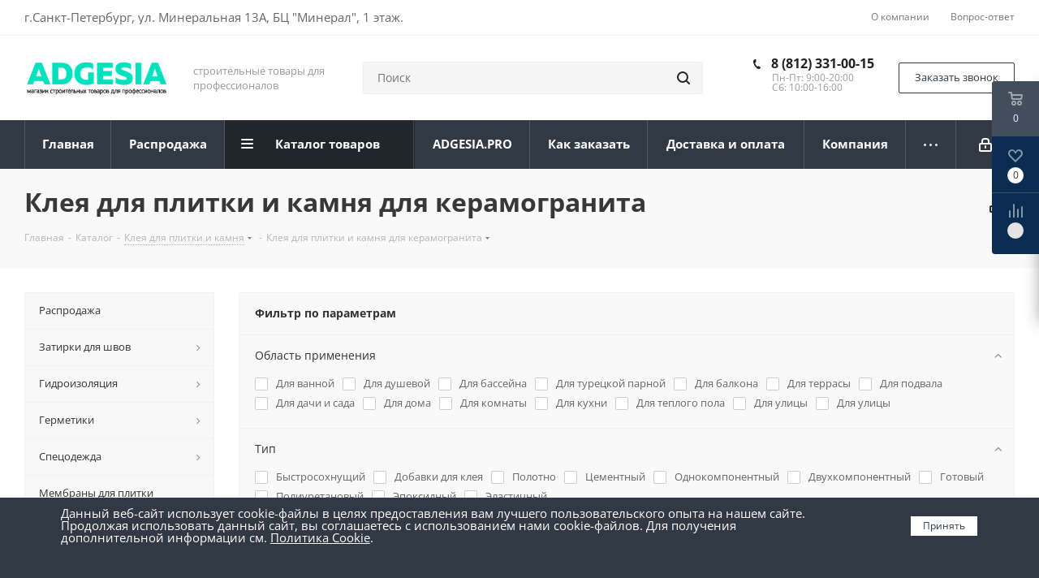

--- FILE ---
content_type: text/html; charset=UTF-8
request_url: https://adgesia.ru/category/kleya-dlya-plitki/dlya-fasada/
body_size: 51503
content:
<!DOCTYPE html>
<html xmlns="http://www.w3.org/1999/xhtml" xml:lang="ru" lang="ru" >
<head><link rel="canonical" href="https://adgesia.ru/category/kleya-dlya-plitki/dlya-fasada/" />
	<title>Клея для плитки и камня для керамогранита купить</title>
	<meta name="viewport" content="initial-scale=1.0, width=device-width" />
	<meta name="yandex-verification" content="1c5adcb4daa1dd9c" />
	<meta name="cmsmagazine" content="7dec271e6f6f293c8447efb51e6a2956" />
	<meta name="google-site-verification" content="k8547rAgV864znnJ_i4DnwiO4-o8o_4M4s8TkAa6bQM" />
	<meta name="HandheldFriendly" content="true" />
	<meta name="yes" content="yes" />
	<meta name="apple-mobile-web-app-status-bar-style" content="black" />
	<meta name="SKYPE_TOOLBAR" content="SKYPE_TOOLBAR_PARSER_COMPATIBLE" />
		<meta http-equiv="Content-Type" content="text/html; charset=UTF-8" />
<meta name="keywords" content="клей для керамогранита, клей для мозаики, клей для мозайки, клей для мрамора, клей для гранита, клей для керамической плитки, rktq lkz gkbnrb, rktq lkz rthfvjuhfybnf, rktq kbnjrjk, rktq дшещлщд, полиуретановый клей для плитки, клей, для, плитки, белый клей для плитки, клей для фасадной плитки, клей для керлита, эластичный клей для плитки, цементный клей для плитки, клей для бассейна, клей для плитки в ванной, клей для уличной плитки, клей для приклеивания плитки, клей для укладки плитки, усиленный клей для плитки, клей litokol, клей литокол, клей mapei, клей мапей, клей мапеи, клей kerakoll, клей кераколл, клей керакол, купить, цена, заказать, сравнить, выбрать, хороший клей для плитки, лучший клей для плитки" />
<meta name="description" content="Мы продаем Клея для плитки и камня / Для керамогранита всех видов оптом и в розницу. Наличный и безналичный расчет. Доставка и самовывоз" />

























<script>if(!window.BX)window.BX={};if(!window.BX.message)window.BX.message=function(mess){if(typeof mess==='object'){for(let i in mess) {BX.message[i]=mess[i];} return true;}};</script>
<script>(window.BX||top.BX).message({"JS_CORE_LOADING":"Загрузка...","JS_CORE_NO_DATA":"- Нет данных -","JS_CORE_WINDOW_CLOSE":"Закрыть","JS_CORE_WINDOW_EXPAND":"Развернуть","JS_CORE_WINDOW_NARROW":"Свернуть в окно","JS_CORE_WINDOW_SAVE":"Сохранить","JS_CORE_WINDOW_CANCEL":"Отменить","JS_CORE_WINDOW_CONTINUE":"Продолжить","JS_CORE_H":"ч","JS_CORE_M":"м","JS_CORE_S":"с","JSADM_AI_HIDE_EXTRA":"Скрыть лишние","JSADM_AI_ALL_NOTIF":"Показать все","JSADM_AUTH_REQ":"Требуется авторизация!","JS_CORE_WINDOW_AUTH":"Войти","JS_CORE_IMAGE_FULL":"Полный размер"});</script>

<script src="/bitrix/js/main/core/core.js?1761906870511455"></script>

<script>BX.Runtime.registerExtension({"name":"main.core","namespace":"BX","loaded":true});</script>
<script>BX.setJSList(["\/bitrix\/js\/main\/core\/core_ajax.js","\/bitrix\/js\/main\/core\/core_promise.js","\/bitrix\/js\/main\/polyfill\/promise\/js\/promise.js","\/bitrix\/js\/main\/loadext\/loadext.js","\/bitrix\/js\/main\/loadext\/extension.js","\/bitrix\/js\/main\/polyfill\/promise\/js\/promise.js","\/bitrix\/js\/main\/polyfill\/find\/js\/find.js","\/bitrix\/js\/main\/polyfill\/includes\/js\/includes.js","\/bitrix\/js\/main\/polyfill\/matches\/js\/matches.js","\/bitrix\/js\/ui\/polyfill\/closest\/js\/closest.js","\/bitrix\/js\/main\/polyfill\/fill\/main.polyfill.fill.js","\/bitrix\/js\/main\/polyfill\/find\/js\/find.js","\/bitrix\/js\/main\/polyfill\/matches\/js\/matches.js","\/bitrix\/js\/main\/polyfill\/core\/dist\/polyfill.bundle.js","\/bitrix\/js\/main\/core\/core.js","\/bitrix\/js\/main\/polyfill\/intersectionobserver\/js\/intersectionobserver.js","\/bitrix\/js\/main\/lazyload\/dist\/lazyload.bundle.js","\/bitrix\/js\/main\/polyfill\/core\/dist\/polyfill.bundle.js","\/bitrix\/js\/main\/parambag\/dist\/parambag.bundle.js"]);
</script>
<script>BX.Runtime.registerExtension({"name":"ls","namespace":"window","loaded":true});</script>
<script>(window.BX||top.BX).message({"NOTICE_ADDED2CART":"В корзине","NOTICE_CLOSE":"Закрыть","NOTICE_MORE":"и ещё #COUNT# #PRODUCTS#","NOTICE_PRODUCT0":"товаров","NOTICE_PRODUCT1":"товар","NOTICE_PRODUCT2":"товара","NOTICE_ADDED2DELAY":"В отложенных","NOTICE_ADDED2COMPARE":"В сравнении","NOTICE_AUTHORIZED":"Вы успешно авторизовались","NOTICE_REMOVED_FROM_COMPARE":"Удалено из сравнения"});</script>
<script>BX.Runtime.registerExtension({"name":"aspro_notice","namespace":"window","loaded":true});</script>
<script>BX.Runtime.registerExtension({"name":"aspro_phones","namespace":"window","loaded":true});</script>
<script>BX.Runtime.registerExtension({"name":"ui.design-tokens","namespace":"window","loaded":true});</script>
<script>BX.Runtime.registerExtension({"name":"ui.fonts.opensans","namespace":"window","loaded":true});</script>
<script>BX.Runtime.registerExtension({"name":"main.popup","namespace":"BX.Main","loaded":true});</script>
<script>BX.Runtime.registerExtension({"name":"popup","namespace":"window","loaded":true});</script>
<script type="extension/settings" data-extension="currency.currency-core">{"region":"ru"}</script>
<script>BX.Runtime.registerExtension({"name":"currency.currency-core","namespace":"BX.Currency","loaded":true});</script>
<script>BX.Runtime.registerExtension({"name":"currency","namespace":"window","loaded":true});</script>
<script>(window.BX||top.BX).message({"LANGUAGE_ID":"ru","FORMAT_DATE":"DD.MM.YYYY","FORMAT_DATETIME":"DD.MM.YYYY HH:MI:SS","COOKIE_PREFIX":"BITRIX_SM","SERVER_TZ_OFFSET":"10800","UTF_MODE":"Y","SITE_ID":"s1","SITE_DIR":"\/","USER_ID":"","SERVER_TIME":1769071353,"USER_TZ_OFFSET":0,"USER_TZ_AUTO":"Y","bitrix_sessid":"cd2fdc5a0ea143fd1d2de8ae9cdea753"});</script>


<script src="/bitrix/js/main/jquery/jquery-2.2.4.min.js?167051929585578"></script>
<script src="/bitrix/js/main/cphttprequest.js?16444334216104"></script>
<script src="/bitrix/js/main/core/core_ls.js?17393709334201"></script>
<script src="/bitrix/js/main/ajax.js?164443342235509"></script>
<script src="/bitrix/js/aspro.next/notice.js?173919401928110"></script>
<script src="/bitrix/js/main/popup/dist/main.popup.bundle.js?1761908495119952"></script>
<script src="/bitrix/js/currency/currency-core/dist/currency-core.bundle.js?17393706678800"></script>
<script src="/bitrix/js/currency/core_currency.js?17393706671181"></script>
<script>
					(function () {
						"use strict";

						var counter = function ()
						{
							var cookie = (function (name) {
								var parts = ("; " + document.cookie).split("; " + name + "=");
								if (parts.length == 2) {
									try {return JSON.parse(decodeURIComponent(parts.pop().split(";").shift()));}
									catch (e) {}
								}
							})("BITRIX_CONVERSION_CONTEXT_s1");

							if (cookie && cookie.EXPIRE >= BX.message("SERVER_TIME"))
								return;

							var request = new XMLHttpRequest();
							request.open("POST", "/bitrix/tools/conversion/ajax_counter.php", true);
							request.setRequestHeader("Content-type", "application/x-www-form-urlencoded");
							request.send(
								"SITE_ID="+encodeURIComponent("s1")+
								"&sessid="+encodeURIComponent(BX.bitrix_sessid())+
								"&HTTP_REFERER="+encodeURIComponent(document.referrer)
							);
						};

						if (window.frameRequestStart === true)
							BX.addCustomEvent("onFrameDataReceived", counter);
						else
							BX.ready(counter);
					})();
				</script>
<script>BX.message({'PHONE':'Телефон','FAST_VIEW':'Быстрый просмотр','TABLES_SIZE_TITLE':'Подбор размера','SOCIAL':'Социальные сети','DESCRIPTION':'Описание магазина','ITEMS':'Товары','LOGO':'Логотип','REGISTER_INCLUDE_AREA':'Текст о регистрации','AUTH_INCLUDE_AREA':'Текст об авторизации','FRONT_IMG':'Изображение компании','EMPTY_CART':'пуста','CATALOG_VIEW_MORE':'... Показать все','CATALOG_VIEW_LESS':'... Свернуть','JS_REQUIRED':'Заполните это поле','JS_FORMAT':'Неверный формат','JS_FILE_EXT':'Недопустимое расширение файла','JS_PASSWORD_COPY':'Пароли не совпадают','JS_PASSWORD_LENGTH':'Минимум 6 символов','JS_ERROR':'Неверно заполнено поле','JS_FILE_SIZE':'Максимальный размер 5мб','JS_FILE_BUTTON_NAME':'Выберите файл','JS_FILE_DEFAULT':'Файл не найден','JS_DATE':'Некорректная дата','JS_DATETIME':'Некорректная дата/время','JS_REQUIRED_LICENSES':'Согласитесь с условиями','LICENSE_PROP':'Согласие на обработку персональных данных','LOGIN_LEN':'Введите минимум {0} символа','FANCY_CLOSE':'Закрыть','FANCY_NEXT':'Следующий','FANCY_PREV':'Предыдущий','TOP_AUTH_REGISTER':'Регистрация','CALLBACK':'Заказать звонок','S_CALLBACK':'Заказать звонок','UNTIL_AKC':'До конца акции','TITLE_QUANTITY_BLOCK':'Остаток','TITLE_QUANTITY':'шт.','TOTAL_SUMM_ITEM':'Общая стоимость ','SUBSCRIBE_SUCCESS':'Вы успешно подписались','RECAPTCHA_TEXT':'Подтвердите, что вы не робот','JS_RECAPTCHA_ERROR':'Пройдите проверку','COUNTDOWN_SEC':'сек.','COUNTDOWN_MIN':'мин.','COUNTDOWN_HOUR':'час.','COUNTDOWN_DAY0':'дней','COUNTDOWN_DAY1':'день','COUNTDOWN_DAY2':'дня','COUNTDOWN_WEAK0':'Недель','COUNTDOWN_WEAK1':'Неделя','COUNTDOWN_WEAK2':'Недели','COUNTDOWN_MONTH0':'Месяцев','COUNTDOWN_MONTH1':'Месяц','COUNTDOWN_MONTH2':'Месяца','COUNTDOWN_YEAR0':'Лет','COUNTDOWN_YEAR1':'Год','COUNTDOWN_YEAR2':'Года','CATALOG_PARTIAL_BASKET_PROPERTIES_ERROR':'Заполнены не все свойства у добавляемого товара','CATALOG_EMPTY_BASKET_PROPERTIES_ERROR':'Выберите свойства товара, добавляемые в корзину в параметрах компонента','CATALOG_ELEMENT_NOT_FOUND':'Элемент не найден','ERROR_ADD2BASKET':'Ошибка добавления товара в корзину','CATALOG_SUCCESSFUL_ADD_TO_BASKET':'Успешное добавление товара в корзину','ERROR_BASKET_TITLE':'Ошибка корзины','ERROR_BASKET_PROP_TITLE':'Выберите свойства, добавляемые в корзину','ERROR_BASKET_BUTTON':'Выбрать','BASKET_TOP':'Корзина в шапке','ERROR_ADD_DELAY_ITEM':'Ошибка отложенной корзины','VIEWED_TITLE':'Ранее вы смотрели','VIEWED_BEFORE':'Ранее вы смотрели','BEST_TITLE':'Лучшие предложения','CT_BST_SEARCH_BUTTON':'Поиск','CT_BST_SEARCH2_BUTTON':'Найти','BASKET_PRINT_BUTTON':'Распечатать','BASKET_CLEAR_ALL_BUTTON':'Очистить','BASKET_QUICK_ORDER_BUTTON':'Быстрый заказ','BASKET_CONTINUE_BUTTON':'Продолжить покупки','BASKET_ORDER_BUTTON':'Оформить заказ','SHARE_BUTTON':'Поделиться','BASKET_CHANGE_TITLE':'Ваш заказ','BASKET_CHANGE_LINK':'Изменить','MORE_INFO_SKU':'Подробнее','FROM':'от','TITLE_BLOCK_VIEWED_NAME':'Ранее вы смотрели','T_BASKET':'Корзина','FILTER_EXPAND_VALUES':'Показать все','FILTER_HIDE_VALUES':'Свернуть','FULL_ORDER':'Полный заказ','CUSTOM_COLOR_CHOOSE':'Выбрать','CUSTOM_COLOR_CANCEL':'Отмена','S_MOBILE_MENU':'Меню','NEXT_T_MENU_BACK':'Назад','NEXT_T_MENU_CALLBACK':'Обратная связь','NEXT_T_MENU_CONTACTS_TITLE':'Будьте на связи','SEARCH_TITLE':'Поиск','SOCIAL_TITLE':'Оставайтесь на связи','HEADER_SCHEDULE':'Время работы','SEO_TEXT':'SEO описание','COMPANY_IMG':'Картинка компании','COMPANY_TEXT':'Описание компании','CONFIG_SAVE_SUCCESS':'Настройки сохранены','CONFIG_SAVE_FAIL':'Ошибка сохранения настроек','ITEM_ECONOMY':'Экономия','ITEM_ARTICLE':'Артикул: ','JS_FORMAT_ORDER':'имеет неверный формат','JS_BASKET_COUNT_TITLE':'В корзине товаров на SUMM','POPUP_VIDEO':'Видео','POPUP_GIFT_TEXT':'Нашли что-то особенное? Намекните другу о подарке!'})</script>
<script src=""></script>
<script>var ajaxMessages = {wait:"Загрузка..."}</script>
<link rel="shortcut icon" href="/favicon.webp" type="" />
<link rel="apple-touch-icon" sizes="180x180" href="/upload/dev2fun.imagecompress/webp/include/apple-touch-icon.webp" />
<style>html {--border-radius:8px;--theme-base-color:#313a44;--theme-base-color-hue:212;--theme-base-color-saturation:16%;--theme-base-color-lightness:23%;--theme-base-opacity-color:#313a441a;--theme-more-color:#313a44;--theme-more-color-hue:212;--theme-more-color-saturation:16%;--theme-more-color-lightness:23%;--theme-lightness-hover-diff:6%;}</style>
<meta property="ya:interaction" content="XML_FORM" />
<meta property="ya:interaction:url" content="https://adgesia.ru/category/kleya-dlya-plitki/dlya-fasada/?mode=xml" />
<meta property="og:title" content="Клея для плитки и камня для керамогранита купить" />
<meta property="og:type" content="website" />
<meta property="og:image" content="https://adgesia.ru:443/upload/dev2fun.imagecompress/webp/CNext/572/t2ipro9g3x21x1ororqimjjmp73f6c6d.webp" />
<link rel="image_src" href="https://adgesia.ru:443/upload/dev2fun.imagecompress/webp/CNext/572/t2ipro9g3x21x1ororqimjjmp73f6c6d.webp"  />
<meta property="og:url" content="https://adgesia.ru:443/category/kleya-dlya-plitki/dlya-fasada/" />
<meta property="og:description" content="Мы продаем Клея для плитки и камня / Для керамогранита всех видов оптом и в розницу. Наличный и безналичный расчет. Доставка и самовывоз" />
<script>
if (window == window.top) {
	document.addEventListener("DOMContentLoaded", function() {
		var div = document.createElement("div"); div.innerHTML = ' <div id="nca-cookiesaccept-line" class="nca-cookiesaccept-line style-1 "> <div id="nca-nca-position-left"id="nca-bar" class="nca-bar nca-style- nca-animation-none nca-position-left"> <div class="nca-cookiesaccept-line-text">Данный веб-сайт использует cookie-файлы в целях предоставления вам лучшего пользовательского опыта на нашем сайте. Продолжая использовать данный сайт, вы соглашаетесь с использованием нами cookie-файлов. Для получения дополнительной информации см. <a href="/include/licenses_detail.php" target="_blank">Политика Cookie</a>.</div> <div><button type="button" id="nca-cookiesaccept-line-accept-btn" onclick="ncaCookieAcceptBtn()" >Принять</button></div> </div> </div> ';
		document.body.appendChild(div);
	});
}
function ncaCookieAcceptBtn(){ 
	var alertWindow = document.getElementById("nca-cookiesaccept-line"); alertWindow.remove();
	var cookie_string = "NCA_COOKIE_ACCEPT_1" + "=" + escape("Y"); 
	var expires = new Date((new Date).getTime() + (1000 * 60 * 60 * 24 * 1500)); 
	cookie_string += "; expires=" + expires.toUTCString(); 
	cookie_string += "; path=" + escape ("/"); 
	document.cookie = cookie_string; 	
}
function ncaCookieAcceptCheck(){
	var closeCookieValue = "N"; 
	var value = "; " + document.cookie;
	var parts = value.split("; " + "NCA_COOKIE_ACCEPT_1" + "=");
	if (parts.length == 2) { 
		closeCookieValue = parts.pop().split(";").shift(); 
	}
	if(closeCookieValue != "Y") { 
		/*document.head.insertAdjacentHTML("beforeend", "<style>#nca-cookiesaccept-line {display:flex}</style>")*/
	} else { 
		document.head.insertAdjacentHTML("beforeend", "<style>#nca-cookiesaccept-line {display:none}</style>")
	}
}
ncaCookieAcceptCheck();
</script>
 <style> .nca-cookiesaccept-line { box-sizing: border-box !important; margin: 0 !important; border: none !important; width: 100% !important; min-height: 10px !important; max-height: 250px !important; display: block; clear: both !important; padding: 12px !important; position: fixed; bottom: 0px !important; opacity: 1; transform: translateY(0%); z-index: 99999; } .nca-cookiesaccept-line > div { display: flex; align-items: center; } .nca-cookiesaccept-line > div > div { padding-left: 5%; padding-right: 5%; } .nca-cookiesaccept-line a { color: inherit; text-decoration:underline; } @media screen and (max-width:767px) { .nca-cookiesaccept-line > div > div { padding-left: 1%; padding-right: 1%; } } </style> 




<script src="/bitrix/templates/adgesia/js/jquery.inputmask.bundle.min.js?164443341870933"></script>
<script src="/bitrix/templates/adgesia/js/jquery.actual.min.js?16444334181251"></script>
<script src="/bitrix/templates/adgesia/vendor/js/jquery.bxslider.js?173951954166080"></script>
<script src="/bitrix/templates/adgesia/js/jqModal.js?164443341811022"></script>
<script src="/bitrix/templates/adgesia/vendor/js/bootstrap.js?173951954127908"></script>
<script src="/bitrix/templates/adgesia/vendor/js/jquery.appear.js?17395195413188"></script>
<script src="/bitrix/templates/adgesia/js/browser.js?16444334181032"></script>
<script src="/bitrix/templates/adgesia/js/jquery.fancybox.js?164443341845889"></script>
<script src="/bitrix/templates/adgesia/js/jquery.flexslider.js?164443341856266"></script>
<script src="/bitrix/templates/adgesia/vendor/js/moment.min.js?173951954134436"></script>
<script src="/bitrix/templates/adgesia/vendor/js/footable.js?1739519541275478"></script>
<script src="/bitrix/templates/adgesia/vendor/js/jquery.menu-aim.js?173951954112786"></script>
<script src="/bitrix/templates/adgesia/vendor/js/velocity/velocity.js?173951954144791"></script>
<script src="/bitrix/templates/adgesia/vendor/js/velocity/velocity.ui.js?173951954113257"></script>
<script src="/bitrix/templates/adgesia/js/jquery.easing.1.3.js?16444334188095"></script>
<script src="/bitrix/templates/adgesia/js/equalize.min.js?1644433418588"></script>
<script src="/bitrix/templates/adgesia/js/jquery.alphanumeric.js?16444334181972"></script>
<script src="/bitrix/templates/adgesia/js/jquery.cookie.js?16444334183066"></script>
<script src="/bitrix/templates/adgesia/js/jquery.plugin.min.js?16444334183181"></script>
<script src="/bitrix/templates/adgesia/js/jquery.countdown.min.js?164443341813137"></script>
<script src="/bitrix/templates/adgesia/js/jquery.countdown-ru.js?16444334181400"></script>
<script src="/bitrix/templates/adgesia/js/jquery.ikSelect.js?164443341832030"></script>
<script src="/bitrix/templates/adgesia/js/jquery.mobile.custom.touch.min.js?16444334187784"></script>
<script src="/bitrix/templates/adgesia/js/jquery.dotdotdot.js?16444334185908"></script>
<script src="/bitrix/templates/adgesia/js/rating_likes.js?164443341810797"></script>
<script src="/bitrix/templates/adgesia/js/blocks/blocks.js?17395213541328"></script>
<script src="/bitrix/templates/adgesia/js/blocks/controls.js?1739521353900"></script>
<script src="/bitrix/templates/adgesia/js/main.js?1738437091222521"></script>
<script src="/bitrix/templates/adgesia/js/jquery.validate.js?164443341839131"></script>
<script src="/bitrix/components/arturgolubev/search.title/script.js?16444333919674"></script>
<script src="/bitrix/templates/adgesia/components/arturgolubev/search.title/corp/script.js?16444334189846"></script>
<script src="/bitrix/templates/adgesia/components/bitrix/menu/left_front_catalog/script.js?164443341869"></script>
<script src="/bitrix/templates/adgesia/components/bitrix/subscribe.form/main/script.js?1644433418186"></script>
<script src="/bitrix/components/bitrix/search.title/script.js?174896316510542"></script>
<script src="/bitrix/templates/adgesia/components/bitrix/search.title/fixed/script.js?16444334189910"></script>
<script src="/bitrix/templates/adgesia/js/custom.js?1644433418100"></script>
<script src="/bitrix/templates/adgesia/components/bitrix/catalog.smart.filter/main/script.js?164443341828139"></script>
<script src="/bitrix/templates/adgesia/js/jquery.history.js?164443341821571"></script>
<script src="/bitrix/templates/adgesia/components/bitrix/catalog.section/catalog_block/script.js?164443341862177"></script>
<script src="/bitrix/components/aspro/catalog.viewed.next/templates/main_horizontal/script.js?16444333864676"></script>

		<link rel="preload" href="/bitrix/cache/css/s1_cssinliner_v3/united/0398530d50808c16e485412a7b7997d9.css" as="style"><link href="/bitrix/cache/css/s1_cssinliner_v3/united/0398530d50808c16e485412a7b7997d9.css"  rel="stylesheet" />
</head>
<body class="fill_bg_n" id="main">
	<div id="panel"></div>
	
	
		<!--'start_frame_cache_basketitems-component-block'-->	<div id="ajax_basket"></div>
<!--'end_frame_cache_basketitems-component-block'-->        <script>
                            window.onload=function(){
                    window.dataLayer = window.dataLayer || [];
                }
                        BX.message({'MIN_ORDER_PRICE_TEXT':'<b>Минимальная сумма заказа #PRICE#<\/b><br/>Пожалуйста, добавьте еще товаров в корзину','LICENSES_TEXT':'Я согласен на <a href=\"/include/licenses_detail.php\" target=\"_blank\">обработку персональных данных<\/a>'});

            var arNextOptions = arAsproOptions = ({
                "SITE_DIR" : "/",
                "SITE_ID" : "s1",
                "SITE_ADDRESS" : "",
                "FORM" : ({
                    "ASK_FORM_ID" : "ASK",
                    "SERVICES_FORM_ID" : "SERVICES",
                    "FEEDBACK_FORM_ID" : "FEEDBACK",
                    "CALLBACK_FORM_ID" : "CALLBACK",
                    "RESUME_FORM_ID" : "RESUME",
                    "TOORDER_FORM_ID" : "TOORDER"
                }),
                "PAGES" : ({
                    "FRONT_PAGE" : "",
                    "BASKET_PAGE" : "",
                    "ORDER_PAGE" : "",
                    "PERSONAL_PAGE" : "",
                    "CATALOG_PAGE" : "1",
                    "CATALOG_PAGE_URL" : "/category/",
                    "BASKET_PAGE_URL" : "/basket/",
                    "COMPARE_PAGE_URL" : "/category/compare.php",
                }),
                "PRICES" : ({
                    "MIN_PRICE" : "100",
                }),
                "THEME" : ({
                    'THEME_SWITCHER' : 'N',
                    'BASE_COLOR' : 'CUSTOM',
                    'BASE_COLOR_CUSTOM' : '313a44',
                    'TOP_MENU' : '',
                    'TOP_MENU_FIXED' : 'Y',
                    'COLORED_LOGO' : 'N',
                    'SIDE_MENU' : 'LEFT',
                    'SCROLLTOTOP_TYPE' : 'RECT_COLOR',
                    'SCROLLTOTOP_POSITION' : 'PADDING',
                    'SCROLLTOTOP_POSITION_RIGHT'  : '',
                    'SCROLLTOTOP_POSITION_BOTTOM' : '',
                    'USE_LAZY_LOAD' : 'N',
                    'CAPTCHA_FORM_TYPE' : '',
                    'ONE_CLICK_BUY_CAPTCHA' : 'N',
                    'PHONE_MASK' : '',
                    'VALIDATE_PHONE_MASK' : '^[-+() 0-9]{11,30}$',
                    'DATE_MASK' : 'd.m.y',
                    'DATE_PLACEHOLDER' : 'дд.мм.гггг',
                    'VALIDATE_DATE_MASK' : '^[0-9]{1,2}\.[0-9]{1,2}\.[0-9]{4}$',
                    'DATETIME_MASK' : 'd.m.y h:s',
                    'DATETIME_PLACEHOLDER' : 'дд.мм.гггг чч:мм',
                    'VALIDATE_DATETIME_MASK' : '^[0-9]{1,2}\.[0-9]{1,2}\.[0-9]{4} [0-9]{1,2}\:[0-9]{1,2}$',
                    'VALIDATE_FILE_EXT' : 'png|jpg|jpeg|gif|doc|docx|xls|xlsx|txt|pdf|odt|rtf',
                    'BANNER_WIDTH' : '',
                    'BIGBANNER_ANIMATIONTYPE' : 'SLIDE_HORIZONTAL',
                    'BIGBANNER_SLIDESSHOWSPEED' : '5000',
                    'BIGBANNER_ANIMATIONSPEED' : '600',
                    'PARTNERSBANNER_SLIDESSHOWSPEED' : '5000',
                    'PARTNERSBANNER_ANIMATIONSPEED' : '600',
                    'ORDER_BASKET_VIEW' : 'FLY',
                    'SHOW_BASKET_PRINT' : 'Y',
                    "SHOW_ONECLICKBUY_ON_BASKET_PAGE" : 'Y',
                    'SHOW_LICENCE' : 'Y',
                    'LICENCE_CHECKED' : 'Y',
                    'SHOW_OFFER' : 'N',
                    'OFFER_CHECKED' : 'N',
                    'LOGIN_EQUAL_EMAIL' : 'Y',
                    'PERSONAL_ONEFIO' : 'Y',
                    'PERSONAL_PAGE_URL' : '/personal/',
                    'SHOW_TOTAL_SUMM' : 'N',
                    'SHOW_TOTAL_SUMM_TYPE' : 'CHANGE',
                    'CHANGE_TITLE_ITEM' : 'Y',
                    'CHANGE_TITLE_ITEM_DETAIL' : 'Y',
                    'DISCOUNT_PRICE' : '',
                    'STORES' : '',
                    'STORES_SOURCE' : 'IBLOCK',
                    'TYPE_SKU' : 'TYPE_1',
                    'MENU_POSITION' : 'LINE',
                    'MENU_TYPE_VIEW' : 'HOVER',
                    'DETAIL_PICTURE_MODE' : 'POPUP',
                    'PAGE_WIDTH' : '3',
                    'PAGE_CONTACTS' : '2',
                    'HEADER_TYPE' : 'custom',
                    'REGIONALITY_SEARCH_ROW' : 'N',
                    'HEADER_TOP_LINE' : '',
                    'HEADER_FIXED' : '2',
                    'HEADER_MOBILE' : '1',
                    'HEADER_MOBILE_MENU' : '1',
                    'HEADER_MOBILE_MENU_SHOW_TYPE' : '',
                    'TYPE_SEARCH' : 'fixed',
                    'PAGE_TITLE' : '3',
                    'INDEX_TYPE' : 'index1',
                    'FOOTER_TYPE' : '1',
                    'PRINT_BUTTON' : 'Y',
                    'EXPRESSION_FOR_PRINT_PAGE' : 'Версия для печати',
                    'EXPRESSION_FOR_FAST_VIEW' : 'Быстрый просмотр',
                    'FILTER_VIEW' : 'HORIZONTAL',
                    'YA_GOALS' : 'Y',
                    'YA_COUNTER_ID' : '30952351',
                    'USE_FORMS_GOALS' : 'COMMON',
                    'USE_SALE_GOALS' : '',
                    'USE_DEBUG_GOALS' : 'N',
                    'SHOW_HEADER_GOODS' : 'Y',
                    'INSTAGRAMM_INDEX' : 'N',
                    'USE_PHONE_AUTH': 'N',
                    'MOBILE_CATALOG_LIST_ELEMENTS_COMPACT': 'N',
                    'NLO_MENU': 'N',
                    'USE_FAST_VIEW_PAGE_DETAIL': 'Y',
                }),
                "PRESETS": [{'ID':'968','TITLE':'Тип 1','DESCRIPTION':'','IMG':'/upload/dev2fun.imagecompress/webp/bitrix/images/aspro.next/themes/preset968_1544181424.webp','OPTIONS':{'THEME_SWITCHER':'Y','BASE_COLOR':'9','BASE_COLOR_CUSTOM':'1976d2','SHOW_BG_BLOCK':'N','COLORED_LOGO':'Y','PAGE_WIDTH':'3','FONT_STYLE':'2','MENU_COLOR':'COLORED','LEFT_BLOCK':'1','SIDE_MENU':'LEFT','H1_STYLE':'2','TYPE_SEARCH':'fixed','PAGE_TITLE':'1','HOVER_TYPE_IMG':'shine','SHOW_LICENCE':'Y','MAX_DEPTH_MENU':'3','HIDE_SITE_NAME_TITLE':'Y','SHOW_CALLBACK':'Y','PRINT_BUTTON':'N','USE_GOOGLE_RECAPTCHA':'N','GOOGLE_RECAPTCHA_SHOW_LOGO':'Y','HIDDEN_CAPTCHA':'Y','INSTAGRAMM_WIDE_BLOCK':'N','BIGBANNER_HIDEONNARROW':'N','INDEX_TYPE':{'VALUE':'index1','SUB_PARAMS':{'TIZERS':'Y','CATALOG_SECTIONS':'Y','CATALOG_TAB':'Y','MIDDLE_ADV':'Y','SALE':'Y','BLOG':'Y','BOTTOM_BANNERS':'Y','COMPANY_TEXT':'Y','BRANDS':'Y','INSTAGRAMM':'Y'}},'FRONT_PAGE_BRANDS':'brands_slider','FRONT_PAGE_SECTIONS':'front_sections_only','TOP_MENU_FIXED':'Y','HEADER_TYPE':'1','USE_REGIONALITY':'Y','FILTER_VIEW':'COMPACT','SEARCH_VIEW_TYPE':'with_filter','USE_FAST_VIEW_PAGE_DETAIL':'fast_view_1','SHOW_TOTAL_SUMM':'Y','CHANGE_TITLE_ITEM':'N','VIEW_TYPE_HIGHLOAD_PROP':'N','SHOW_HEADER_GOODS':'Y','SEARCH_HIDE_NOT_AVAILABLE':'N','LEFT_BLOCK_CATALOG_ICONS':'N','SHOW_CATALOG_SECTIONS_ICONS':'Y','LEFT_BLOCK_CATALOG_DETAIL':'Y','CATALOG_COMPARE':'Y','CATALOG_PAGE_DETAIL':'element_1','SHOW_BREADCRUMBS_CATALOG_SUBSECTIONS':'Y','SHOW_BREADCRUMBS_CATALOG_CHAIN':'H1','TYPE_SKU':'TYPE_1','DETAIL_PICTURE_MODE':'POPUP','MENU_POSITION':'LINE','MENU_TYPE_VIEW':'HOVER','VIEWED_TYPE':'LOCAL','VIEWED_TEMPLATE':'HORIZONTAL','USE_WORD_EXPRESSION':'Y','ORDER_BASKET_VIEW':'FLY','ORDER_BASKET_COLOR':'DARK','SHOW_BASKET_ONADDTOCART':'Y','SHOW_BASKET_PRINT':'Y','SHOW_BASKET_ON_PAGES':'N','USE_PRODUCT_QUANTITY_LIST':'Y','USE_PRODUCT_QUANTITY_DETAIL':'Y','ONE_CLICK_BUY_CAPTCHA':'N','SHOW_ONECLICKBUY_ON_BASKET_PAGE':'Y','ONECLICKBUY_SHOW_DELIVERY_NOTE':'N','PAGE_CONTACTS':'3','CONTACTS_USE_FEEDBACK':'Y','CONTACTS_USE_MAP':'Y','BLOG_PAGE':'list_elements_2','PROJECTS_PAGE':'list_elements_2','NEWS_PAGE':'list_elements_3','STAFF_PAGE':'list_elements_1','PARTNERS_PAGE':'list_elements_3','PARTNERS_PAGE_DETAIL':'element_4','VACANCY_PAGE':'list_elements_1','LICENSES_PAGE':'list_elements_2','FOOTER_TYPE':'4','ADV_TOP_HEADER':'N','ADV_TOP_UNDERHEADER':'N','ADV_SIDE':'Y','ADV_CONTENT_TOP':'N','ADV_CONTENT_BOTTOM':'N','ADV_FOOTER':'N','HEADER_MOBILE_FIXED':'Y','HEADER_MOBILE':'1','HEADER_MOBILE_MENU':'1','HEADER_MOBILE_MENU_OPEN':'1','PERSONAL_ONEFIO':'Y','LOGIN_EQUAL_EMAIL':'Y','YA_GOALS':'N','YANDEX_ECOMERCE':'N','GOOGLE_ECOMERCE':'N'}},{'ID':'221','TITLE':'Тип 2','DESCRIPTION':'','IMG':'/upload/dev2fun.imagecompress/webp/bitrix/images/aspro.next/themes/preset221_1544181431.webp','OPTIONS':{'THEME_SWITCHER':'Y','BASE_COLOR':'11','BASE_COLOR_CUSTOM':'107bb1','SHOW_BG_BLOCK':'N','COLORED_LOGO':'Y','PAGE_WIDTH':'2','FONT_STYLE':'8','MENU_COLOR':'LIGHT','LEFT_BLOCK':'2','SIDE_MENU':'LEFT','H1_STYLE':'2','TYPE_SEARCH':'fixed','PAGE_TITLE':'1','HOVER_TYPE_IMG':'shine','SHOW_LICENCE':'Y','MAX_DEPTH_MENU':'4','HIDE_SITE_NAME_TITLE':'Y','SHOW_CALLBACK':'Y','PRINT_BUTTON':'N','USE_GOOGLE_RECAPTCHA':'N','GOOGLE_RECAPTCHA_SHOW_LOGO':'Y','HIDDEN_CAPTCHA':'Y','INSTAGRAMM_WIDE_BLOCK':'N','BIGBANNER_HIDEONNARROW':'N','INDEX_TYPE':{'VALUE':'index3','SUB_PARAMS':{'TOP_ADV_BOTTOM_BANNER':'Y','FLOAT_BANNER':'Y','CATALOG_SECTIONS':'Y','CATALOG_TAB':'Y','TIZERS':'Y','SALE':'Y','BOTTOM_BANNERS':'Y','COMPANY_TEXT':'Y','BRANDS':'Y','INSTAGRAMM':'N'}},'FRONT_PAGE_BRANDS':'brands_slider','FRONT_PAGE_SECTIONS':'front_sections_with_childs','TOP_MENU_FIXED':'Y','HEADER_TYPE':'2','USE_REGIONALITY':'Y','FILTER_VIEW':'VERTICAL','SEARCH_VIEW_TYPE':'with_filter','USE_FAST_VIEW_PAGE_DETAIL':'fast_view_1','SHOW_TOTAL_SUMM':'Y','CHANGE_TITLE_ITEM':'N','VIEW_TYPE_HIGHLOAD_PROP':'N','SHOW_HEADER_GOODS':'Y','SEARCH_HIDE_NOT_AVAILABLE':'N','LEFT_BLOCK_CATALOG_ICONS':'N','SHOW_CATALOG_SECTIONS_ICONS':'Y','LEFT_BLOCK_CATALOG_DETAIL':'Y','CATALOG_COMPARE':'Y','CATALOG_PAGE_DETAIL':'element_3','SHOW_BREADCRUMBS_CATALOG_SUBSECTIONS':'Y','SHOW_BREADCRUMBS_CATALOG_CHAIN':'H1','TYPE_SKU':'TYPE_1','DETAIL_PICTURE_MODE':'POPUP','MENU_POSITION':'LINE','MENU_TYPE_VIEW':'HOVER','VIEWED_TYPE':'LOCAL','VIEWED_TEMPLATE':'HORIZONTAL','USE_WORD_EXPRESSION':'Y','ORDER_BASKET_VIEW':'NORMAL','ORDER_BASKET_COLOR':'DARK','SHOW_BASKET_ONADDTOCART':'Y','SHOW_BASKET_PRINT':'Y','SHOW_BASKET_ON_PAGES':'N','USE_PRODUCT_QUANTITY_LIST':'Y','USE_PRODUCT_QUANTITY_DETAIL':'Y','ONE_CLICK_BUY_CAPTCHA':'N','SHOW_ONECLICKBUY_ON_BASKET_PAGE':'Y','ONECLICKBUY_SHOW_DELIVERY_NOTE':'N','PAGE_CONTACTS':'3','CONTACTS_USE_FEEDBACK':'Y','CONTACTS_USE_MAP':'Y','BLOG_PAGE':'list_elements_2','PROJECTS_PAGE':'list_elements_2','NEWS_PAGE':'list_elements_3','STAFF_PAGE':'list_elements_1','PARTNERS_PAGE':'list_elements_3','PARTNERS_PAGE_DETAIL':'element_4','VACANCY_PAGE':'list_elements_1','LICENSES_PAGE':'list_elements_2','FOOTER_TYPE':'1','ADV_TOP_HEADER':'N','ADV_TOP_UNDERHEADER':'N','ADV_SIDE':'Y','ADV_CONTENT_TOP':'N','ADV_CONTENT_BOTTOM':'N','ADV_FOOTER':'N','HEADER_MOBILE_FIXED':'Y','HEADER_MOBILE':'1','HEADER_MOBILE_MENU':'1','HEADER_MOBILE_MENU_OPEN':'1','PERSONAL_ONEFIO':'Y','LOGIN_EQUAL_EMAIL':'Y','YA_GOALS':'N','YANDEX_ECOMERCE':'N','GOOGLE_ECOMERCE':'N'}},{'ID':'215','TITLE':'Тип 3','DESCRIPTION':'','IMG':'/upload/dev2fun.imagecompress/webp/bitrix/images/aspro.next/themes/preset215_1544181438.webp','OPTIONS':{'THEME_SWITCHER':'Y','BASE_COLOR':'16','BASE_COLOR_CUSTOM':'188b30','SHOW_BG_BLOCK':'N','COLORED_LOGO':'Y','PAGE_WIDTH':'3','FONT_STYLE':'8','MENU_COLOR':'LIGHT','LEFT_BLOCK':'3','SIDE_MENU':'LEFT','H1_STYLE':'2','TYPE_SEARCH':'fixed','PAGE_TITLE':'1','HOVER_TYPE_IMG':'shine','SHOW_LICENCE':'Y','MAX_DEPTH_MENU':'4','HIDE_SITE_NAME_TITLE':'Y','SHOW_CALLBACK':'Y','PRINT_BUTTON':'N','USE_GOOGLE_RECAPTCHA':'N','GOOGLE_RECAPTCHA_SHOW_LOGO':'Y','HIDDEN_CAPTCHA':'Y','INSTAGRAMM_WIDE_BLOCK':'N','BIGBANNER_HIDEONNARROW':'N','INDEX_TYPE':{'VALUE':'index2','SUB_PARAMS':[]},'FRONT_PAGE_BRANDS':'brands_list','FRONT_PAGE_SECTIONS':'front_sections_with_childs','TOP_MENU_FIXED':'Y','HEADER_TYPE':'2','USE_REGIONALITY':'Y','FILTER_VIEW':'VERTICAL','SEARCH_VIEW_TYPE':'with_filter','USE_FAST_VIEW_PAGE_DETAIL':'fast_view_1','SHOW_TOTAL_SUMM':'Y','CHANGE_TITLE_ITEM':'N','VIEW_TYPE_HIGHLOAD_PROP':'N','SHOW_HEADER_GOODS':'Y','SEARCH_HIDE_NOT_AVAILABLE':'N','LEFT_BLOCK_CATALOG_ICONS':'N','SHOW_CATALOG_SECTIONS_ICONS':'Y','LEFT_BLOCK_CATALOG_DETAIL':'Y','CATALOG_COMPARE':'Y','CATALOG_PAGE_DETAIL':'element_4','SHOW_BREADCRUMBS_CATALOG_SUBSECTIONS':'Y','SHOW_BREADCRUMBS_CATALOG_CHAIN':'H1','TYPE_SKU':'TYPE_1','DETAIL_PICTURE_MODE':'POPUP','MENU_POSITION':'LINE','MENU_TYPE_VIEW':'HOVER','VIEWED_TYPE':'LOCAL','VIEWED_TEMPLATE':'HORIZONTAL','USE_WORD_EXPRESSION':'Y','ORDER_BASKET_VIEW':'NORMAL','ORDER_BASKET_COLOR':'DARK','SHOW_BASKET_ONADDTOCART':'Y','SHOW_BASKET_PRINT':'Y','SHOW_BASKET_ON_PAGES':'N','USE_PRODUCT_QUANTITY_LIST':'Y','USE_PRODUCT_QUANTITY_DETAIL':'Y','ONE_CLICK_BUY_CAPTCHA':'N','SHOW_ONECLICKBUY_ON_BASKET_PAGE':'Y','ONECLICKBUY_SHOW_DELIVERY_NOTE':'N','PAGE_CONTACTS':'3','CONTACTS_USE_FEEDBACK':'Y','CONTACTS_USE_MAP':'Y','BLOG_PAGE':'list_elements_2','PROJECTS_PAGE':'list_elements_2','NEWS_PAGE':'list_elements_3','STAFF_PAGE':'list_elements_1','PARTNERS_PAGE':'list_elements_3','PARTNERS_PAGE_DETAIL':'element_4','VACANCY_PAGE':'list_elements_1','LICENSES_PAGE':'list_elements_2','FOOTER_TYPE':'1','ADV_TOP_HEADER':'N','ADV_TOP_UNDERHEADER':'N','ADV_SIDE':'Y','ADV_CONTENT_TOP':'N','ADV_CONTENT_BOTTOM':'N','ADV_FOOTER':'N','HEADER_MOBILE_FIXED':'Y','HEADER_MOBILE':'1','HEADER_MOBILE_MENU':'1','HEADER_MOBILE_MENU_OPEN':'1','PERSONAL_ONEFIO':'Y','LOGIN_EQUAL_EMAIL':'Y','YA_GOALS':'N','YANDEX_ECOMERCE':'N','GOOGLE_ECOMERCE':'N'}},{'ID':'881','TITLE':'Тип 4','DESCRIPTION':'','IMG':'/upload/dev2fun.imagecompress/webp/bitrix/images/aspro.next/themes/preset881_1544181443.webp','OPTIONS':{'THEME_SWITCHER':'Y','BASE_COLOR':'CUSTOM','BASE_COLOR_CUSTOM':'f07c00','SHOW_BG_BLOCK':'N','COLORED_LOGO':'Y','PAGE_WIDTH':'1','FONT_STYLE':'1','MENU_COLOR':'COLORED','LEFT_BLOCK':'2','SIDE_MENU':'RIGHT','H1_STYLE':'2','TYPE_SEARCH':'fixed','PAGE_TITLE':'3','HOVER_TYPE_IMG':'blink','SHOW_LICENCE':'Y','MAX_DEPTH_MENU':'4','HIDE_SITE_NAME_TITLE':'Y','SHOW_CALLBACK':'Y','PRINT_BUTTON':'Y','USE_GOOGLE_RECAPTCHA':'N','GOOGLE_RECAPTCHA_SHOW_LOGO':'Y','HIDDEN_CAPTCHA':'Y','INSTAGRAMM_WIDE_BLOCK':'N','BIGBANNER_HIDEONNARROW':'N','INDEX_TYPE':{'VALUE':'index4','SUB_PARAMS':[]},'FRONT_PAGE_BRANDS':'brands_slider','FRONT_PAGE_SECTIONS':'front_sections_with_childs','TOP_MENU_FIXED':'Y','HEADER_TYPE':'9','USE_REGIONALITY':'Y','FILTER_VIEW':'COMPACT','SEARCH_VIEW_TYPE':'with_filter','USE_FAST_VIEW_PAGE_DETAIL':'fast_view_1','SHOW_TOTAL_SUMM':'Y','CHANGE_TITLE_ITEM':'N','VIEW_TYPE_HIGHLOAD_PROP':'N','SHOW_HEADER_GOODS':'Y','SEARCH_HIDE_NOT_AVAILABLE':'N','LEFT_BLOCK_CATALOG_ICONS':'N','SHOW_CATALOG_SECTIONS_ICONS':'Y','LEFT_BLOCK_CATALOG_DETAIL':'Y','CATALOG_COMPARE':'Y','CATALOG_PAGE_DETAIL':'element_4','SHOW_BREADCRUMBS_CATALOG_SUBSECTIONS':'Y','SHOW_BREADCRUMBS_CATALOG_CHAIN':'H1','TYPE_SKU':'TYPE_1','DETAIL_PICTURE_MODE':'POPUP','MENU_POSITION':'LINE','MENU_TYPE_VIEW':'HOVER','VIEWED_TYPE':'LOCAL','VIEWED_TEMPLATE':'HORIZONTAL','USE_WORD_EXPRESSION':'Y','ORDER_BASKET_VIEW':'NORMAL','ORDER_BASKET_COLOR':'DARK','SHOW_BASKET_ONADDTOCART':'Y','SHOW_BASKET_PRINT':'Y','SHOW_BASKET_ON_PAGES':'N','USE_PRODUCT_QUANTITY_LIST':'Y','USE_PRODUCT_QUANTITY_DETAIL':'Y','ONE_CLICK_BUY_CAPTCHA':'N','SHOW_ONECLICKBUY_ON_BASKET_PAGE':'Y','ONECLICKBUY_SHOW_DELIVERY_NOTE':'N','PAGE_CONTACTS':'1','CONTACTS_USE_FEEDBACK':'Y','CONTACTS_USE_MAP':'Y','BLOG_PAGE':'list_elements_2','PROJECTS_PAGE':'list_elements_2','NEWS_PAGE':'list_elements_3','STAFF_PAGE':'list_elements_1','PARTNERS_PAGE':'list_elements_3','PARTNERS_PAGE_DETAIL':'element_4','VACANCY_PAGE':'list_elements_1','LICENSES_PAGE':'list_elements_2','FOOTER_TYPE':'1','ADV_TOP_HEADER':'N','ADV_TOP_UNDERHEADER':'N','ADV_SIDE':'Y','ADV_CONTENT_TOP':'N','ADV_CONTENT_BOTTOM':'N','ADV_FOOTER':'N','HEADER_MOBILE_FIXED':'Y','HEADER_MOBILE':'1','HEADER_MOBILE_MENU':'1','HEADER_MOBILE_MENU_OPEN':'1','PERSONAL_ONEFIO':'Y','LOGIN_EQUAL_EMAIL':'Y','YA_GOALS':'N','YANDEX_ECOMERCE':'N','GOOGLE_ECOMERCE':'N'}},{'ID':'741','TITLE':'Тип 5','DESCRIPTION':'','IMG':'/upload/dev2fun.imagecompress/webp/bitrix/images/aspro.next/themes/preset741_1544181450.webp','OPTIONS':{'THEME_SWITCHER':'Y','BASE_COLOR':'CUSTOM','BASE_COLOR_CUSTOM':'d42727','BGCOLOR_THEME':'LIGHT','CUSTOM_BGCOLOR_THEME':'f6f6f7','SHOW_BG_BLOCK':'Y','COLORED_LOGO':'Y','PAGE_WIDTH':'2','FONT_STYLE':'5','MENU_COLOR':'COLORED','LEFT_BLOCK':'2','SIDE_MENU':'LEFT','H1_STYLE':'2','TYPE_SEARCH':'fixed','PAGE_TITLE':'1','HOVER_TYPE_IMG':'shine','SHOW_LICENCE':'Y','MAX_DEPTH_MENU':'4','HIDE_SITE_NAME_TITLE':'Y','SHOW_CALLBACK':'Y','PRINT_BUTTON':'N','USE_GOOGLE_RECAPTCHA':'N','GOOGLE_RECAPTCHA_SHOW_LOGO':'Y','HIDDEN_CAPTCHA':'Y','INSTAGRAMM_WIDE_BLOCK':'N','BIGBANNER_HIDEONNARROW':'N','INDEX_TYPE':{'VALUE':'index3','SUB_PARAMS':{'TOP_ADV_BOTTOM_BANNER':'Y','FLOAT_BANNER':'Y','CATALOG_SECTIONS':'Y','CATALOG_TAB':'Y','TIZERS':'Y','SALE':'Y','BOTTOM_BANNERS':'Y','COMPANY_TEXT':'Y','BRANDS':'Y','INSTAGRAMM':'N'}},'FRONT_PAGE_BRANDS':'brands_slider','FRONT_PAGE_SECTIONS':'front_sections_only','TOP_MENU_FIXED':'Y','HEADER_TYPE':'3','USE_REGIONALITY':'Y','FILTER_VIEW':'VERTICAL','SEARCH_VIEW_TYPE':'with_filter','USE_FAST_VIEW_PAGE_DETAIL':'fast_view_1','SHOW_TOTAL_SUMM':'Y','CHANGE_TITLE_ITEM':'N','VIEW_TYPE_HIGHLOAD_PROP':'N','SHOW_HEADER_GOODS':'Y','SEARCH_HIDE_NOT_AVAILABLE':'N','LEFT_BLOCK_CATALOG_ICONS':'N','SHOW_CATALOG_SECTIONS_ICONS':'Y','LEFT_BLOCK_CATALOG_DETAIL':'Y','CATALOG_COMPARE':'Y','CATALOG_PAGE_DETAIL':'element_1','SHOW_BREADCRUMBS_CATALOG_SUBSECTIONS':'Y','SHOW_BREADCRUMBS_CATALOG_CHAIN':'H1','TYPE_SKU':'TYPE_1','DETAIL_PICTURE_MODE':'POPUP','MENU_POSITION':'LINE','MENU_TYPE_VIEW':'HOVER','VIEWED_TYPE':'LOCAL','VIEWED_TEMPLATE':'HORIZONTAL','USE_WORD_EXPRESSION':'Y','ORDER_BASKET_VIEW':'NORMAL','ORDER_BASKET_COLOR':'DARK','SHOW_BASKET_ONADDTOCART':'Y','SHOW_BASKET_PRINT':'Y','SHOW_BASKET_ON_PAGES':'N','USE_PRODUCT_QUANTITY_LIST':'Y','USE_PRODUCT_QUANTITY_DETAIL':'Y','ONE_CLICK_BUY_CAPTCHA':'N','SHOW_ONECLICKBUY_ON_BASKET_PAGE':'Y','ONECLICKBUY_SHOW_DELIVERY_NOTE':'N','PAGE_CONTACTS':'3','CONTACTS_USE_FEEDBACK':'Y','CONTACTS_USE_MAP':'Y','BLOG_PAGE':'list_elements_2','PROJECTS_PAGE':'list_elements_2','NEWS_PAGE':'list_elements_3','STAFF_PAGE':'list_elements_1','PARTNERS_PAGE':'list_elements_3','PARTNERS_PAGE_DETAIL':'element_4','VACANCY_PAGE':'list_elements_1','LICENSES_PAGE':'list_elements_2','FOOTER_TYPE':'4','ADV_TOP_HEADER':'N','ADV_TOP_UNDERHEADER':'N','ADV_SIDE':'Y','ADV_CONTENT_TOP':'N','ADV_CONTENT_BOTTOM':'N','ADV_FOOTER':'N','HEADER_MOBILE_FIXED':'Y','HEADER_MOBILE':'1','HEADER_MOBILE_MENU':'1','HEADER_MOBILE_MENU_OPEN':'1','PERSONAL_ONEFIO':'Y','LOGIN_EQUAL_EMAIL':'Y','YA_GOALS':'N','YANDEX_ECOMERCE':'N','GOOGLE_ECOMERCE':'N'}},{'ID':'889','TITLE':'Тип 6','DESCRIPTION':'','IMG':'/upload/dev2fun.imagecompress/webp/bitrix/images/aspro.next/themes/preset889_1544181455.webp','OPTIONS':{'THEME_SWITCHER':'Y','BASE_COLOR':'9','BASE_COLOR_CUSTOM':'1976d2','SHOW_BG_BLOCK':'N','COLORED_LOGO':'Y','PAGE_WIDTH':'2','FONT_STYLE':'8','MENU_COLOR':'COLORED','LEFT_BLOCK':'2','SIDE_MENU':'LEFT','H1_STYLE':'2','TYPE_SEARCH':'fixed','PAGE_TITLE':'1','HOVER_TYPE_IMG':'shine','SHOW_LICENCE':'Y','MAX_DEPTH_MENU':'3','HIDE_SITE_NAME_TITLE':'Y','SHOW_CALLBACK':'Y','PRINT_BUTTON':'N','USE_GOOGLE_RECAPTCHA':'N','GOOGLE_RECAPTCHA_SHOW_LOGO':'Y','HIDDEN_CAPTCHA':'Y','INSTAGRAMM_WIDE_BLOCK':'N','BIGBANNER_HIDEONNARROW':'N','INDEX_TYPE':{'VALUE':'index1','SUB_PARAMS':{'TIZERS':'Y','CATALOG_SECTIONS':'Y','CATALOG_TAB':'Y','MIDDLE_ADV':'Y','SALE':'Y','BLOG':'Y','BOTTOM_BANNERS':'Y','COMPANY_TEXT':'Y','BRANDS':'Y','INSTAGRAMM':'Y'}},'FRONT_PAGE_BRANDS':'brands_slider','FRONT_PAGE_SECTIONS':'front_sections_with_childs','TOP_MENU_FIXED':'Y','HEADER_TYPE':'3','USE_REGIONALITY':'Y','FILTER_VIEW':'COMPACT','SEARCH_VIEW_TYPE':'with_filter','USE_FAST_VIEW_PAGE_DETAIL':'fast_view_1','SHOW_TOTAL_SUMM':'Y','CHANGE_TITLE_ITEM':'N','VIEW_TYPE_HIGHLOAD_PROP':'N','SHOW_HEADER_GOODS':'Y','SEARCH_HIDE_NOT_AVAILABLE':'N','LEFT_BLOCK_CATALOG_ICONS':'N','SHOW_CATALOG_SECTIONS_ICONS':'Y','LEFT_BLOCK_CATALOG_DETAIL':'Y','CATALOG_COMPARE':'Y','CATALOG_PAGE_DETAIL':'element_3','SHOW_BREADCRUMBS_CATALOG_SUBSECTIONS':'Y','SHOW_BREADCRUMBS_CATALOG_CHAIN':'H1','TYPE_SKU':'TYPE_1','DETAIL_PICTURE_MODE':'POPUP','MENU_POSITION':'LINE','MENU_TYPE_VIEW':'HOVER','VIEWED_TYPE':'LOCAL','VIEWED_TEMPLATE':'HORIZONTAL','USE_WORD_EXPRESSION':'Y','ORDER_BASKET_VIEW':'NORMAL','ORDER_BASKET_COLOR':'DARK','SHOW_BASKET_ONADDTOCART':'Y','SHOW_BASKET_PRINT':'Y','SHOW_BASKET_ON_PAGES':'N','USE_PRODUCT_QUANTITY_LIST':'Y','USE_PRODUCT_QUANTITY_DETAIL':'Y','ONE_CLICK_BUY_CAPTCHA':'N','SHOW_ONECLICKBUY_ON_BASKET_PAGE':'Y','ONECLICKBUY_SHOW_DELIVERY_NOTE':'N','PAGE_CONTACTS':'3','CONTACTS_USE_FEEDBACK':'Y','CONTACTS_USE_MAP':'Y','BLOG_PAGE':'list_elements_2','PROJECTS_PAGE':'list_elements_2','NEWS_PAGE':'list_elements_3','STAFF_PAGE':'list_elements_1','PARTNERS_PAGE':'list_elements_3','PARTNERS_PAGE_DETAIL':'element_4','VACANCY_PAGE':'list_elements_1','LICENSES_PAGE':'list_elements_2','FOOTER_TYPE':'1','ADV_TOP_HEADER':'N','ADV_TOP_UNDERHEADER':'N','ADV_SIDE':'Y','ADV_CONTENT_TOP':'N','ADV_CONTENT_BOTTOM':'N','ADV_FOOTER':'N','HEADER_MOBILE_FIXED':'Y','HEADER_MOBILE':'1','HEADER_MOBILE_MENU':'1','HEADER_MOBILE_MENU_OPEN':'1','PERSONAL_ONEFIO':'Y','LOGIN_EQUAL_EMAIL':'Y','YA_GOALS':'N','YANDEX_ECOMERCE':'N','GOOGLE_ECOMERCE':'N'}}],
                "REGIONALITY":({
                    'USE_REGIONALITY' : 'N',
                    'REGIONALITY_VIEW' : 'POPUP_REGIONS',
                }),
                "COUNTERS":({
                    "YANDEX_COUNTER" : 1,
                    "GOOGLE_COUNTER" : 1,
                    "YANDEX_ECOMERCE" : "Y",
                    "GOOGLE_ECOMERCE" : "Y",
                    "GA_VERSION" : "v3",
                    "USE_FULLORDER_GOALS" : "Y",
                    "TYPE":{
                        "ONE_CLICK":"Купить в 1 клик",
                        "QUICK_ORDER":"Быстрый заказ",
                    },
                    "GOOGLE_EVENTS":{
                        "ADD2BASKET": "",
                        "REMOVE_BASKET": "",
                        "CHECKOUT_ORDER": "",
                        "PURCHASE": "gtm.dom",
                    }
                }),
                "JS_ITEM_CLICK":({
                    "precision" : 6,
                    "precisionFactor" : Math.pow(10,6)
                }),
                "VALIDATION": {
                    "FORM_INPUT_NAME": "aspro_next_form_validate",
                },
            });
        </script>
        
	<div class="wrapper1  header_bgcolored with_left_block  catalog_page basket_fly basket_fill_COLOR side_LEFT catalog_icons_N banner_auto with_fast_view mheader-v1 header-vcustom regions_N fill_N footer-v1 front-vindex1 mfixed_N mfixed_view_always title-v3 with_phones store_LIST_AMOUNT">
		
		<div class="header_wrap visible-lg visible-md title-v3">
			<header id="header">
				<div class="top-block top-block-v1">
	<div class="maxwidth-theme">		
		<div class="wrapp_block">
			<div class="row">
				<div class="top-block-item pull-left visible-lg">
									</div>
				
					<div class="top-block-item col-md-6">
						
        
                            <div class="address blocks">
                    г.Санкт-Петербург, ул. Минеральная 13А, БЦ "Минерал", 1 этаж.                </div>
            
                					</div>
								<div class="col-md-10 col-lg-6">
					<ul class="menu topest">
					<li  >
				<a href="/o-kompanii/"><span>О компании</span></a>
			</li>
					<li  >
				<a href="/faq/"><span>Вопрос-ответ</span></a>
			</li>
				<li class="more hidden">
			<span>...</span>
			<ul class="dropdown"></ul>
		</li>
	</ul>
			</div>

			</div>
		</div>
	</div>
</div>
<div class="header-v8 header-wrapper">
	<div class="logo_and_menu-row">
		<div class="logo-row">
			<div class="maxwidth-theme">
				<div class="row">
					<div class="logo-block col-md-2 col-sm-3">
						<div class="logo">
							<a href="/"><img src="/upload/dev2fun.imagecompress/webp/CNext/572/t2ipro9g3x21x1ororqimjjmp73f6c6d.webp" alt="Адгезия" title="Адгезия" data-src="" /></a>						</div>
					</div>
					<div class="col-md-2 visible-lg">
						<div class="top-description">
							строительные товары для профессионалов						</div>
					</div>
										<div class="col-md-4 search_wrap">
						<div class="search-block inner-table-block">
							

				<div class="search-wrapper">
				<div id="title-search_fixed">
					<form action="/category/" class="search">
						<div class="search-input-div">
							<input class="search-input" id="title-search-input_fixed" type="text" name="q" value="" placeholder="Поиск" size="20" maxlength="50" autocomplete="off" />
						</div>
						<div class="search-button-div">
							<button class="btn btn-search" type="submit" name="s" value="Найти"><i class="svg svg-search svg-black"></i></button>
							<span class="close-block inline-search-hide"><span class="svg svg-close close-icons"></span></span>
						</div>
					</form>
				</div>
			</div>
	<script>
	var jsControl = new JCTitleSearch2({
		//'WAIT_IMAGE': '/bitrix/themes/.default/images/wait.gif',
		'AJAX_PAGE' : '/category/kleya-dlya-plitki/dlya-fasada/',
		'CONTAINER_ID': 'title-search_fixed',
		'INPUT_ID': 'title-search-input_fixed',
		'INPUT_ID_TMP': 'title-search-input_fixed',
		'MIN_QUERY_LEN': 2
	});
</script>						</div>
					</div>
					<div class="right-icons pull-right">
						<div class="phone-block with_btn">
															<div class="inner-table-block">
									
	<div class="phone">
		<i class="svg svg-phone"></i>
		<a class="phone-block__item-link" rel="nofollow" href="tel:88123310015">
			8 (812) 331-00-15		</a>
			</div>
									<div class="schedule">
										Пн-Пт: 9:00-20:00<br>
 Сб: 10:00-16:00<br>
 <br>									</div>
								</div>
																						<div class="inner-table-block">
									<span class="callback-block animate-load twosmallfont colored  white btn-default btn" data-event="jqm" data-param-form_id="6" data-name="callback">Заказать звонок</span>
								</div>
													</div>
					</div>
				</div>
			</div>
		</div>	</div>
	<div class="menu-row middle-block bgcolored sliced">
		<div class="maxwidth-theme">
			<div class="row">
				<div class="col-md-12">
					<div class="right-icons pull-right">
						<div class="pull-right">
							        						</div>
						<div class="pull-right">
							<div class="wrap_icon inner-table-block">
								<!--'start_frame_cache_header-auth-block1'-->                    <!-- noindex --><a rel="nofollow" title="Мой кабинет" class="personal-link dark-color animate-load" data-event="jqm" data-param-type="auth" data-param-backurl="/category/kleya-dlya-plitki/dlya-fasada/index.php" data-name="auth" href="/personal/"><i class="svg inline  svg-inline-cabinet" aria-hidden="true" title="Мой кабинет"><svg xmlns="http://www.w3.org/2000/svg" width="16" height="17" viewBox="0 0 16 17">
  <defs>
    <style>
      .loccls-1 {
        fill: #222;
        fill-rule: evenodd;
      }
    </style>
  </defs>
  <path class="loccls-1" d="M14,17H2a2,2,0,0,1-2-2V8A2,2,0,0,1,2,6H3V4A4,4,0,0,1,7,0H9a4,4,0,0,1,4,4V6h1a2,2,0,0,1,2,2v7A2,2,0,0,1,14,17ZM11,4A2,2,0,0,0,9,2H7A2,2,0,0,0,5,4V6h6V4Zm3,4H2v7H14V8ZM8,9a1,1,0,0,1,1,1v2a1,1,0,0,1-2,0V10A1,1,0,0,1,8,9Z"/>
</svg>
</i></a><!-- /noindex -->                            <!--'end_frame_cache_header-auth-block1'-->							</div>
						</div>
					</div>
					<div class="menu-only">
						<nav class="mega-menu sliced">
								<div class="table-menu">
		<table>
			<tr>
									
										<td class="menu-item unvisible     ">
						<div class="wrap">
							<a class="" href="/index.php">
								<div>
									Главная									<div class="line-wrapper"><span class="line"></span></div>
								</div>
							</a>
													</div>
					</td>
									
										<td class="menu-item unvisible     ">
						<div class="wrap">
							<a class="" href="/category/rasprodazha/">
								<div>
									Распродажа									<div class="line-wrapper"><span class="line"></span></div>
								</div>
							</a>
													</div>
					</td>
									
										<td class="menu-item unvisible   catalog wide_menu  active">
						<div class="wrap">
							<a class="" href="/category/">
								<div>
									Каталог товаров									<div class="line-wrapper"><span class="line"></span></div>
								</div>
							</a>
													</div>
					</td>
									
										<td class="menu-item unvisible     ">
						<div class="wrap">
							<a class="" href="http://adgesia.pro/">
								<div>
									ADGESIA.PRO									<div class="line-wrapper"><span class="line"></span></div>
								</div>
							</a>
													</div>
					</td>
									
										<td class="menu-item unvisible     ">
						<div class="wrap">
							<a class="" href="/kak-zakazat/">
								<div>
									Как заказать									<div class="line-wrapper"><span class="line"></span></div>
								</div>
							</a>
													</div>
					</td>
									
										<td class="menu-item unvisible     ">
						<div class="wrap">
							<a class="" href="/dostavka-i-oplata/">
								<div>
									Доставка и оплата									<div class="line-wrapper"><span class="line"></span></div>
								</div>
							</a>
													</div>
					</td>
									
										<td class="menu-item unvisible     ">
						<div class="wrap">
							<a class="" href="/o-kompanii/">
								<div>
									Компания									<div class="line-wrapper"><span class="line"></span></div>
								</div>
							</a>
													</div>
					</td>
									
										<td class="menu-item unvisible kontakty    ">
						<div class="wrap">
							<a class="" href="/kontakty/">
								<div>
									Контакты									<div class="line-wrapper"><span class="line"></span></div>
								</div>
							</a>
													</div>
					</td>
				
				<td class="menu-item dropdown js-dropdown nosave unvisible">
					<div class="wrap">
						<a class="dropdown-toggle more-items" href="#">
							<span>Ещё</span>
						</a>
						<span class="tail"></span>
						<ul class="dropdown-menu"></ul>
					</div>
				</td>

			</tr>
		</table>
	</div>
						</nav>
					</div>
				</div>
			</div>
		</div>
	</div>
	<div class="line-row visible-xs"></div>
</div>							</header>
		</div>
		
					<div id="headerfixed">
								<div class="wrapper_inner">
	<div class="logo-row v1 row margin0">
		<div class="pull-left">
			<div class="inner-table-block sep-left nopadding logo-block">
				<div class="logo">
					<a href="/"><img src="/upload/dev2fun.imagecompress/webp/CNext/572/t2ipro9g3x21x1ororqimjjmp73f6c6d.webp" alt="Адгезия" title="Адгезия" data-src="" /></a>				</div>
			</div>
		</div>
		<div class="pull-left">
			<div class="inner-table-block menu-block rows sep-left">
				<div class="title"><i class="svg svg-burger"></i>Меню&nbsp;&nbsp;<i class="fa fa-angle-down"></i></div>
				<div class="navs table-menu js-nav">
						<ul class="nav nav-pills responsive-menu visible-xs" id="mainMenuF">
								<li class="  ">
				<a class="" href="/index.php" title="Главная">
					Главная									</a>
							</li>
								<li class="  ">
				<a class="" href="/category/rasprodazha/" title="Распродажа">
					Распродажа									</a>
							</li>
								<li class="dropdown active catalog_pad_top">
				<a class="dropdown-toggle" href="/category/" title="Каталог товаров">
					Каталог товаров											<i class="fa fa-angle-right"></i>
									</a>
									<ul class="dropdown-menu fixed_menu_ext">
																				<li class=" ">
								<a href="/category/rasprodazha/" title="Распродажа">
									Распродажа																	</a>
															</li>
																				<li class="dropdown-submenu dropdown-toggle ">
								<a href="/category/zatirki-dlya-shvov/" title="Затирки для швов">
									Затирки для швов																			&nbsp;<i class="fa fa-angle-right"></i>
																	</a>
																	<ul class="dropdown-menu fixed_menu_ext">
																																<li class=" ">
												<a href="/category/zatirki-dlya-shvov/dlya-zhilykh-i-obshchestvennykh-pomeshcheniy/" title="Для комнаты">
													Для комнаты																									</a>
																							</li>
																																<li class=" ">
												<a href="/category/zatirki-dlya-shvov/dlya_kukhni/" title="Для кухни">
													Для кухни																									</a>
																							</li>
																																<li class=" ">
												<a href="/category/zatirki-dlya-shvov/dlya_vannoy/" title="Для ванной">
													Для ванной																									</a>
																							</li>
																																<li class=" ">
												<a href="/category/zatirki-dlya-shvov/dlya_dushevoy/" title="Для душевой">
													Для душевой																									</a>
																							</li>
																																<li class=" ">
												<a href="/category/zatirki-dlya-shvov/dlya_turetskoy_parnoy/" title="Для турецкой парной">
													Для турецкой парной																									</a>
																							</li>
																																<li class=" ">
												<a href="/category/zatirki-dlya-shvov/dlya_basseyna/" title="Для бассейна">
													Для бассейна																									</a>
																							</li>
																																<li class=" ">
												<a href="/category/zatirki-dlya-shvov/dlya_ulitsy/" title="Для улицы">
													Для улицы																									</a>
																							</li>
																			</ul>
															</li>
																				<li class="dropdown-submenu dropdown-toggle ">
								<a href="/category/gidroizolyatsiya-i-vlagoizolyatsiya/" title="Гидроизоляция">
									Гидроизоляция																			&nbsp;<i class="fa fa-angle-right"></i>
																	</a>
																	<ul class="dropdown-menu fixed_menu_ext">
																																<li class=" ">
												<a href="/category/gidroizolyatsiya-i-vlagoizolyatsiya/dlya-vanno/" title="Для ванной">
													Для ванной																									</a>
																							</li>
																																<li class=" ">
												<a href="/category/gidroizolyatsiya-i-vlagoizolyatsiya/dlya_dushevoy/" title="Для душевой">
													Для душевой																									</a>
																							</li>
																																<li class=" ">
												<a href="/category/gidroizolyatsiya-i-vlagoizolyatsiya/dlya_basseyna/" title="Для бассейна">
													Для бассейна																									</a>
																							</li>
																																<li class=" ">
												<a href="/category/gidroizolyatsiya-i-vlagoizolyatsiya/dlya_turetskoy_parnoy/" title="Для турецкой парной">
													Для турецкой парной																									</a>
																							</li>
																																<li class=" ">
												<a href="/category/gidroizolyatsiya-i-vlagoizolyatsiya/dlya-balkona/" title="Для балкона">
													Для балкона																									</a>
																							</li>
																																<li class=" ">
												<a href="/category/gidroizolyatsiya-i-vlagoizolyatsiya/dlya-terrasy/" title="Для террасы">
													Для террасы																									</a>
																							</li>
																																<li class=" ">
												<a href="/category/gidroizolyatsiya-i-vlagoizolyatsiya/dlya-p/" title="Для подвала">
													Для подвала																									</a>
																							</li>
																																<li class=" ">
												<a href="/category/gidroizolyatsiya-i-vlagoizolyatsiya/ot-protechek/" title="От протечек">
													От протечек																									</a>
																							</li>
																			</ul>
															</li>
																				<li class="dropdown-submenu dropdown-toggle ">
								<a href="/category/germetiki-i-montazhnye-kleya/" title="Герметики">
									Герметики																			&nbsp;<i class="fa fa-angle-right"></i>
																	</a>
																	<ul class="dropdown-menu fixed_menu_ext">
																																<li class=" ">
												<a href="/category/germetiki-i-montazhnye-kleya/dlya_doma/" title="Для дома">
													Для дома																									</a>
																							</li>
																																<li class=" ">
												<a href="/category/germetiki-i-montazhnye-kleya/dlya_ulitsy/" title="Для улицы">
													Для улицы																									</a>
																							</li>
																																<li class=" ">
												<a href="/category/germetiki-i-montazhnye-kleya/santekhnicheskie/" title="Сантехнические">
													Сантехнические																									</a>
																							</li>
																			</ul>
															</li>
																				<li class="dropdown-submenu dropdown-toggle ">
								<a href="/category/spetsodezhda/" title="Спецодежда">
									Спецодежда																			&nbsp;<i class="fa fa-angle-right"></i>
																	</a>
																	<ul class="dropdown-menu fixed_menu_ext">
																																<li class=" ">
												<a href="/category/spetsodezhda/golovnye_ubory/" title="Головные уборы">
													Головные уборы																									</a>
																							</li>
																																<li class=" ">
												<a href="/category/spetsodezhda/perchatki/" title="Перчатки">
													Перчатки																									</a>
																							</li>
																																<li class=" ">
												<a href="/category/spetsodezhda/tolstovki/" title="Толстовки, худи, рубашки">
													Толстовки, худи, рубашки																									</a>
																							</li>
																																<li class=" ">
												<a href="/category/spetsodezhda/bryuki/" title="Брюки">
													Брюки																									</a>
																							</li>
																																<li class=" ">
												<a href="/category/spetsodezhda/aksessuary/" title="Аксессуары и экипировка">
													Аксессуары и экипировка																									</a>
																							</li>
																																<li class=" ">
												<a href="/category/spetsodezhda/verkhnyaya_odezhda/" title="Верхняя одежда">
													Верхняя одежда																									</a>
																							</li>
																																<li class=" ">
												<a href="/category/spetsodezhda/polukombinezony/" title="Комбинезоны">
													Комбинезоны																									</a>
																							</li>
																																<li class=" ">
												<a href="/category/spetsodezhda/zhilety_dlya_instrumentov/" title="Жилеты и ремни для инструментов">
													Жилеты и ремни для инструментов																									</a>
																							</li>
																																<li class=" ">
												<a href="/category/spetsodezhda/futbolki/" title="Футболки">
													Футболки																									</a>
																							</li>
																																<li class=" ">
												<a href="/category/spetsodezhda/termobele/" title="Термобелье">
													Термобелье																									</a>
																							</li>
																																<li class=" ">
												<a href="/category/spetsodezhda/shorty/" title="Шорты">
													Шорты																									</a>
																							</li>
																																<li class=" ">
												<a href="/category/spetsodezhda/sumki_i_ryukzaki/" title="Сумки и рюкзаки">
													Сумки и рюкзаки																									</a>
																							</li>
																																<li class=" ">
												<a href="/category/spetsodezhda/nakolenniki-stroitelnye/" title="Наколенники строительные">
													Наколенники строительные																									</a>
																							</li>
																			</ul>
															</li>
																				<li class=" ">
								<a href="/category/membrany_dlya_plitki/" title="Мембраны для плитки">
									Мембраны для плитки																	</a>
															</li>
																				<li class=" ">
								<a href="/category/profili-dlya-plitki/" title="Профили для плитки">
									Профили для плитки																	</a>
															</li>
																				<li class="dropdown-submenu dropdown-toggle active">
								<a href="/category/kleya-dlya-plitki/" title="Клея для плитки и камня">
									Клея для плитки и камня																			&nbsp;<i class="fa fa-angle-right"></i>
																	</a>
																	<ul class="dropdown-menu fixed_menu_ext">
																																<li class=" ">
												<a href="/category/kleya-dlya-plitki/dlya-ulitsy/" title="Для керамики и фаянса">
													Для керамики и фаянса																									</a>
																							</li>
																																<li class=" active">
												<a href="/category/kleya-dlya-plitki/dlya-fasada/" title="Для керамогранита">
													Для керамогранита																									</a>
																							</li>
																																<li class=" ">
												<a href="/category/kleya-dlya-plitki/dlya-vannoy/" title="Для стеклянной мозаики">
													Для стеклянной мозаики																									</a>
																							</li>
																																<li class=" ">
												<a href="/category/kleya-dlya-plitki/dlya-dushevoy/" title="Для натурального камня">
													Для натурального камня																									</a>
																							</li>
																																<li class=" ">
												<a href="/category/kleya-dlya-plitki/dlya-turetskoy-parnoy/" title="Для мрамора и гранита">
													Для мрамора и гранита																									</a>
																							</li>
																																<li class=" ">
												<a href="/category/kleya-dlya-plitki/dlya-basseyna/" title="Для керлита и гибкого камня">
													Для керлита и гибкого камня																									</a>
																							</li>
																			</ul>
															</li>
																				<li class="dropdown-submenu dropdown-toggle ">
								<a href="/category/instrument-dlya-remonta/" title="Инструмент для ремонта">
									Инструмент для ремонта																			&nbsp;<i class="fa fa-angle-right"></i>
																	</a>
																	<ul class="dropdown-menu fixed_menu_ext">
																																<li class=" ">
												<a href="/category/instrument-dlya-remonta/dlya-rezki-plitki/" title="Плиткорезы">
													Плиткорезы																									</a>
																							</li>
																																<li class=" ">
												<a href="/category/instrument-dlya-remonta/dlya-ukladki-plitki/" title="Для укладки плитки">
													Для укладки плитки																									</a>
																							</li>
																																<li class=" ">
												<a href="/category/instrument-dlya-remonta/dlya_shtukaturok_i_shpaklevok/" title="Малярный инструмент">
													Малярный инструмент																									</a>
																							</li>
																																<li class=" ">
												<a href="/category/instrument-dlya-remonta/markery_i_karandashi_dlya_razmetki/" title="Маркеры и карандаши для разметки">
													Маркеры и карандаши для разметки																									</a>
																							</li>
																																<li class=" ">
												<a href="/category/instrument-dlya-remonta/izmeritelnyy/" title="Измерительный инструмент">
													Измерительный инструмент																									</a>
																							</li>
																																<li class=" ">
												<a href="/category/instrument-dlya-remonta/sredstva-individualnoy-zashchity/" title="Средства индивидуальной защиты">
													Средства индивидуальной защиты																									</a>
																							</li>
																																<li class=" ">
												<a href="/category/instrument-dlya-remonta/keysy-dlya-instrumentov/" title="Кейсы Сумки Ящики">
													Кейсы Сумки Ящики																									</a>
																							</li>
																																<li class=" ">
												<a href="/category/instrument-dlya-remonta/prisoski_dlya_plitki/" title="Присоски">
													Присоски																									</a>
																							</li>
																																<li class=" ">
												<a href="/category/instrument-dlya-remonta/almaznye-koronki-dlya-plitki/" title="Алмазные коронки">
													Алмазные коронки																									</a>
																							</li>
																																<li class=" ">
												<a href="/category/instrument-dlya-remonta/lazernye-urovni/" title="Лазерные уровни">
													Лазерные уровни																									</a>
																							</li>
																																<li class=" ">
												<a href="/category/instrument-dlya-remonta/almaznye-pritiry-dlya-plitki/" title="Алмазные притиры">
													Алмазные притиры																									</a>
																							</li>
																																<li class=" ">
												<a href="/category/instrument-dlya-remonta/konusnye-almaznye-frezy-dlya-plitki/" title="Конусные алмазные фрезы">
													Конусные алмазные фрезы																									</a>
																							</li>
																																<li class=" ">
												<a href="/category/instrument-dlya-remonta/shlifovalnye-krugi-dlya-plitki-na-ushm/" title="Шлифовальные круги на УШМ">
													Шлифовальные круги на УШМ																									</a>
																							</li>
																																<li class=" ">
												<a href="/category/instrument-dlya-remonta/almaznye-frezy-dlya-plitki/" title="Алмазные фрезы">
													Алмазные фрезы																									</a>
																							</li>
																																<li class=" ">
												<a href="/category/instrument-dlya-remonta/perekhodniki-i-nasadki/" title="Переходники адаптеры насадки">
													Переходники адаптеры насадки																									</a>
																							</li>
																																<li class=" ">
												<a href="/category/instrument-dlya-remonta/razdeliteli-plitki/" title="Разделители плитки">
													Разделители плитки																									</a>
																							</li>
																																<li class=" ">
												<a href="/category/instrument-dlya-remonta/strubtsiny/" title="Струбцины и фиксаторы">
													Струбцины и фиксаторы																									</a>
																							</li>
																																<li class=" ">
												<a href="/category/instrument-dlya-remonta/almaznye-diski-dlya-plitki/" title="Алмазные диски">
													Алмазные диски																									</a>
																							</li>
																																<li class=" ">
												<a href="/category/instrument-dlya-remonta/yemkosti/" title="Ёмкости">
													Ёмкости																									</a>
																							</li>
																																<li class=" ">
												<a href="/category/instrument-dlya-remonta/svp-dlya-plitki/" title="СВП Крестики Подложки Маяки">
													СВП Крестики Подложки Маяки																									</a>
																							</li>
																																<li class=" ">
												<a href="/category/instrument-dlya-remonta/zubchatye-shpateli/" title="Зубчатые шпатели">
													Зубчатые шпатели																									</a>
																							</li>
																																<li class=" ">
												<a href="/category/instrument-dlya-remonta/shpateli-dlya-zatirki-dlya-shvov/" title="Шпатели для затирки">
													Шпатели для затирки																									</a>
																							</li>
																																<li class=" ">
												<a href="/category/instrument-dlya-remonta/instrument-dlya-raboty-s-silikonom/" title="Для работы с силиконом">
													Для работы с силиконом																									</a>
																							</li>
																																<li class=" ">
												<a href="/category/instrument-dlya-remonta/otvertki/" title="Отвертки">
													Отвертки																									</a>
																							</li>
																																<li class=" ">
												<a href="/category/instrument-dlya-remonta/podstolya-stroitelnye/" title="Подстолья">
													Подстолья																									</a>
																							</li>
																																<li class=" ">
												<a href="/category/instrument-dlya-remonta/armirovanie-i-zashchita/" title="Армирование и Защита">
													Армирование и Защита																									</a>
																							</li>
																																<li class=" ">
												<a href="/category/instrument-dlya-remonta/restavratsiya-plitki/" title="Реставрация плитки">
													Реставрация плитки																									</a>
																							</li>
																																<li class=" ">
												<a href="/category/instrument-dlya-remonta/dlya-zatirki-shvov/" title="Для затирки швов">
													Для затирки швов																									</a>
																							</li>
																			</ul>
															</li>
																				<li class="dropdown-submenu dropdown-toggle ">
								<a href="/category/gruntovki/" title="Грунтовки">
									Грунтовки																			&nbsp;<i class="fa fa-angle-right"></i>
																	</a>
																	<ul class="dropdown-menu fixed_menu_ext">
																																<li class=" ">
												<a href="/category/gruntovki/dlya-rastvorov/" title="Для растворов">
													Для растворов																									</a>
																							</li>
																																<li class=" ">
												<a href="/category/gruntovki/dlya-gidroizolyatsii/" title="Для гидроизоляции">
													Для гидроизоляции																									</a>
																							</li>
																																<li class=" ">
												<a href="/category/gruntovki/dlya-parketa/" title="Под паркет">
													Под паркет																									</a>
																							</li>
																																<li class=" ">
												<a href="/category/gruntovki/pod-lak/" title="Под лак">
													Под лак																									</a>
																							</li>
																																<li class=" ">
												<a href="/category/gruntovki/pered-pokraskoy/" title="Перед покраской">
													Перед покраской																									</a>
																							</li>
																																<li class=" ">
												<a href="/category/gruntovki/dlya-oboev/" title="Для обоев">
													Для обоев																									</a>
																							</li>
																																<li class=" ">
												<a href="/category/gruntovki/tokoprovodyashchie/" title="Токопроводящие">
													Токопроводящие																									</a>
																							</li>
																			</ul>
															</li>
																				<li class="dropdown-submenu dropdown-toggle ">
								<a href="/category/rovniteli-pola/" title="Ровнители для пола">
									Ровнители для пола																			&nbsp;<i class="fa fa-angle-right"></i>
																	</a>
																	<ul class="dropdown-menu fixed_menu_ext">
																																<li class=" ">
												<a href="/category/rovniteli-pola/gruboe-vyravnivanie/" title="Грубое выравнивание">
													Грубое выравнивание																									</a>
																							</li>
																																<li class=" ">
												<a href="/category/rovniteli-pola/finishnoe-vyravnivanie/" title="Финишное выравнивание">
													Финишное выравнивание																									</a>
																							</li>
																			</ul>
															</li>
																				<li class="dropdown-submenu dropdown-toggle ">
								<a href="/category/sostavy-spetsialnogo-naznacheniya/" title="Специальные составы">
									Специальные составы																			&nbsp;<i class="fa fa-angle-right"></i>
																	</a>
																	<ul class="dropdown-menu fixed_menu_ext">
																																<li class=" ">
												<a href="/category/sostavy-spetsialnogo-naznacheniya/armiruyushchaya-fibra/" title="Армирующая фибра">
													Армирующая фибра																									</a>
																							</li>
																																<li class=" ">
												<a href="/category/sostavy-spetsialnogo-naznacheniya/remontnye-sosta/" title="Ремонтные составы">
													Ремонтные составы																									</a>
																							</li>
																																<li class=" ">
												<a href="/category/sostavy-spetsialnogo-naznacheniya/universalnye-shpatlev/" title="Универсальные шпатлевки">
													Универсальные шпатлевки																									</a>
																							</li>
																																<li class=" ">
												<a href="/category/sostavy-spetsialnogo-naznacheniya/ankerovochnye-sostavy/" title="Анкеровочные составы">
													Анкеровочные составы																									</a>
																							</li>
																			</ul>
															</li>
																				<li class=" ">
								<a href="/category/montazhnyy-kley/" title="Монтажный клей">
									Монтажный клей																	</a>
															</li>
																				<li class="dropdown-submenu dropdown-toggle ">
								<a href="/category/plastifikatory-i-dobavki/" title="Пластификаторы и добавки">
									Пластификаторы и добавки																			&nbsp;<i class="fa fa-angle-right"></i>
																	</a>
																	<ul class="dropdown-menu fixed_menu_ext">
																																<li class=" ">
												<a href="/category/plastifikatory-i-dobavki/dlya-zatirok/" title="Для затирок">
													Для затирок																									</a>
																							</li>
																																<li class=" ">
												<a href="/category/plastifikatory-i-dobavki/dlya-kleev/" title="Для клеев">
													Для клеев																									</a>
																							</li>
																																<li class=" ">
												<a href="/category/plastifikatory-i-dobavki/dlya_rastvorov/" title="Для растворов">
													Для растворов																									</a>
																							</li>
																			</ul>
															</li>
																				<li class="dropdown-submenu dropdown-toggle ">
								<a href="/category/shpatlyovki-i-shtukaturki/" title="Шпатлёвки и штукатурки">
									Шпатлёвки и штукатурки																			&nbsp;<i class="fa fa-angle-right"></i>
																	</a>
																	<ul class="dropdown-menu fixed_menu_ext">
																																<li class=" ">
												<a href="/category/shpatlyovki-i-shtukaturki/dlya_doma/" title="Для дома">
													Для дома																									</a>
																							</li>
																																<li class=" ">
												<a href="/category/shpatlyovki-i-shtukaturki/dlya-uli/" title="Для улицы">
													Для улицы																									</a>
																							</li>
																			</ul>
															</li>
																				<li class=" ">
								<a href="/category/teplyy-pol/" title="Теплый пол">
									Теплый пол																	</a>
															</li>
																				<li class="dropdown-submenu dropdown-toggle ">
								<a href="/category/kleya-dlya-napolnykh-pokrytiy/" title="Клея для напольных покрытий">
									Клея для напольных покрытий																			&nbsp;<i class="fa fa-angle-right"></i>
																	</a>
																	<ul class="dropdown-menu fixed_menu_ext">
																																<li class=" ">
												<a href="/category/kleya-dlya-napolnykh-pokrytiy/dlya-linoleuma-i-pvkh/" title="Для линолеума и ПВХ">
													Для линолеума и ПВХ																									</a>
																							</li>
																																<li class=" ">
												<a href="/category/kleya-dlya-napolnykh-pokrytiy/universalnye/" title="Для текстиля и ковролина">
													Для текстиля и ковролина																									</a>
																							</li>
																																<li class=" ">
												<a href="/category/kleya-dlya-napolnykh-pokrytiy/dlya-iskusstvennoy-travy/" title="Для искусственной травы">
													Для искусственной травы																									</a>
																							</li>
																																<li class=" ">
												<a href="/category/kleya-dlya-napolnykh-pokrytiy/dlya_probkovykh_pokrytiy/" title="Для пробковых покрытий">
													Для пробковых покрытий																									</a>
																							</li>
																			</ul>
															</li>
																				<li class=" ">
								<a href="/category/laki-i-rastvoriteli/" title="Масло, лаки и пропитки">
									Масло, лаки и пропитки																	</a>
															</li>
																				<li class="dropdown-submenu dropdown-toggle ">
								<a href="/category/bytovaya-khimiya/" title="Бытовая химия">
									Бытовая химия																			&nbsp;<i class="fa fa-angle-right"></i>
																	</a>
																	<ul class="dropdown-menu fixed_menu_ext">
																																<li class=" ">
												<a href="/category/bytovaya-khimiya/dlya-kamnya/" title="Для камня">
													Для камня																									</a>
																							</li>
																																<li class=" ">
												<a href="/category/bytovaya-khimiya/dlya-keramiki-i-kamnya/" title="Для плитки и швов">
													Для плитки и швов																									</a>
																							</li>
																																<li class=" ">
												<a href="/category/bytovaya-khimiya/spetsialnye-sredstva/" title="Для сантехники">
													Для сантехники																									</a>
																							</li>
																																<li class=" ">
												<a href="/category/bytovaya-khimiya/mylo/" title="Антисептики и мыло">
													Антисептики и мыло																									</a>
																							</li>
																			</ul>
															</li>
											</ul>
							</li>
								<li class="  ">
				<a class="" href="http://adgesia.pro/" title="ADGESIA.PRO">
					ADGESIA.PRO									</a>
							</li>
								<li class="  ">
				<a class="" href="/kak-zakazat/" title="Как заказать">
					Как заказать									</a>
							</li>
								<li class="  ">
				<a class="" href="/dostavka-i-oplata/" title="Доставка и оплата">
					Доставка и оплата									</a>
							</li>
								<li class="dropdown  ">
				<a class="dropdown-toggle" href="/o-kompanii/" title="Компания">
					Компания											<i class="fa fa-angle-right"></i>
									</a>
									<ul class="dropdown-menu fixed_menu_ext">
																				<li class=" ">
								<a href="/news/" title="Новости">
									Новости																	</a>
															</li>
																				<li class=" ">
								<a href="/o-kompanii/vacancy/" title="Вакансии">
									Вакансии																	</a>
															</li>
											</ul>
							</li>
								<li class="  ">
				<a class="" href="/kontakty/" title="Контакты">
					Контакты									</a>
							</li>
				<div class="search">
			<div class="search-input-div">
				<input class="search-input" type="text" autocomplete="off" maxlength="50" size="40" placeholder="" value="" name="q">
			</div>
			<div class="search-button-div">
				<button class="btn btn-search btn-default" value="Поиск" name="s" type="submit">Поиск</button>
			</div>
		</div>
	</ul>
				</div>
			</div>
		</div>
		<div class="pull-left col-md-3 nopadding hidden-sm hidden-xs search animation-width">
			<div class="inner-table-block">
				

				<div class="search-wrapper">
				<div id="title-search_fixed">
					<form action="/category/" class="search">
						<div class="search-input-div">
							<input class="search-input" id="title-search-input_fixed" type="text" name="q" value="" placeholder="Поиск" size="20" maxlength="50" autocomplete="off" />
						</div>
						<div class="search-button-div">
							<button class="btn btn-search" type="submit" name="s" value="Найти"><i class="svg svg-search svg-black"></i></button>
							<span class="close-block inline-search-hide"><span class="svg svg-close close-icons"></span></span>
						</div>
					</form>
				</div>
			</div>
	<script>
	var jsControl = new JCTitleSearch2({
		//'WAIT_IMAGE': '/bitrix/themes/.default/images/wait.gif',
		'AJAX_PAGE' : '/category/kleya-dlya-plitki/dlya-fasada/',
		'CONTAINER_ID': 'title-search_fixed',
		'INPUT_ID': 'title-search-input_fixed',
		'INPUT_ID_TMP': 'title-search-input_fixed',
		'MIN_QUERY_LEN': 2
	});
</script>			</div>
		</div>
		<div class="pull-right">
			        		</div>
		<div class="pull-right">
			<div class="inner-table-block small-block">
				<div class="wrap_icon wrap_cabinet">
					<!--'start_frame_cache_header-auth-block2'-->                    <!-- noindex --><a rel="nofollow" title="Мой кабинет" class="personal-link dark-color animate-load" data-event="jqm" data-param-type="auth" data-param-backurl="/category/kleya-dlya-plitki/dlya-fasada/index.php" data-name="auth" href="/personal/"></a><!-- /noindex -->                            <!--'end_frame_cache_header-auth-block2'-->				</div>
			</div>
		</div>
					<div class="pull-right">
				<div class="inner-table-block">
					<div class="animate-load btn btn-default white btn-sm" data-event="jqm" data-param-form_id="CALLBACK" data-name="callback">
						<span>Заказать звонок</span>
					</div>
				</div>
			</div>
							<div class="pull-right logo_and_menu-row">
				<div class="inner-table-block phones">
					
	<div class="phone">
		<i class="svg svg-phone"></i>
		<a class="phone-block__item-link" rel="nofollow" href="tel:88123310015">
			8 (812) 331-00-15		</a>
			</div>
				</div>
			</div>
			</div>
</div>			</div>
		
		<div id="mobileheader" class="visible-xs visible-sm">
			<div class="mobileheader-v1">
	<div class="burger pull-left">
		<i class="svg svg-burger mask"></i>
		<i class="svg svg-close black lg"></i>
	</div>
	<div class="logo-block pull-left">
		<div class="logo">
			<a href="/"><img src="/upload/dev2fun.imagecompress/webp/CNext/572/t2ipro9g3x21x1ororqimjjmp73f6c6d.webp" alt="Адгезия" title="Адгезия" data-src="" /></a>		</div>
	</div>
	<div class="right-icons pull-right">
		<div class="pull-right">
			<div class="wrap_icon">
				<button class="top-btn inline-search-show twosmallfont">
					<i class="svg svg-search lg" aria-hidden="true"></i>
				</button>
			</div>
		</div>
		<div class="pull-right">
			<div class="wrap_icon wrap_basket">
				        			</div>
		</div>
		<div class="pull-right">
			<div class="wrap_icon wrap_cabinet">
				<!--'start_frame_cache_header-auth-block3'-->                    <!-- noindex --><a rel="nofollow" title="Мой кабинет" class="personal-link dark-color animate-load" data-event="jqm" data-param-type="auth" data-param-backurl="/category/kleya-dlya-plitki/dlya-fasada/index.php" data-name="auth" href="/personal/"></a><!-- /noindex -->                            <!--'end_frame_cache_header-auth-block3'-->			</div>
		</div>
	</div>
</div>			<div id="mobilemenu" class="leftside">
				<div class="mobilemenu-v1 scroller">
	<div class="wrap">
			<div class="menu top">
		<ul class="top">
															<li>
					<a class="dark-color" href="/index.php" title="Главная">
						<span>Главная</span>
											</a>
									</li>
															<li>
					<a class="dark-color" href="/category/rasprodazha/" title="Распродажа">
						<span>Распродажа</span>
											</a>
									</li>
															<li class="selected">
					<a class="dark-color parent" href="/category/" title="Каталог товаров">
						<span>Каталог товаров</span>
													<span class="arrow"><i class="svg svg_triangle_right"></i></span>
											</a>
											<ul class="dropdown">
							<li class="menu_back"><a href="" class="dark-color" rel="nofollow"><i class="svg svg-arrow-right"></i>Назад</a></li>
							<li class="menu_title"><a href="/category/">Каталог товаров</a></li>
																															<li>
									<a class="dark-color" href="/category/rasprodazha/" title="Распродажа">
										<span>Распродажа</span>
																			</a>
																	</li>
																															<li>
									<a class="dark-color parent" href="/category/zatirki-dlya-shvov/" title="Затирки для швов">
										<span>Затирки для швов</span>
																					<span class="arrow"><i class="svg svg_triangle_right"></i></span>
																			</a>
																			<ul class="dropdown">
											<li class="menu_back"><a href="" class="dark-color" rel="nofollow"><i class="svg svg-arrow-right"></i>Назад</a></li>
											<li class="menu_title"><a href="/category/zatirki-dlya-shvov/">Затирки для швов</a></li>
																																															<li>
													<a class="dark-color" href="/category/zatirki-dlya-shvov/dlya-zhilykh-i-obshchestvennykh-pomeshcheniy/" title="Для комнаты">
														<span>Для комнаты</span>
																											</a>
																									</li>
																																															<li>
													<a class="dark-color" href="/category/zatirki-dlya-shvov/dlya_kukhni/" title="Для кухни">
														<span>Для кухни</span>
																											</a>
																									</li>
																																															<li>
													<a class="dark-color" href="/category/zatirki-dlya-shvov/dlya_vannoy/" title="Для ванной">
														<span>Для ванной</span>
																											</a>
																									</li>
																																															<li>
													<a class="dark-color" href="/category/zatirki-dlya-shvov/dlya_dushevoy/" title="Для душевой">
														<span>Для душевой</span>
																											</a>
																									</li>
																																															<li>
													<a class="dark-color" href="/category/zatirki-dlya-shvov/dlya_turetskoy_parnoy/" title="Для турецкой парной">
														<span>Для турецкой парной</span>
																											</a>
																									</li>
																																															<li>
													<a class="dark-color" href="/category/zatirki-dlya-shvov/dlya_basseyna/" title="Для бассейна">
														<span>Для бассейна</span>
																											</a>
																									</li>
																																															<li>
													<a class="dark-color" href="/category/zatirki-dlya-shvov/dlya_ulitsy/" title="Для улицы">
														<span>Для улицы</span>
																											</a>
																									</li>
																					</ul>
																	</li>
																															<li>
									<a class="dark-color parent" href="/category/gidroizolyatsiya-i-vlagoizolyatsiya/" title="Гидроизоляция">
										<span>Гидроизоляция</span>
																					<span class="arrow"><i class="svg svg_triangle_right"></i></span>
																			</a>
																			<ul class="dropdown">
											<li class="menu_back"><a href="" class="dark-color" rel="nofollow"><i class="svg svg-arrow-right"></i>Назад</a></li>
											<li class="menu_title"><a href="/category/gidroizolyatsiya-i-vlagoizolyatsiya/">Гидроизоляция</a></li>
																																															<li>
													<a class="dark-color" href="/category/gidroizolyatsiya-i-vlagoizolyatsiya/dlya-vanno/" title="Для ванной">
														<span>Для ванной</span>
																											</a>
																									</li>
																																															<li>
													<a class="dark-color" href="/category/gidroizolyatsiya-i-vlagoizolyatsiya/dlya_dushevoy/" title="Для душевой">
														<span>Для душевой</span>
																											</a>
																									</li>
																																															<li>
													<a class="dark-color" href="/category/gidroizolyatsiya-i-vlagoizolyatsiya/dlya_basseyna/" title="Для бассейна">
														<span>Для бассейна</span>
																											</a>
																									</li>
																																															<li>
													<a class="dark-color" href="/category/gidroizolyatsiya-i-vlagoizolyatsiya/dlya_turetskoy_parnoy/" title="Для турецкой парной">
														<span>Для турецкой парной</span>
																											</a>
																									</li>
																																															<li>
													<a class="dark-color" href="/category/gidroizolyatsiya-i-vlagoizolyatsiya/dlya-balkona/" title="Для балкона">
														<span>Для балкона</span>
																											</a>
																									</li>
																																															<li>
													<a class="dark-color" href="/category/gidroizolyatsiya-i-vlagoizolyatsiya/dlya-terrasy/" title="Для террасы">
														<span>Для террасы</span>
																											</a>
																									</li>
																																															<li>
													<a class="dark-color" href="/category/gidroizolyatsiya-i-vlagoizolyatsiya/dlya-p/" title="Для подвала">
														<span>Для подвала</span>
																											</a>
																									</li>
																																															<li>
													<a class="dark-color" href="/category/gidroizolyatsiya-i-vlagoizolyatsiya/ot-protechek/" title="От протечек">
														<span>От протечек</span>
																											</a>
																									</li>
																					</ul>
																	</li>
																															<li>
									<a class="dark-color parent" href="/category/germetiki-i-montazhnye-kleya/" title="Герметики">
										<span>Герметики</span>
																					<span class="arrow"><i class="svg svg_triangle_right"></i></span>
																			</a>
																			<ul class="dropdown">
											<li class="menu_back"><a href="" class="dark-color" rel="nofollow"><i class="svg svg-arrow-right"></i>Назад</a></li>
											<li class="menu_title"><a href="/category/germetiki-i-montazhnye-kleya/">Герметики</a></li>
																																															<li>
													<a class="dark-color" href="/category/germetiki-i-montazhnye-kleya/dlya_doma/" title="Для дома">
														<span>Для дома</span>
																											</a>
																									</li>
																																															<li>
													<a class="dark-color" href="/category/germetiki-i-montazhnye-kleya/dlya_ulitsy/" title="Для улицы">
														<span>Для улицы</span>
																											</a>
																									</li>
																																															<li>
													<a class="dark-color" href="/category/germetiki-i-montazhnye-kleya/santekhnicheskie/" title="Сантехнические">
														<span>Сантехнические</span>
																											</a>
																									</li>
																					</ul>
																	</li>
																															<li>
									<a class="dark-color parent" href="/category/spetsodezhda/" title="Спецодежда">
										<span>Спецодежда</span>
																					<span class="arrow"><i class="svg svg_triangle_right"></i></span>
																			</a>
																			<ul class="dropdown">
											<li class="menu_back"><a href="" class="dark-color" rel="nofollow"><i class="svg svg-arrow-right"></i>Назад</a></li>
											<li class="menu_title"><a href="/category/spetsodezhda/">Спецодежда</a></li>
																																															<li>
													<a class="dark-color" href="/category/spetsodezhda/golovnye_ubory/" title="Головные уборы">
														<span>Головные уборы</span>
																											</a>
																									</li>
																																															<li>
													<a class="dark-color" href="/category/spetsodezhda/perchatki/" title="Перчатки">
														<span>Перчатки</span>
																											</a>
																									</li>
																																															<li>
													<a class="dark-color" href="/category/spetsodezhda/tolstovki/" title="Толстовки, худи, рубашки">
														<span>Толстовки, худи, рубашки</span>
																											</a>
																									</li>
																																															<li>
													<a class="dark-color" href="/category/spetsodezhda/bryuki/" title="Брюки">
														<span>Брюки</span>
																											</a>
																									</li>
																																															<li>
													<a class="dark-color" href="/category/spetsodezhda/aksessuary/" title="Аксессуары и экипировка">
														<span>Аксессуары и экипировка</span>
																											</a>
																									</li>
																																															<li>
													<a class="dark-color" href="/category/spetsodezhda/verkhnyaya_odezhda/" title="Верхняя одежда">
														<span>Верхняя одежда</span>
																											</a>
																									</li>
																																															<li>
													<a class="dark-color" href="/category/spetsodezhda/polukombinezony/" title="Комбинезоны">
														<span>Комбинезоны</span>
																											</a>
																									</li>
																																															<li>
													<a class="dark-color" href="/category/spetsodezhda/zhilety_dlya_instrumentov/" title="Жилеты и ремни для инструментов">
														<span>Жилеты и ремни для инструментов</span>
																											</a>
																									</li>
																																															<li>
													<a class="dark-color" href="/category/spetsodezhda/futbolki/" title="Футболки">
														<span>Футболки</span>
																											</a>
																									</li>
																																															<li>
													<a class="dark-color" href="/category/spetsodezhda/termobele/" title="Термобелье">
														<span>Термобелье</span>
																											</a>
																									</li>
																																															<li>
													<a class="dark-color" href="/category/spetsodezhda/shorty/" title="Шорты">
														<span>Шорты</span>
																											</a>
																									</li>
																																															<li>
													<a class="dark-color" href="/category/spetsodezhda/sumki_i_ryukzaki/" title="Сумки и рюкзаки">
														<span>Сумки и рюкзаки</span>
																											</a>
																									</li>
																																															<li>
													<a class="dark-color" href="/category/spetsodezhda/nakolenniki-stroitelnye/" title="Наколенники строительные">
														<span>Наколенники строительные</span>
																											</a>
																									</li>
																					</ul>
																	</li>
																															<li>
									<a class="dark-color" href="/category/membrany_dlya_plitki/" title="Мембраны для плитки">
										<span>Мембраны для плитки</span>
																			</a>
																	</li>
																															<li>
									<a class="dark-color" href="/category/profili-dlya-plitki/" title="Профили для плитки">
										<span>Профили для плитки</span>
																			</a>
																	</li>
																															<li class="selected">
									<a class="dark-color parent" href="/category/kleya-dlya-plitki/" title="Клея для плитки и камня">
										<span>Клея для плитки и камня</span>
																					<span class="arrow"><i class="svg svg_triangle_right"></i></span>
																			</a>
																			<ul class="dropdown">
											<li class="menu_back"><a href="" class="dark-color" rel="nofollow"><i class="svg svg-arrow-right"></i>Назад</a></li>
											<li class="menu_title"><a href="/category/kleya-dlya-plitki/">Клея для плитки и камня</a></li>
																																															<li>
													<a class="dark-color" href="/category/kleya-dlya-plitki/dlya-ulitsy/" title="Для керамики и фаянса">
														<span>Для керамики и фаянса</span>
																											</a>
																									</li>
																																															<li class="selected">
													<a class="dark-color" href="/category/kleya-dlya-plitki/dlya-fasada/" title="Для керамогранита">
														<span>Для керамогранита</span>
																											</a>
																									</li>
																																															<li>
													<a class="dark-color" href="/category/kleya-dlya-plitki/dlya-vannoy/" title="Для стеклянной мозаики">
														<span>Для стеклянной мозаики</span>
																											</a>
																									</li>
																																															<li>
													<a class="dark-color" href="/category/kleya-dlya-plitki/dlya-dushevoy/" title="Для натурального камня">
														<span>Для натурального камня</span>
																											</a>
																									</li>
																																															<li>
													<a class="dark-color" href="/category/kleya-dlya-plitki/dlya-turetskoy-parnoy/" title="Для мрамора и гранита">
														<span>Для мрамора и гранита</span>
																											</a>
																									</li>
																																															<li>
													<a class="dark-color" href="/category/kleya-dlya-plitki/dlya-basseyna/" title="Для керлита и гибкого камня">
														<span>Для керлита и гибкого камня</span>
																											</a>
																									</li>
																					</ul>
																	</li>
																															<li>
									<a class="dark-color parent" href="/category/instrument-dlya-remonta/" title="Инструмент для ремонта">
										<span>Инструмент для ремонта</span>
																					<span class="arrow"><i class="svg svg_triangle_right"></i></span>
																			</a>
																			<ul class="dropdown">
											<li class="menu_back"><a href="" class="dark-color" rel="nofollow"><i class="svg svg-arrow-right"></i>Назад</a></li>
											<li class="menu_title"><a href="/category/instrument-dlya-remonta/">Инструмент для ремонта</a></li>
																																															<li>
													<a class="dark-color" href="/category/instrument-dlya-remonta/dlya-rezki-plitki/" title="Плиткорезы">
														<span>Плиткорезы</span>
																											</a>
																									</li>
																																															<li>
													<a class="dark-color" href="/category/instrument-dlya-remonta/dlya-ukladki-plitki/" title="Для укладки плитки">
														<span>Для укладки плитки</span>
																											</a>
																									</li>
																																															<li>
													<a class="dark-color" href="/category/instrument-dlya-remonta/dlya_shtukaturok_i_shpaklevok/" title="Малярный инструмент">
														<span>Малярный инструмент</span>
																											</a>
																									</li>
																																															<li>
													<a class="dark-color" href="/category/instrument-dlya-remonta/markery_i_karandashi_dlya_razmetki/" title="Маркеры и карандаши для разметки">
														<span>Маркеры и карандаши для разметки</span>
																											</a>
																									</li>
																																															<li>
													<a class="dark-color" href="/category/instrument-dlya-remonta/izmeritelnyy/" title="Измерительный инструмент">
														<span>Измерительный инструмент</span>
																											</a>
																									</li>
																																															<li>
													<a class="dark-color" href="/category/instrument-dlya-remonta/sredstva-individualnoy-zashchity/" title="Средства индивидуальной защиты">
														<span>Средства индивидуальной защиты</span>
																											</a>
																									</li>
																																															<li>
													<a class="dark-color" href="/category/instrument-dlya-remonta/keysy-dlya-instrumentov/" title="Кейсы Сумки Ящики">
														<span>Кейсы Сумки Ящики</span>
																											</a>
																									</li>
																																															<li>
													<a class="dark-color" href="/category/instrument-dlya-remonta/prisoski_dlya_plitki/" title="Присоски">
														<span>Присоски</span>
																											</a>
																									</li>
																																															<li>
													<a class="dark-color" href="/category/instrument-dlya-remonta/almaznye-koronki-dlya-plitki/" title="Алмазные коронки">
														<span>Алмазные коронки</span>
																											</a>
																									</li>
																																															<li>
													<a class="dark-color" href="/category/instrument-dlya-remonta/lazernye-urovni/" title="Лазерные уровни">
														<span>Лазерные уровни</span>
																											</a>
																									</li>
																																															<li>
													<a class="dark-color" href="/category/instrument-dlya-remonta/almaznye-pritiry-dlya-plitki/" title="Алмазные притиры">
														<span>Алмазные притиры</span>
																											</a>
																									</li>
																																															<li>
													<a class="dark-color" href="/category/instrument-dlya-remonta/konusnye-almaznye-frezy-dlya-plitki/" title="Конусные алмазные фрезы">
														<span>Конусные алмазные фрезы</span>
																											</a>
																									</li>
																																															<li>
													<a class="dark-color" href="/category/instrument-dlya-remonta/shlifovalnye-krugi-dlya-plitki-na-ushm/" title="Шлифовальные круги на УШМ">
														<span>Шлифовальные круги на УШМ</span>
																											</a>
																									</li>
																																															<li>
													<a class="dark-color" href="/category/instrument-dlya-remonta/almaznye-frezy-dlya-plitki/" title="Алмазные фрезы">
														<span>Алмазные фрезы</span>
																											</a>
																									</li>
																																															<li>
													<a class="dark-color" href="/category/instrument-dlya-remonta/perekhodniki-i-nasadki/" title="Переходники адаптеры насадки">
														<span>Переходники адаптеры насадки</span>
																											</a>
																									</li>
																																															<li>
													<a class="dark-color" href="/category/instrument-dlya-remonta/razdeliteli-plitki/" title="Разделители плитки">
														<span>Разделители плитки</span>
																											</a>
																									</li>
																																															<li>
													<a class="dark-color" href="/category/instrument-dlya-remonta/strubtsiny/" title="Струбцины и фиксаторы">
														<span>Струбцины и фиксаторы</span>
																											</a>
																									</li>
																																															<li>
													<a class="dark-color" href="/category/instrument-dlya-remonta/almaznye-diski-dlya-plitki/" title="Алмазные диски">
														<span>Алмазные диски</span>
																											</a>
																									</li>
																																															<li>
													<a class="dark-color" href="/category/instrument-dlya-remonta/yemkosti/" title="Ёмкости">
														<span>Ёмкости</span>
																											</a>
																									</li>
																																															<li>
													<a class="dark-color" href="/category/instrument-dlya-remonta/svp-dlya-plitki/" title="СВП Крестики Подложки Маяки">
														<span>СВП Крестики Подложки Маяки</span>
																											</a>
																									</li>
																																															<li>
													<a class="dark-color" href="/category/instrument-dlya-remonta/zubchatye-shpateli/" title="Зубчатые шпатели">
														<span>Зубчатые шпатели</span>
																											</a>
																									</li>
																																															<li>
													<a class="dark-color" href="/category/instrument-dlya-remonta/shpateli-dlya-zatirki-dlya-shvov/" title="Шпатели для затирки">
														<span>Шпатели для затирки</span>
																											</a>
																									</li>
																																															<li>
													<a class="dark-color" href="/category/instrument-dlya-remonta/instrument-dlya-raboty-s-silikonom/" title="Для работы с силиконом">
														<span>Для работы с силиконом</span>
																											</a>
																									</li>
																																															<li>
													<a class="dark-color" href="/category/instrument-dlya-remonta/otvertki/" title="Отвертки">
														<span>Отвертки</span>
																											</a>
																									</li>
																																															<li>
													<a class="dark-color" href="/category/instrument-dlya-remonta/podstolya-stroitelnye/" title="Подстолья">
														<span>Подстолья</span>
																											</a>
																									</li>
																																															<li>
													<a class="dark-color" href="/category/instrument-dlya-remonta/armirovanie-i-zashchita/" title="Армирование и Защита">
														<span>Армирование и Защита</span>
																											</a>
																									</li>
																																															<li>
													<a class="dark-color" href="/category/instrument-dlya-remonta/restavratsiya-plitki/" title="Реставрация плитки">
														<span>Реставрация плитки</span>
																											</a>
																									</li>
																																															<li>
													<a class="dark-color" href="/category/instrument-dlya-remonta/dlya-zatirki-shvov/" title="Для затирки швов">
														<span>Для затирки швов</span>
																											</a>
																									</li>
																					</ul>
																	</li>
																															<li>
									<a class="dark-color parent" href="/category/gruntovki/" title="Грунтовки">
										<span>Грунтовки</span>
																					<span class="arrow"><i class="svg svg_triangle_right"></i></span>
																			</a>
																			<ul class="dropdown">
											<li class="menu_back"><a href="" class="dark-color" rel="nofollow"><i class="svg svg-arrow-right"></i>Назад</a></li>
											<li class="menu_title"><a href="/category/gruntovki/">Грунтовки</a></li>
																																															<li>
													<a class="dark-color" href="/category/gruntovki/dlya-rastvorov/" title="Для растворов">
														<span>Для растворов</span>
																											</a>
																									</li>
																																															<li>
													<a class="dark-color" href="/category/gruntovki/dlya-gidroizolyatsii/" title="Для гидроизоляции">
														<span>Для гидроизоляции</span>
																											</a>
																									</li>
																																															<li>
													<a class="dark-color" href="/category/gruntovki/dlya-parketa/" title="Под паркет">
														<span>Под паркет</span>
																											</a>
																									</li>
																																															<li>
													<a class="dark-color" href="/category/gruntovki/pod-lak/" title="Под лак">
														<span>Под лак</span>
																											</a>
																									</li>
																																															<li>
													<a class="dark-color" href="/category/gruntovki/pered-pokraskoy/" title="Перед покраской">
														<span>Перед покраской</span>
																											</a>
																									</li>
																																															<li>
													<a class="dark-color" href="/category/gruntovki/dlya-oboev/" title="Для обоев">
														<span>Для обоев</span>
																											</a>
																									</li>
																																															<li>
													<a class="dark-color" href="/category/gruntovki/tokoprovodyashchie/" title="Токопроводящие">
														<span>Токопроводящие</span>
																											</a>
																									</li>
																					</ul>
																	</li>
																															<li>
									<a class="dark-color parent" href="/category/rovniteli-pola/" title="Ровнители для пола">
										<span>Ровнители для пола</span>
																					<span class="arrow"><i class="svg svg_triangle_right"></i></span>
																			</a>
																			<ul class="dropdown">
											<li class="menu_back"><a href="" class="dark-color" rel="nofollow"><i class="svg svg-arrow-right"></i>Назад</a></li>
											<li class="menu_title"><a href="/category/rovniteli-pola/">Ровнители для пола</a></li>
																																															<li>
													<a class="dark-color" href="/category/rovniteli-pola/gruboe-vyravnivanie/" title="Грубое выравнивание">
														<span>Грубое выравнивание</span>
																											</a>
																									</li>
																																															<li>
													<a class="dark-color" href="/category/rovniteli-pola/finishnoe-vyravnivanie/" title="Финишное выравнивание">
														<span>Финишное выравнивание</span>
																											</a>
																									</li>
																					</ul>
																	</li>
																															<li>
									<a class="dark-color parent" href="/category/sostavy-spetsialnogo-naznacheniya/" title="Специальные составы">
										<span>Специальные составы</span>
																					<span class="arrow"><i class="svg svg_triangle_right"></i></span>
																			</a>
																			<ul class="dropdown">
											<li class="menu_back"><a href="" class="dark-color" rel="nofollow"><i class="svg svg-arrow-right"></i>Назад</a></li>
											<li class="menu_title"><a href="/category/sostavy-spetsialnogo-naznacheniya/">Специальные составы</a></li>
																																															<li>
													<a class="dark-color" href="/category/sostavy-spetsialnogo-naznacheniya/armiruyushchaya-fibra/" title="Армирующая фибра">
														<span>Армирующая фибра</span>
																											</a>
																									</li>
																																															<li>
													<a class="dark-color" href="/category/sostavy-spetsialnogo-naznacheniya/remontnye-sosta/" title="Ремонтные составы">
														<span>Ремонтные составы</span>
																											</a>
																									</li>
																																															<li>
													<a class="dark-color" href="/category/sostavy-spetsialnogo-naznacheniya/universalnye-shpatlev/" title="Универсальные шпатлевки">
														<span>Универсальные шпатлевки</span>
																											</a>
																									</li>
																																															<li>
													<a class="dark-color" href="/category/sostavy-spetsialnogo-naznacheniya/ankerovochnye-sostavy/" title="Анкеровочные составы">
														<span>Анкеровочные составы</span>
																											</a>
																									</li>
																					</ul>
																	</li>
																															<li>
									<a class="dark-color" href="/category/montazhnyy-kley/" title="Монтажный клей">
										<span>Монтажный клей</span>
																			</a>
																	</li>
																															<li>
									<a class="dark-color parent" href="/category/plastifikatory-i-dobavki/" title="Пластификаторы и добавки">
										<span>Пластификаторы и добавки</span>
																					<span class="arrow"><i class="svg svg_triangle_right"></i></span>
																			</a>
																			<ul class="dropdown">
											<li class="menu_back"><a href="" class="dark-color" rel="nofollow"><i class="svg svg-arrow-right"></i>Назад</a></li>
											<li class="menu_title"><a href="/category/plastifikatory-i-dobavki/">Пластификаторы и добавки</a></li>
																																															<li>
													<a class="dark-color" href="/category/plastifikatory-i-dobavki/dlya-zatirok/" title="Для затирок">
														<span>Для затирок</span>
																											</a>
																									</li>
																																															<li>
													<a class="dark-color" href="/category/plastifikatory-i-dobavki/dlya-kleev/" title="Для клеев">
														<span>Для клеев</span>
																											</a>
																									</li>
																																															<li>
													<a class="dark-color" href="/category/plastifikatory-i-dobavki/dlya_rastvorov/" title="Для растворов">
														<span>Для растворов</span>
																											</a>
																									</li>
																					</ul>
																	</li>
																															<li>
									<a class="dark-color parent" href="/category/shpatlyovki-i-shtukaturki/" title="Шпатлёвки и штукатурки">
										<span>Шпатлёвки и штукатурки</span>
																					<span class="arrow"><i class="svg svg_triangle_right"></i></span>
																			</a>
																			<ul class="dropdown">
											<li class="menu_back"><a href="" class="dark-color" rel="nofollow"><i class="svg svg-arrow-right"></i>Назад</a></li>
											<li class="menu_title"><a href="/category/shpatlyovki-i-shtukaturki/">Шпатлёвки и штукатурки</a></li>
																																															<li>
													<a class="dark-color" href="/category/shpatlyovki-i-shtukaturki/dlya_doma/" title="Для дома">
														<span>Для дома</span>
																											</a>
																									</li>
																																															<li>
													<a class="dark-color" href="/category/shpatlyovki-i-shtukaturki/dlya-uli/" title="Для улицы">
														<span>Для улицы</span>
																											</a>
																									</li>
																					</ul>
																	</li>
																															<li>
									<a class="dark-color" href="/category/teplyy-pol/" title="Теплый пол">
										<span>Теплый пол</span>
																			</a>
																	</li>
																															<li>
									<a class="dark-color parent" href="/category/kleya-dlya-napolnykh-pokrytiy/" title="Клея для напольных покрытий">
										<span>Клея для напольных покрытий</span>
																					<span class="arrow"><i class="svg svg_triangle_right"></i></span>
																			</a>
																			<ul class="dropdown">
											<li class="menu_back"><a href="" class="dark-color" rel="nofollow"><i class="svg svg-arrow-right"></i>Назад</a></li>
											<li class="menu_title"><a href="/category/kleya-dlya-napolnykh-pokrytiy/">Клея для напольных покрытий</a></li>
																																															<li>
													<a class="dark-color" href="/category/kleya-dlya-napolnykh-pokrytiy/dlya-linoleuma-i-pvkh/" title="Для линолеума и ПВХ">
														<span>Для линолеума и ПВХ</span>
																											</a>
																									</li>
																																															<li>
													<a class="dark-color" href="/category/kleya-dlya-napolnykh-pokrytiy/universalnye/" title="Для текстиля и ковролина">
														<span>Для текстиля и ковролина</span>
																											</a>
																									</li>
																																															<li>
													<a class="dark-color" href="/category/kleya-dlya-napolnykh-pokrytiy/dlya-iskusstvennoy-travy/" title="Для искусственной травы">
														<span>Для искусственной травы</span>
																											</a>
																									</li>
																																															<li>
													<a class="dark-color" href="/category/kleya-dlya-napolnykh-pokrytiy/dlya_probkovykh_pokrytiy/" title="Для пробковых покрытий">
														<span>Для пробковых покрытий</span>
																											</a>
																									</li>
																					</ul>
																	</li>
																															<li>
									<a class="dark-color" href="/category/laki-i-rastvoriteli/" title="Масло, лаки и пропитки">
										<span>Масло, лаки и пропитки</span>
																			</a>
																	</li>
																															<li>
									<a class="dark-color parent" href="/category/bytovaya-khimiya/" title="Бытовая химия">
										<span>Бытовая химия</span>
																					<span class="arrow"><i class="svg svg_triangle_right"></i></span>
																			</a>
																			<ul class="dropdown">
											<li class="menu_back"><a href="" class="dark-color" rel="nofollow"><i class="svg svg-arrow-right"></i>Назад</a></li>
											<li class="menu_title"><a href="/category/bytovaya-khimiya/">Бытовая химия</a></li>
																																															<li>
													<a class="dark-color" href="/category/bytovaya-khimiya/dlya-kamnya/" title="Для камня">
														<span>Для камня</span>
																											</a>
																									</li>
																																															<li>
													<a class="dark-color" href="/category/bytovaya-khimiya/dlya-keramiki-i-kamnya/" title="Для плитки и швов">
														<span>Для плитки и швов</span>
																											</a>
																									</li>
																																															<li>
													<a class="dark-color" href="/category/bytovaya-khimiya/spetsialnye-sredstva/" title="Для сантехники">
														<span>Для сантехники</span>
																											</a>
																									</li>
																																															<li>
													<a class="dark-color" href="/category/bytovaya-khimiya/mylo/" title="Антисептики и мыло">
														<span>Антисептики и мыло</span>
																											</a>
																									</li>
																					</ul>
																	</li>
													</ul>
									</li>
															<li>
					<a class="dark-color" href="http://adgesia.pro/" title="ADGESIA.PRO">
						<span>ADGESIA.PRO</span>
											</a>
									</li>
															<li>
					<a class="dark-color" href="/kak-zakazat/" title="Как заказать">
						<span>Как заказать</span>
											</a>
									</li>
															<li>
					<a class="dark-color" href="/dostavka-i-oplata/" title="Доставка и оплата">
						<span>Доставка и оплата</span>
											</a>
									</li>
															<li>
					<a class="dark-color parent" href="/o-kompanii/" title="Компания">
						<span>Компания</span>
													<span class="arrow"><i class="svg svg_triangle_right"></i></span>
											</a>
											<ul class="dropdown">
							<li class="menu_back"><a href="" class="dark-color" rel="nofollow"><i class="svg svg-arrow-right"></i>Назад</a></li>
							<li class="menu_title"><a href="/o-kompanii/">Компания</a></li>
																															<li>
									<a class="dark-color" href="/news/" title="Новости">
										<span>Новости</span>
																			</a>
																	</li>
																															<li>
									<a class="dark-color" href="/o-kompanii/vacancy/" title="Вакансии">
										<span>Вакансии</span>
																			</a>
																	</li>
													</ul>
									</li>
															<li>
					<a class="dark-color" href="/kontakty/" title="Контакты">
						<span>Контакты</span>
											</a>
									</li>
					</ul>
	</div>
		<!--'start_frame_cache_mobile-auth-block1'--><!-- noindex -->
<div class="menu middle">
	<ul>
		<li>
						<a rel="nofollow" class="dark-color" href="/personal/">
				<i class="svg inline  svg-inline-cabinet" aria-hidden="true" ><svg xmlns="http://www.w3.org/2000/svg" width="16" height="17" viewBox="0 0 16 17">
  <defs>
    <style>
      .loccls-1 {
        fill: #222;
        fill-rule: evenodd;
      }
    </style>
  </defs>
  <path class="loccls-1" d="M14,17H2a2,2,0,0,1-2-2V8A2,2,0,0,1,2,6H3V4A4,4,0,0,1,7,0H9a4,4,0,0,1,4,4V6h1a2,2,0,0,1,2,2v7A2,2,0,0,1,14,17ZM11,4A2,2,0,0,0,9,2H7A2,2,0,0,0,5,4V6h6V4Zm3,4H2v7H14V8ZM8,9a1,1,0,0,1,1,1v2a1,1,0,0,1-2,0V10A1,1,0,0,1,8,9Z"/>
</svg>
</i>				<span>Личный кабинет</span>
							</a>
					</li>
	</ul>
</div>
<!-- /noindex --><!--'end_frame_cache_mobile-auth-block1'-->        
        <!--'start_frame_cache_mobile-basket-with-compare-block1'-->        <!-- noindex -->
                    <div class="menu middle">
                <ul>
                    <li class="counters">
                        <a rel="nofollow" class="dark-color basket-link basket ready " href="/basket/">
                            <i class="svg svg-basket"></i>
                            <span>Корзина<span class="count empted">0</span></span>
                        </a>
                    </li>
                    <li class="counters">
                        <a rel="nofollow" class="dark-color basket-link delay ready " href="/basket/#delayed">
                            <i class="svg svg-wish"></i>
                            <span>Отложенные<span class="count empted">0</span></span>
                        </a>
                    </li>
                </ul>
            </div>
                            <div class="menu middle">
                <ul>
                    <li class="counters">
                        <a rel="nofollow" class="dark-color basket-link compare ready " href="/category/compare.php">
                            <i class="svg svg-compare"></i>
                            <span>Сравнение товаров<span class="count empted">0</span></span>
                        </a>
                    </li>
                </ul>
            </div>
                <!-- /noindex -->
        <!--'end_frame_cache_mobile-basket-with-compare-block1'-->
<div class="phone-block--mobile-menu menu middle mobile-menu-contacts">
	<ul>
		<li>
			<a href="tel:88123310015" class="dark-color parent" rel="nofollow">
				<i class="svg svg-phone"></i>
				<span>8 (812) 331-00-15</span>
				
							</a>

					</li>
	</ul>
</div>        <div class="contacts">
            <div class="title">Контактная информация</div>

            
                            <div class="address">
                    <i class="svg inline  svg-inline-address" aria-hidden="true" ><svg xmlns="http://www.w3.org/2000/svg" width="13" height="16" viewBox="0 0 13 16">
  <defs>
    <style>
      .acls-1 {
        fill-rule: evenodd;
      }
    </style>
  </defs>
  <path data-name="Ellipse 74 copy" class="acls-1" d="M763.9,42.916h0.03L759,49h-1l-4.933-6.084h0.03a6.262,6.262,0,0,1-1.1-3.541,6.5,6.5,0,0,1,13,0A6.262,6.262,0,0,1,763.9,42.916ZM758.5,35a4.5,4.5,0,0,0-3.741,7h-0.012l3.542,4.447h0.422L762.289,42H762.24A4.5,4.5,0,0,0,758.5,35Zm0,6a1.5,1.5,0,1,1,1.5-1.5A1.5,1.5,0,0,1,758.5,41Z" transform="translate(-752 -33)"/>
</svg>
</i>                    г.Санкт-Петербург, ул. Минеральная 13А, БЦ "Минерал", 1 этаж.                </div>
                                        <div class="email">
                    <i class="svg inline  svg-inline-email" aria-hidden="true" ><svg xmlns="http://www.w3.org/2000/svg" width="16" height="13" viewBox="0 0 16 13">
  <defs>
    <style>
      .ecls-1 {
        fill: #222;
        fill-rule: evenodd;
      }
    </style>
  </defs>
  <path class="ecls-1" d="M14,13H2a2,2,0,0,1-2-2V2A2,2,0,0,1,2,0H14a2,2,0,0,1,2,2v9A2,2,0,0,1,14,13ZM3.534,2L8.015,6.482,12.5,2H3.534ZM14,3.5L8.827,8.671a1.047,1.047,0,0,1-.812.3,1.047,1.047,0,0,1-.811-0.3L2,3.467V11H14V3.5Z"/>
</svg>
</i>                    <a href="mailto:info@adgesiaru">info@adgesia.ru</a>                </div>
            
            
        </div>
    		<div class="social-icons">
	<!-- noindex -->
	<ul>
							<li class="vk">
				<a href="https://vk.com/adgesia" class="dark-color" target="_blank" rel="nofollow" title="Вконтакте">
					<i class="svg inline  svg-inline-vk" aria-hidden="true" ><svg xmlns="http://www.w3.org/2000/svg" width="20" height="20" viewBox="0 0 20 20">
  <defs>
    <style>
      .cls-1 {
        fill: #222;
        fill-rule: evenodd;
      }
    </style>
  </defs>
  <path class="cls-1" d="M10.994,6.771v3.257a0.521,0.521,0,0,0,.426.351c0.3,0,.978-1.8,1.279-2.406a1.931,1.931,0,0,1,.738-0.826A0.61,0.61,0,0,1,13.8,6.992h2.878a0.464,0.464,0,0,1,.3.727,29.378,29.378,0,0,1-2.255,2.736,1.315,1.315,0,0,0-.238.55,1.2,1.2,0,0,0,.313.627c0.2,0.226,1.816,2,1.966,2.155a1.194,1.194,0,0,1,.276.576,0.765,0.765,0,0,1-.8.614c-0.627,0-2.167,0-2.342,0a2.788,2.788,0,0,1-.952-0.565c-0.226-.2-1.153-1.152-1.278-1.277a2.457,2.457,0,0,0,.024-0.363,0.826,0.826,0,0,0-.7.8,4.083,4.083,0,0,1-.238,1.139,1.024,1.024,0,0,1-.737.275A5,5,0,0,1,7.1,14.262,14.339,14.339,0,0,1,2.9,9.251C2.127,7.708,1.953,7.468,2,7.293s0.05-.3.226-0.3,2.39,0,2.606,0a0.851,0.851,0,0,1,.351.326c0.075,0.1.647,1.056,0.822,1.356S7.046,10.38,7.513,10.38a0.6,0.6,0,0,0,.474-0.7c0-.4,0-1.979,0-2.18a1.94,1.94,0,0,0-.978-1A1.261,1.261,0,0,1,7.937,6c0.6-.025,2.1-0.025,2.43.024A0.779,0.779,0,0,1,10.994,6.771Z"/>
</svg>
</i>					Вконтакте				</a>
			</li>
											<li class="telegram">
				<a href="https://t.me/adgesia" class="dark-color" target="_blank" rel="nofollow" title="Telegram">
					<i class="svg inline  svg-inline-tel" aria-hidden="true" ><svg xmlns="http://www.w3.org/2000/svg" width="20" height="20" viewBox="0 0 20 20">
  <defs>
    <style>
      .cls-1 {
        fill: #909090;
        fill-rule: evenodd;
      }
    </style>
  </defs>
  <path class="cls-1" d="M14.78,15.369a0.727,0.727,0,0,1-1.205.565l-3.332-2.455L8.636,15.027a0.837,0.837,0,0,1-.669.327L8.2,11.962h0l6.174-5.579c0.268-.238-0.059-0.372-0.417-0.134L6.33,11.054,3.042,10.028C2.328,9.8,2.313,9.314,3.191,8.972L16.044,4.018c0.6-.223,1.116.134,0.922,1.041Z"/>
</svg>
</i>					Telegram				</a>
			</li>
							<li class="ytb">
				<a href="https://www.youtube.com/channel/UCg3qTJEj5oOyRxqy9_JLyKw/videos" class="dark-color" target="_blank" rel="nofollow" title="YouTube">
					<i class="svg inline  svg-inline-yt" aria-hidden="true" ><svg xmlns="http://www.w3.org/2000/svg" width="20" height="20" viewBox="0 0 20 20">
  <defs>
    <style>
      .cls-1 {
        fill: #222;
        fill-rule: evenodd;
      }
    </style>
  </defs>
  <path class="cls-1" d="M14,16H7a4,4,0,0,1-4-4V8A4,4,0,0,1,7,4h7a4,4,0,0,1,4,4v4A4,4,0,0,1,14,16Zm2-8a2,2,0,0,0-2-2H7A2,2,0,0,0,5,8v4a2,2,0,0,0,2,2h7a2,2,0,0,0,2-2V8ZM9,8l4,2L9,12V8Z"/>
</svg>
</i>					YouTube				</a>
			</li>
																									</ul>
	<!-- /noindex -->
</div>	</div>
</div>			</div>
		</div>

		
		<div class="wraps hover_shine" id="content">
																<!--title_content-->
					<div class="top_inner_block_wrapper maxwidth-theme">
	<div class="page-top-wrapper grey v3">
		<section class="page-top maxwidth-theme ">
			<div class="page-top-main">
								<h1 id="pagetitle">Клея для плитки и камня для керамогранита</h1>
			</div>
			<div class="breadcrumbs" id="navigation" itemscope="" itemtype="http://schema.org/BreadcrumbList"><div class="bx-breadcrumb-item" id="bx_breadcrumb_0" itemprop="itemListElement" itemscope itemtype="http://schema.org/ListItem"><a href="/" title="Главная" itemprop="item"><span itemprop="name">Главная</span><meta itemprop="position" content="1"></a></div><span class="separator">-</span><div class="bx-breadcrumb-item" id="bx_breadcrumb_1" itemprop="itemListElement" itemscope itemtype="http://schema.org/ListItem"><a href="/category/" title="Каталог" itemprop="item"><span itemprop="name">Каталог</span><meta itemprop="position" content="2"></a></div><span class="separator">-</span><div class="bx-breadcrumb-item drop" id="bx_breadcrumb_2" itemprop="itemListElement" itemscope itemtype="http://schema.org/ListItem"><a class="number" href="/category/kleya-dlya-plitki/" itemprop="item"><span itemprop="name">Клея для плитки и камня</span><b class="space"></b><span class="separator"></span><meta itemprop="position" content="3"></a><div class="dropdown_wrapp"><div class="dropdown"><a class="dark_link" href="/category/rasprodazha/">Распродажа</a><a class="dark_link" href="/category/zatirki-dlya-shvov/">Затирки для швов</a><a class="dark_link" href="/category/gidroizolyatsiya-i-vlagoizolyatsiya/">Гидроизоляция</a><a class="dark_link" href="/category/germetiki-i-montazhnye-kleya/">Герметики</a><a class="dark_link" href="/category/spetsodezhda/">Спецодежда</a><a class="dark_link" href="/category/membrany_dlya_plitki/">Мембраны для плитки</a><a class="dark_link" href="/category/profili-dlya-plitki/">Профили для плитки</a><a class="dark_link" href="/category/kleya-dlya-plitki/">Клея для плитки и камня</a><a class="dark_link" href="/category/instrument-dlya-remonta/">Инструмент для ремонта</a><a class="dark_link" href="/category/gruntovki/">Грунтовки</a><a class="dark_link" href="/category/rovniteli-pola/">Ровнители для пола</a><a class="dark_link" href="/category/sostavy-spetsialnogo-naznacheniya/">Специальные составы</a><a class="dark_link" href="/category/montazhnyy-kley/">Монтажный клей</a><a class="dark_link" href="/category/plastifikatory-i-dobavki/">Пластификаторы и добавки</a><a class="dark_link" href="/category/shpatlyovki-i-shtukaturki/">Шпатлёвки и штукатурки</a><a class="dark_link" href="/category/teplyy-pol/">Теплый пол</a><a class="dark_link" href="/category/kleya-dlya-napolnykh-pokrytiy/">Клея для напольных покрытий</a><a class="dark_link" href="/category/laki-i-rastvoriteli/">Масло, лаки и пропитки</a><a class="dark_link" href="/category/bytovaya-khimiya/">Бытовая химия</a></div></div></div><span class="separator">-</span><div class="bx-breadcrumb-item drop cat_last" id="bx_breadcrumb_3" itemprop="itemListElement" itemscope itemtype="http://schema.org/ListItem"><link href="/category/kleya-dlya-plitki/dlya-fasada/index.php" itemprop="item" /><span class="number"><span itemprop="name">Клея для плитки и камня для керамогранита</span><b class="space"></b><span class="separator cat_last"></span><meta itemprop="position" content="4"></span><div class="dropdown_wrapp"><div class="dropdown"><a class="dark_link" href="/category/kleya-dlya-plitki/dlya-ulitsy/">Для керамики и фаянса</a><a class="dark_link" href="/category/kleya-dlya-plitki/dlya-vannoy/">Для стеклянной мозаики</a><a class="dark_link" href="/category/kleya-dlya-plitki/dlya-dushevoy/">Для натурального камня</a><a class="dark_link" href="/category/kleya-dlya-plitki/dlya-turetskoy-parnoy/">Для мрамора и гранита</a><a class="dark_link" href="/category/kleya-dlya-plitki/dlya-basseyna/">Для керлита и гибкого камня</a></div></div></div></div>		</section>
	</div>
</div>					<!--end-title_content-->
											
							<div class="wrapper_inner ">
			
									<div class="right_block  wide_N">
									<div class="middle ">
																			<div class="container">
																																				
			<div class="right_block1 clearfix catalog horizontal" id="right_block_ajax">

					<div class="filter_horizontal">
						<div class="bx_filter bx_filter_vertical">
		<div class="bx_filter_section">
			<form name="NEXT_SMART_FILTER_form" action="/category/kleya-dlya-plitki/dlya-fasada/" method="get" class="smartfilter">
				<div class="bx_filter_parameters_box active title">
					<div class="bx_filter_parameters_box_title">Фильтр по параметрам</div>
				</div>
				<input type="hidden" name="del_url" id="del_url" value="/category/kleya-dlya-plitki/dlya-fasada/" />
				
				

												<script>
							BX.ready(function(){
								if(typeof window['trackBarOptions'] === 'undefined'){
									window['trackBarOptions'] = {}
								}
								window['trackBarOptions']['c4ca4238a0b923820dcc509a6f75849b'] = {'leftSlider':'left_slider_c4ca4238a0b923820dcc509a6f75849b','rightSlider':'right_slider_c4ca4238a0b923820dcc509a6f75849b','tracker':'drag_tracker_c4ca4238a0b923820dcc509a6f75849b','trackerWrap':'drag_track_c4ca4238a0b923820dcc509a6f75849b','minInputId':'NEXT_SMART_FILTER_P1_MIN','maxInputId':'NEXT_SMART_FILTER_P1_MAX','minPrice':'525','maxPrice':'63909','curMinPrice':'','curMaxPrice':'','fltMinPrice':'525','fltMaxPrice':'63909','precision':'0','colorUnavailableActive':'colorUnavailableActive_c4ca4238a0b923820dcc509a6f75849b','colorAvailableActive':'colorAvailableActive_c4ca4238a0b923820dcc509a6f75849b','colorAvailableInactive':'colorAvailableInactive_c4ca4238a0b923820dcc509a6f75849b'};
								window['trackBarc4ca4238a0b923820dcc509a6f75849b'] = new BX.Iblock.SmartFilter(window['trackBarOptions']['c4ca4238a0b923820dcc509a6f75849b']);
							});
						</script>
										<div class="bx_filter_parameters_box active" data-expanded="Y" data-prop_code=using data-property_id="293">
						<span class="bx_filter_container_modef"></span>
													<div class="bx_filter_parameters_box_title icons_fa" >
								<div>
									Область применения									<div class="char_name">
										<div class="props_list">
																																												</div>
									</div>
								</div>
							</div>
																		<div class="bx_filter_block limited_block" >
							<div class="bx_filter_parameters_box_container ">
																																													<input
											type="checkbox"
											value="Y"
											name="NEXT_SMART_FILTER_293_3447271878"
											id="NEXT_SMART_FILTER_293_3447271878"
																																	onclick="smartFilter.click(this)"
										/>
										<label data-role="label_NEXT_SMART_FILTER_293_3447271878" class="bx_filter_param_label   " for="NEXT_SMART_FILTER_293_3447271878">
											<span class="bx_filter_input_checkbox">

												<span class="bx_filter_param_text" title="Для ванной">Для ванной</span>
											</span>
										</label>
																																																	<input
											type="checkbox"
											value="Y"
											name="NEXT_SMART_FILTER_293_274208589"
											id="NEXT_SMART_FILTER_293_274208589"
																																	onclick="smartFilter.click(this)"
										/>
										<label data-role="label_NEXT_SMART_FILTER_293_274208589" class="bx_filter_param_label   " for="NEXT_SMART_FILTER_293_274208589">
											<span class="bx_filter_input_checkbox">

												<span class="bx_filter_param_text" title="Для душевой">Для душевой</span>
											</span>
										</label>
																																																	<input
											type="checkbox"
											value="Y"
											name="NEXT_SMART_FILTER_293_3128820048"
											id="NEXT_SMART_FILTER_293_3128820048"
																																	onclick="smartFilter.click(this)"
										/>
										<label data-role="label_NEXT_SMART_FILTER_293_3128820048" class="bx_filter_param_label   " for="NEXT_SMART_FILTER_293_3128820048">
											<span class="bx_filter_input_checkbox">

												<span class="bx_filter_param_text" title="Для бассейна">Для бассейна</span>
											</span>
										</label>
																																																	<input
											type="checkbox"
											value="Y"
											name="NEXT_SMART_FILTER_293_1212164989"
											id="NEXT_SMART_FILTER_293_1212164989"
																																	onclick="smartFilter.click(this)"
										/>
										<label data-role="label_NEXT_SMART_FILTER_293_1212164989" class="bx_filter_param_label   " for="NEXT_SMART_FILTER_293_1212164989">
											<span class="bx_filter_input_checkbox">

												<span class="bx_filter_param_text" title="Для турецкой парной">Для турецкой парной</span>
											</span>
										</label>
																																																	<input
											type="checkbox"
											value="Y"
											name="NEXT_SMART_FILTER_293_3511253703"
											id="NEXT_SMART_FILTER_293_3511253703"
																																	onclick="smartFilter.click(this)"
										/>
										<label data-role="label_NEXT_SMART_FILTER_293_3511253703" class="bx_filter_param_label   " for="NEXT_SMART_FILTER_293_3511253703">
											<span class="bx_filter_input_checkbox">

												<span class="bx_filter_param_text" title="Для балкона">Для балкона</span>
											</span>
										</label>
																																																		<div class="hidden_values">
																				<input
											type="checkbox"
											value="Y"
											name="NEXT_SMART_FILTER_293_2790148689"
											id="NEXT_SMART_FILTER_293_2790148689"
																																	onclick="smartFilter.click(this)"
										/>
										<label data-role="label_NEXT_SMART_FILTER_293_2790148689" class="bx_filter_param_label   " for="NEXT_SMART_FILTER_293_2790148689">
											<span class="bx_filter_input_checkbox">

												<span class="bx_filter_param_text" title="Для террасы">Для террасы</span>
											</span>
										</label>
																																																	<input
											type="checkbox"
											value="Y"
											name="NEXT_SMART_FILTER_293_921786304"
											id="NEXT_SMART_FILTER_293_921786304"
																																	onclick="smartFilter.click(this)"
										/>
										<label data-role="label_NEXT_SMART_FILTER_293_921786304" class="bx_filter_param_label   " for="NEXT_SMART_FILTER_293_921786304">
											<span class="bx_filter_input_checkbox">

												<span class="bx_filter_param_text" title="Для подвала">Для подвала</span>
											</span>
										</label>
																																																	<input
											type="checkbox"
											value="Y"
											name="NEXT_SMART_FILTER_293_2274021061"
											id="NEXT_SMART_FILTER_293_2274021061"
																																	onclick="smartFilter.click(this)"
										/>
										<label data-role="label_NEXT_SMART_FILTER_293_2274021061" class="bx_filter_param_label   " for="NEXT_SMART_FILTER_293_2274021061">
											<span class="bx_filter_input_checkbox">

												<span class="bx_filter_param_text" title="Для дачи и сада">Для дачи и сада</span>
											</span>
										</label>
																																																	<input
											type="checkbox"
											value="Y"
											name="NEXT_SMART_FILTER_293_803890817"
											id="NEXT_SMART_FILTER_293_803890817"
																																	onclick="smartFilter.click(this)"
										/>
										<label data-role="label_NEXT_SMART_FILTER_293_803890817" class="bx_filter_param_label   " for="NEXT_SMART_FILTER_293_803890817">
											<span class="bx_filter_input_checkbox">

												<span class="bx_filter_param_text" title="Для дома">Для дома</span>
											</span>
										</label>
																																																	<input
											type="checkbox"
											value="Y"
											name="NEXT_SMART_FILTER_293_1734289371"
											id="NEXT_SMART_FILTER_293_1734289371"
																																	onclick="smartFilter.click(this)"
										/>
										<label data-role="label_NEXT_SMART_FILTER_293_1734289371" class="bx_filter_param_label   " for="NEXT_SMART_FILTER_293_1734289371">
											<span class="bx_filter_input_checkbox">

												<span class="bx_filter_param_text" title="Для комнаты">Для комнаты</span>
											</span>
										</label>
																																																	<input
											type="checkbox"
											value="Y"
											name="NEXT_SMART_FILTER_293_1416650876"
											id="NEXT_SMART_FILTER_293_1416650876"
																																	onclick="smartFilter.click(this)"
										/>
										<label data-role="label_NEXT_SMART_FILTER_293_1416650876" class="bx_filter_param_label   " for="NEXT_SMART_FILTER_293_1416650876">
											<span class="bx_filter_input_checkbox">

												<span class="bx_filter_param_text" title="Для кухни">Для кухни</span>
											</span>
										</label>
																																																	<input
											type="checkbox"
											value="Y"
											name="NEXT_SMART_FILTER_293_4042479098"
											id="NEXT_SMART_FILTER_293_4042479098"
																																	onclick="smartFilter.click(this)"
										/>
										<label data-role="label_NEXT_SMART_FILTER_293_4042479098" class="bx_filter_param_label   " for="NEXT_SMART_FILTER_293_4042479098">
											<span class="bx_filter_input_checkbox">

												<span class="bx_filter_param_text" title="Для теплого пола">Для теплого пола</span>
											</span>
										</label>
																																																	<input
											type="checkbox"
											value="Y"
											name="NEXT_SMART_FILTER_293_1491949079"
											id="NEXT_SMART_FILTER_293_1491949079"
																																	onclick="smartFilter.click(this)"
										/>
										<label data-role="label_NEXT_SMART_FILTER_293_1491949079" class="bx_filter_param_label   " for="NEXT_SMART_FILTER_293_1491949079">
											<span class="bx_filter_input_checkbox">

												<span class="bx_filter_param_text" title="Для улицы">Для улицы</span>
											</span>
										</label>
																																																	<input
											type="checkbox"
											value="Y"
											name="NEXT_SMART_FILTER_293_595022058"
											id="NEXT_SMART_FILTER_293_595022058"
																																	onclick="smartFilter.click(this)"
										/>
										<label data-role="label_NEXT_SMART_FILTER_293_595022058" class="bx_filter_param_label  last " for="NEXT_SMART_FILTER_293_595022058">
											<span class="bx_filter_input_checkbox">

												<span class="bx_filter_param_text" title="Для улицы">Для улицы</span>
											</span>
										</label>
																																																</div>
										<div class="inner_expand_text"><span class="expand_block">Показать все</span></div>
																							</div>
							<div class="clb"></div>
						</div>
					</div>
									<div class="bx_filter_parameters_box active" data-expanded="Y" data-prop_code=poisk_gi data-property_id="327">
						<span class="bx_filter_container_modef"></span>
													<div class="bx_filter_parameters_box_title icons_fa" >
								<div>
									Тип									<div class="char_name">
										<div class="props_list">
																																												</div>
									</div>
								</div>
							</div>
																		<div class="bx_filter_block limited_block" >
							<div class="bx_filter_parameters_box_container ">
																																													<input
											type="checkbox"
											value="Y"
											name="NEXT_SMART_FILTER_327_1777992768"
											id="NEXT_SMART_FILTER_327_1777992768"
																																	onclick="smartFilter.click(this)"
										/>
										<label data-role="label_NEXT_SMART_FILTER_327_1777992768" class="bx_filter_param_label   " for="NEXT_SMART_FILTER_327_1777992768">
											<span class="bx_filter_input_checkbox">

												<span class="bx_filter_param_text" title="Быстросохнущий">Быстросохнущий</span>
											</span>
										</label>
																																																	<input
											type="checkbox"
											value="Y"
											name="NEXT_SMART_FILTER_327_3381666225"
											id="NEXT_SMART_FILTER_327_3381666225"
																																	onclick="smartFilter.click(this)"
										/>
										<label data-role="label_NEXT_SMART_FILTER_327_3381666225" class="bx_filter_param_label   " for="NEXT_SMART_FILTER_327_3381666225">
											<span class="bx_filter_input_checkbox">

												<span class="bx_filter_param_text" title="Добавки для клея">Добавки для клея</span>
											</span>
										</label>
																																																	<input
											type="checkbox"
											value="Y"
											name="NEXT_SMART_FILTER_327_2274973789"
											id="NEXT_SMART_FILTER_327_2274973789"
																																	onclick="smartFilter.click(this)"
										/>
										<label data-role="label_NEXT_SMART_FILTER_327_2274973789" class="bx_filter_param_label   " for="NEXT_SMART_FILTER_327_2274973789">
											<span class="bx_filter_input_checkbox">

												<span class="bx_filter_param_text" title="Полотно">Полотно</span>
											</span>
										</label>
																																																	<input
											type="checkbox"
											value="Y"
											name="NEXT_SMART_FILTER_327_2280940908"
											id="NEXT_SMART_FILTER_327_2280940908"
																																	onclick="smartFilter.click(this)"
										/>
										<label data-role="label_NEXT_SMART_FILTER_327_2280940908" class="bx_filter_param_label   " for="NEXT_SMART_FILTER_327_2280940908">
											<span class="bx_filter_input_checkbox">

												<span class="bx_filter_param_text" title="Цементный">Цементный</span>
											</span>
										</label>
																																																	<input
											type="checkbox"
											value="Y"
											name="NEXT_SMART_FILTER_327_1621880902"
											id="NEXT_SMART_FILTER_327_1621880902"
																																	onclick="smartFilter.click(this)"
										/>
										<label data-role="label_NEXT_SMART_FILTER_327_1621880902" class="bx_filter_param_label   " for="NEXT_SMART_FILTER_327_1621880902">
											<span class="bx_filter_input_checkbox">

												<span class="bx_filter_param_text" title="Однокомпонентный">Однокомпонентный</span>
											</span>
										</label>
																																																		<div class="hidden_values">
																				<input
											type="checkbox"
											value="Y"
											name="NEXT_SMART_FILTER_327_397197520"
											id="NEXT_SMART_FILTER_327_397197520"
																																	onclick="smartFilter.click(this)"
										/>
										<label data-role="label_NEXT_SMART_FILTER_327_397197520" class="bx_filter_param_label   " for="NEXT_SMART_FILTER_327_397197520">
											<span class="bx_filter_input_checkbox">

												<span class="bx_filter_param_text" title="Двухкомпонентный">Двухкомпонентный</span>
											</span>
										</label>
																																																	<input
											type="checkbox"
											value="Y"
											name="NEXT_SMART_FILTER_327_3924321467"
											id="NEXT_SMART_FILTER_327_3924321467"
																																	onclick="smartFilter.click(this)"
										/>
										<label data-role="label_NEXT_SMART_FILTER_327_3924321467" class="bx_filter_param_label   " for="NEXT_SMART_FILTER_327_3924321467">
											<span class="bx_filter_input_checkbox">

												<span class="bx_filter_param_text" title="Готовый">Готовый</span>
											</span>
										</label>
																																																	<input
											type="checkbox"
											value="Y"
											name="NEXT_SMART_FILTER_327_132515223"
											id="NEXT_SMART_FILTER_327_132515223"
																																	onclick="smartFilter.click(this)"
										/>
										<label data-role="label_NEXT_SMART_FILTER_327_132515223" class="bx_filter_param_label   " for="NEXT_SMART_FILTER_327_132515223">
											<span class="bx_filter_input_checkbox">

												<span class="bx_filter_param_text" title="Полиуретановый">Полиуретановый</span>
											</span>
										</label>
																																																	<input
											type="checkbox"
											value="Y"
											name="NEXT_SMART_FILTER_327_2666484781"
											id="NEXT_SMART_FILTER_327_2666484781"
																																	onclick="smartFilter.click(this)"
										/>
										<label data-role="label_NEXT_SMART_FILTER_327_2666484781" class="bx_filter_param_label   " for="NEXT_SMART_FILTER_327_2666484781">
											<span class="bx_filter_input_checkbox">

												<span class="bx_filter_param_text" title="Эпоксидный">Эпоксидный</span>
											</span>
										</label>
																																																	<input
											type="checkbox"
											value="Y"
											name="NEXT_SMART_FILTER_327_2575470644"
											id="NEXT_SMART_FILTER_327_2575470644"
																																	onclick="smartFilter.click(this)"
										/>
										<label data-role="label_NEXT_SMART_FILTER_327_2575470644" class="bx_filter_param_label  last " for="NEXT_SMART_FILTER_327_2575470644">
											<span class="bx_filter_input_checkbox">

												<span class="bx_filter_param_text" title="Эластичный">Эластичный</span>
											</span>
										</label>
																																																</div>
										<div class="inner_expand_text"><span class="expand_block">Показать все</span></div>
																							</div>
							<div class="clb"></div>
						</div>
					</div>
									<div class="bx_filter_parameters_box " data-expanded="N" data-prop_code=adg_brend_kartochka_tovara data-property_id="205">
						<span class="bx_filter_container_modef"></span>
													<div class="bx_filter_parameters_box_title icons_fa" >
								<div>
									Производитель									<div class="char_name">
										<div class="props_list">
																																												</div>
									</div>
								</div>
							</div>
																		<div class="bx_filter_block limited_block" style='display:none;'>
							<div class="bx_filter_parameters_box_container ">
																																													<input
											type="checkbox"
											value="Y"
											name="NEXT_SMART_FILTER_205_2942792819"
											id="NEXT_SMART_FILTER_205_2942792819"
																																	onclick="smartFilter.click(this)"
										/>
										<label data-role="label_NEXT_SMART_FILTER_205_2942792819" class="bx_filter_param_label   " for="NEXT_SMART_FILTER_205_2942792819">
											<span class="bx_filter_input_checkbox">

												<span class="bx_filter_param_text" title="Forbo">Forbo</span>
											</span>
										</label>
																																																	<input
											type="checkbox"
											value="Y"
											name="NEXT_SMART_FILTER_205_1102202885"
											id="NEXT_SMART_FILTER_205_1102202885"
																																	onclick="smartFilter.click(this)"
										/>
										<label data-role="label_NEXT_SMART_FILTER_205_1102202885" class="bx_filter_param_label   " for="NEXT_SMART_FILTER_205_1102202885">
											<span class="bx_filter_input_checkbox">

												<span class="bx_filter_param_text" title="Index">Index</span>
											</span>
										</label>
																																																	<input
											type="checkbox"
											value="Y"
											name="NEXT_SMART_FILTER_205_134440288"
											id="NEXT_SMART_FILTER_205_134440288"
																																	onclick="smartFilter.click(this)"
										/>
										<label data-role="label_NEXT_SMART_FILTER_205_134440288" class="bx_filter_param_label   " for="NEXT_SMART_FILTER_205_134440288">
											<span class="bx_filter_input_checkbox">

												<span class="bx_filter_param_text" title="Kerakoll">Kerakoll</span>
											</span>
										</label>
																																																	<input
											type="checkbox"
											value="Y"
											name="NEXT_SMART_FILTER_205_3167240545"
											id="NEXT_SMART_FILTER_205_3167240545"
																																	onclick="smartFilter.click(this)"
										/>
										<label data-role="label_NEXT_SMART_FILTER_205_3167240545" class="bx_filter_param_label   " for="NEXT_SMART_FILTER_205_3167240545">
											<span class="bx_filter_input_checkbox">

												<span class="bx_filter_param_text" title="Litokol">Litokol</span>
											</span>
										</label>
																																																	<input
											type="checkbox"
											value="Y"
											name="NEXT_SMART_FILTER_205_2647578061"
											id="NEXT_SMART_FILTER_205_2647578061"
																																	onclick="smartFilter.click(this)"
										/>
										<label data-role="label_NEXT_SMART_FILTER_205_2647578061" class="bx_filter_param_label   " for="NEXT_SMART_FILTER_205_2647578061">
											<span class="bx_filter_input_checkbox">

												<span class="bx_filter_param_text" title="Mapei">Mapei</span>
											</span>
										</label>
																																																		<div class="hidden_values">
																				<input
											type="checkbox"
											value="Y"
											name="NEXT_SMART_FILTER_205_2648733207"
											id="NEXT_SMART_FILTER_205_2648733207"
																																	onclick="smartFilter.click(this)"
										/>
										<label data-role="label_NEXT_SMART_FILTER_205_2648733207" class="bx_filter_param_label   " for="NEXT_SMART_FILTER_205_2648733207">
											<span class="bx_filter_input_checkbox">

												<span class="bx_filter_param_text" title="Plitonit">Plitonit</span>
											</span>
										</label>
																																																	<input
											type="checkbox"
											value="Y"
											name="NEXT_SMART_FILTER_205_1139283730"
											id="NEXT_SMART_FILTER_205_1139283730"
																																	onclick="smartFilter.click(this)"
										/>
										<label data-role="label_NEXT_SMART_FILTER_205_1139283730" class="bx_filter_param_label   " for="NEXT_SMART_FILTER_205_1139283730">
											<span class="bx_filter_input_checkbox">

												<span class="bx_filter_param_text" title="Remmers">Remmers</span>
											</span>
										</label>
																																																	<input
											type="checkbox"
											value="Y"
											name="NEXT_SMART_FILTER_205_54946909"
											id="NEXT_SMART_FILTER_205_54946909"
																																	onclick="smartFilter.click(this)"
										/>
										<label data-role="label_NEXT_SMART_FILTER_205_54946909" class="bx_filter_param_label   " for="NEXT_SMART_FILTER_205_54946909">
											<span class="bx_filter_input_checkbox">

												<span class="bx_filter_param_text" title="Sika">Sika</span>
											</span>
										</label>
																																																	<input
											type="checkbox"
											value="Y"
											name="NEXT_SMART_FILTER_205_1417821799"
											id="NEXT_SMART_FILTER_205_1417821799"
																																	onclick="smartFilter.click(this)"
										/>
										<label data-role="label_NEXT_SMART_FILTER_205_1417821799" class="bx_filter_param_label  last " for="NEXT_SMART_FILTER_205_1417821799">
											<span class="bx_filter_input_checkbox">

												<span class="bx_filter_param_text" title="Химфлекс">Химфлекс</span>
											</span>
										</label>
																																																</div>
										<div class="inner_expand_text"><span class="expand_block">Показать все</span></div>
																							</div>
							<div class="clb"></div>
						</div>
					</div>
									<div class="clb"></div>
					<div class="bx_filter_button_box active">
						<div class="bx_filter_block">
							<div class="bx_filter_parameters_box_container">
								<div class="bx_filter_popup_result right" id="modef_mobile" style="display:none">
									Выбрано <span id="modef_num_mobile">0</span>									<a rel="nofollow" href="/category/kleya-dlya-plitki/dlya-fasada/" class="btn btn-default white white-bg">Показать</a>
								</div>
								<div class="bx_filter_popup_result right" id="modef" style="display:none">
									Выбрано <span id="modef_num">0</span>									<a rel="nofollow" href="/category/kleya-dlya-plitki/dlya-fasada/" class="btn btn-default white white-bg">Показать</a>
								</div>
								<input class="bx_filter_search_button btn btn-default" type="submit" id="set_filter" name="set_filter" data-href="" value="Показать" />
								<button class="bx_filter_search_reset btn btn-default white grey" type="reset" id="del_filter" name="del_filter" data-href="">
									Сбросить								</button>
							</div>
						</div>
					</div>
							</form>
			<div style="clear: both;"></div>
		</div>
	</div>
	<script>
		var smartFilter = new JCSmartFilter('/category/kleya-dlya-plitki/dlya-fasada/', 'horizontal', {'SEF_SET_FILTER_URL':'/category/kleya-dlya-plitki/dlya-fasada/filter/clear/apply/','SEF_DEL_FILTER_URL':'/category/kleya-dlya-plitki/dlya-fasada/filter/clear/apply/'});
				$(document).ready(function(){
			$('.bx_filter_search_reset').on('click', function(){
									location.href=$('form.smartfilter').find('#del_url').val();
							})
		})
	</script>
			</div>
				<div class="inner_wrapper">
																										<div class="hidden-xs"></div>
									<div class="adaptive_filter">
					<a class="filter_opener"><i></i><span>Фильтр</span></a>
				</div>
				<script>
				checkTopFilter();
				$(".filter_opener").click(function(){
					$(this).toggleClass("opened");
					$(".bx_filter_vertical, .bx_filter").slideToggle(333);
				});
				</script>
			
			<!--'start_frame_cache_viewtype-block'-->						
<div class="sort_header view_block">
	<!--noindex-->
		<div class="sort_filter">
											</div>
		<div class="sort_display">	
											<a rel="nofollow" href="/category/kleya-dlya-plitki/dlya-fasada/index.php?display=block" class="sort_btn block current"><i title="плиткой"></i></a>
											<a rel="nofollow" href="/category/kleya-dlya-plitki/dlya-fasada/index.php?display=list" class="sort_btn list "><i title="списком"></i></a>
											<a rel="nofollow" href="/category/kleya-dlya-plitki/dlya-fasada/index.php?display=table" class="sort_btn table "><i title="таблицей"></i></a>
					</div>
		<div class="clearfix"></div>
	<!--/noindex-->
</div>
													<div class="ajax_load block">
												<div class="top_wrapper row margin0 show_un_props">
			<div class="catalog_block items block_list">
								<div class="item_block col-4 col-md-3 col-sm-6 col-xs-6">
				<div class="catalog_item_wrapp item">
					<div class="basket_props_block" id="bx_basket_div_6556" style="display: none;">
											</div>
										<div class="catalog_item main_item_wrapper item_wrap " id="bx_3966226736_6556">
						<div>
							<div class="image_wrapper_block">
								<div class="stickers">
																																			</div>
																	<div class="like_icons">
																																																																<div class="compare_item_button">
													<span title="Сравнить" class="compare_item to" data-iblock="17" data-item="6556" ><i></i></span>
													<span title="В сравнении" class="compare_item in added" style="display: none;" data-iblock="17" data-item="6556"><i></i></span>
												</div>
																														</div>
																<a href="/product/biogel_no_limits_kley_dlya_plitki_kerakoll/" class="thumb shine" id="bx_3966226736_6556_pict">
																												<img src="/upload/dev2fun.imagecompress/webp/iblock/77f/77fc9a4f2f879ca6d505d39a5f9b9226.webp" alt="Клей для плитки BioGel No Limits Kerakoll" title="Клей для плитки BioGel No Limits Kerakoll" />
																										</a>
								<div class="fast_view_block" data-event="jqm" data-param-form_id="fast_view" data-param-iblock_id="17" data-param-id="6556" data-param-item_href="%2Fproduct%2Fbiogel_no_limits_kley_dlya_plitki_kerakoll%2F" data-name="fast_view">Быстрый просмотр</div>
							</div>
							<div class="item_info TYPE_1">
								<div class="item-title">
									<a href="/product/biogel_no_limits_kley_dlya_plitki_kerakoll/" class="dark_link"><span>Клей для плитки BioGel No Limits Kerakoll</span></a>
								</div>
																	
									<div class="item-stock">
										<span class="icon stock"></span>
										<span class="value">
										В наличии (поставка 0-2 дня)										</span>
									</div>
																<div class="cost prices clearfix">
																			<div class="with_matrix with_old" style="display:none;">
											<div class="price price_value_block"><span class="values_wrapper"></span></div>
																							<div class="price discount"></div>
																																		<div class="sale_block matrix" style="display:none;">
													<div class="sale_wrapper">
																													<span class="title">Экономия</span>
															<div class="text"><span class="values_wrapper"></span></div>
																												<div class="clearfix"></div>
													</div>
												</div>
																					</div>
																							<div class="price" id="bx_3966226736_6556_price">
													от <span class="values_wrapper">4 946 руб.</span> 											</div>
																																	
																								</div>
																																																												</div>
							<div class="footer_button">
								<div class="sku_props">
																																				</div>
																											<div class="offer_buy_block buys_wrapp woffers">
																						<!--noindex-->
												<a class="btn btn-default basket read_more" rel="nofollow" href="/product/biogel_no_limits_kley_dlya_plitki_kerakoll/" data-item="6556">Подробнее</a><span class="hidden" data-js-item-name="Клей для плитки BioGel No Limits Kerakoll"></span>											<!--/noindex-->
										</div>
																								</div>
						</div>
					</div>
				</div>
			</div>
					<div class="item_block col-4 col-md-3 col-sm-6 col-xs-6">
				<div class="catalog_item_wrapp item">
					<div class="basket_props_block" id="bx_basket_div_365" style="display: none;">
											</div>
										<div class="catalog_item main_item_wrapper item_wrap " id="bx_3966226736_365">
						<div>
							<div class="image_wrapper_block">
								<div class="stickers">
																																			</div>
																	<div class="like_icons">
																																																																<div class="compare_item_button">
													<span title="Сравнить" class="compare_item to" data-iblock="17" data-item="365" ><i></i></span>
													<span title="В сравнении" class="compare_item in added" style="display: none;" data-iblock="17" data-item="365"><i></i></span>
												</div>
																														</div>
																<a href="/product/morozostoykiy-kley-dlya-plitki-keraflex-maxi/" class="thumb shine" id="bx_3966226736_365_pict">
																												<img src="/upload/dev2fun.imagecompress/webp/iblock/2f5/2f56c30b5c56ed952dc5e4b6542defe7.webp" alt="Keraflex Maxi морозостойкий клей для плитки 25кг" title="Keraflex Maxi морозостойкий клей для плитки 25кг" />
																										</a>
								<div class="fast_view_block" data-event="jqm" data-param-form_id="fast_view" data-param-iblock_id="17" data-param-id="365" data-param-item_href="%2Fproduct%2Fmorozostoykiy-kley-dlya-plitki-keraflex-maxi%2F" data-name="fast_view">Быстрый просмотр</div>
							</div>
							<div class="item_info TYPE_1">
								<div class="item-title">
									<a href="/product/morozostoykiy-kley-dlya-plitki-keraflex-maxi/" class="dark_link"><span>Keraflex Maxi морозостойкий клей для плитки 25кг</span></a>
								</div>
																	
									<div class="item-stock">
										<span class="icon stock"></span>
										<span class="value">
										В наличии (поставка 0-2 дня)										</span>
									</div>
																<div class="cost prices clearfix">
																			<div class="with_matrix with_old" style="display:none;">
											<div class="price price_value_block"><span class="values_wrapper"></span></div>
																							<div class="price discount"></div>
																																		<div class="sale_block matrix" style="display:none;">
													<div class="sale_wrapper">
																													<span class="title">Экономия</span>
															<div class="text"><span class="values_wrapper"></span></div>
																												<div class="clearfix"></div>
													</div>
												</div>
																					</div>
																							<div class="price" id="bx_3966226736_365_price">
													от <span class="values_wrapper">2 723 руб.</span> 											</div>
																																	
																								</div>
																																																												</div>
							<div class="footer_button">
								<div class="sku_props">
																																				</div>
																											<div class="offer_buy_block buys_wrapp woffers">
																						<!--noindex-->
												<a class="btn btn-default basket read_more" rel="nofollow" href="/product/morozostoykiy-kley-dlya-plitki-keraflex-maxi/" data-item="365">Подробнее</a><span class="hidden" data-js-item-name="Keraflex Maxi морозостойкий клей для плитки 25кг"></span>											<!--/noindex-->
										</div>
																								</div>
						</div>
					</div>
				</div>
			</div>
					<div class="item_block col-4 col-md-3 col-sm-6 col-xs-6">
				<div class="catalog_item_wrapp item">
					<div class="basket_props_block" id="bx_basket_div_497" style="display: none;">
											</div>
										<div class="catalog_item main_item_wrapper item_wrap " id="bx_3966226736_497">
						<div>
							<div class="image_wrapper_block">
								<div class="stickers">
																												<div><div class="sticker_sovetuem">Советуем</div></div>
																										</div>
																	<div class="like_icons">
																																																																<div class="compare_item_button">
													<span title="Сравнить" class="compare_item to" data-iblock="17" data-item="497" ><i></i></span>
													<span title="В сравнении" class="compare_item in added" style="display: none;" data-iblock="17" data-item="497"><i></i></span>
												</div>
																														</div>
																<a href="/product/plitochniy-klei-adesilex-p9-25-kg/" class="thumb shine" id="bx_3966226736_497_pict">
																												<img src="/upload/dev2fun.imagecompress/webp/iblock/f7e/f7e4f64f02dfbd793400d8b7b99e9901.webp" alt="Плиточный клей Adesilex P9 25 кг" title="Плиточный клей Adesilex P9 25 кг" />
																										</a>
								<div class="fast_view_block" data-event="jqm" data-param-form_id="fast_view" data-param-iblock_id="17" data-param-id="497" data-param-item_href="%2Fproduct%2Fplitochniy-klei-adesilex-p9-25-kg%2F" data-name="fast_view">Быстрый просмотр</div>
							</div>
							<div class="item_info TYPE_1">
								<div class="item-title">
									<a href="/product/plitochniy-klei-adesilex-p9-25-kg/" class="dark_link"><span>Плиточный клей Adesilex P9 25 кг</span></a>
								</div>
																	
									<div class="item-stock">
										<span class="icon stock"></span>
										<span class="value">
										В наличии (поставка 0-2 дня)										</span>
									</div>
																<div class="cost prices clearfix">
																			<div class="with_matrix with_old" style="display:none;">
											<div class="price price_value_block"><span class="values_wrapper"></span></div>
																							<div class="price discount"></div>
																																		<div class="sale_block matrix" style="display:none;">
													<div class="sale_wrapper">
																													<span class="title">Экономия</span>
															<div class="text"><span class="values_wrapper"></span></div>
																												<div class="clearfix"></div>
													</div>
												</div>
																					</div>
																							<div class="price" id="bx_3966226736_497_price">
													от <span class="values_wrapper">1 677 руб.</span> 											</div>
																																	
																								</div>
																																																												</div>
							<div class="footer_button">
								<div class="sku_props">
																																				</div>
																											<div class="offer_buy_block buys_wrapp woffers">
																						<!--noindex-->
												<a class="btn btn-default basket read_more" rel="nofollow" href="/product/plitochniy-klei-adesilex-p9-25-kg/" data-item="497">Подробнее</a><span class="hidden" data-js-item-name="Плиточный клей Adesilex P9 25 кг"></span>											<!--/noindex-->
										</div>
																								</div>
						</div>
					</div>
				</div>
			</div>
					<div class="item_block col-4 col-md-3 col-sm-6 col-xs-6">
				<div class="catalog_item_wrapp item">
					<div class="basket_props_block" id="bx_basket_div_13863" style="display: none;">
											</div>
										<div class="catalog_item main_item_wrapper item_wrap " id="bx_3966226736_13863">
						<div>
							<div class="image_wrapper_block">
								<div class="stickers">
																																			</div>
																	<div class="like_icons">
																																																																<div class="compare_item_button">
													<span title="Сравнить" class="compare_item to" data-iblock="17" data-item="13863" ><i></i></span>
													<span title="В сравнении" class="compare_item in added" style="display: none;" data-iblock="17" data-item="13863"><i></i></span>
												</div>
																														</div>
																<a href="/product/epoksidnyy-kley-zatirka-diamant-mramor-1-5-kg/" class="thumb shine" id="bx_3966226736_13863_pict">
																												<img src="/upload/dev2fun.imagecompress/webp/iblock/c90/epkonk70mddv2mwjb5tg03wvebe78iu8.webp" alt="Эпоксидный клей-затирка Диамант Мрамор" title="Эпоксидный клей-затирка Диамант Мрамор" />
																										</a>
								<div class="fast_view_block" data-event="jqm" data-param-form_id="fast_view" data-param-iblock_id="17" data-param-id="13863" data-param-item_href="%2Fproduct%2Fepoksidnyy-kley-zatirka-diamant-mramor-1-5-kg%2F" data-name="fast_view">Быстрый просмотр</div>
							</div>
							<div class="item_info TYPE_1">
								<div class="item-title">
									<a href="/product/epoksidnyy-kley-zatirka-diamant-mramor-1-5-kg/" class="dark_link"><span>Эпоксидный клей-затирка Диамант Мрамор</span></a>
								</div>
																	
									<div class="item-stock">
										<span class="icon stock"></span>
										<span class="value">
										В наличии (поставка 0-2 дня)										</span>
									</div>
																<div class="cost prices clearfix">
																			<div class="with_matrix with_old" style="display:none;">
											<div class="price price_value_block"><span class="values_wrapper"></span></div>
																							<div class="price discount"></div>
																																		<div class="sale_block matrix" style="display:none;">
													<div class="sale_wrapper">
																													<span class="title">Экономия</span>
															<div class="text"><span class="values_wrapper"></span></div>
																												<div class="clearfix"></div>
													</div>
												</div>
																					</div>
																							<div class="price" id="bx_3966226736_13863_price">
													от <span class="values_wrapper">4 084 руб.</span> 											</div>
																																	
																								</div>
																																																												</div>
							<div class="footer_button">
								<div class="sku_props">
																																				</div>
																											<div class="offer_buy_block buys_wrapp woffers">
																						<!--noindex-->
												<a class="btn btn-default basket read_more" rel="nofollow" href="/product/epoksidnyy-kley-zatirka-diamant-mramor-1-5-kg/" data-item="13863">Подробнее</a><span class="hidden" data-js-item-name="Эпоксидный клей-затирка Диамант Мрамор"></span>											<!--/noindex-->
										</div>
																								</div>
						</div>
					</div>
				</div>
			</div>
					<div class="item_block col-4 col-md-3 col-sm-6 col-xs-6">
				<div class="catalog_item_wrapp item">
					<div class="basket_props_block" id="bx_basket_div_373" style="display: none;">
											</div>
										<div class="catalog_item main_item_wrapper item_wrap " id="bx_3966226736_373">
						<div>
							<div class="image_wrapper_block">
								<div class="stickers">
																																			</div>
																	<div class="like_icons">
																																	<div class="wish_item_button" >
													<span title="Отложить" class="wish_item to" data-item="373" data-iblock="17"><i></i></span>
													<span title="В отложенных" class="wish_item in added" style="display: none;" data-item="373" data-iblock="17"><i></i></span>
												</div>
																																																						<div class="compare_item_button">
													<span title="Сравнить" class="compare_item to" data-iblock="17" data-item="373" ><i></i></span>
													<span title="В сравнении" class="compare_item in added" style="display: none;" data-iblock="17" data-item="373"><i></i></span>
												</div>
																														</div>
																<a href="/product/kley-dlya-plitki-elastichnyy-adesilex-p10/" class="thumb shine" id="bx_3966226736_373_pict">
																												<img src="/upload/dev2fun.imagecompress/webp/iblock/b4f/ptzuyikcttr98u1aon4gkxhda6qmtuuc.webp" alt="Adesilex P10 белый клей Mapei для плитки 25кг" title="Adesilex P10 белый клей Mapei для плитки 25кг" />
																										</a>
								<div class="fast_view_block" data-event="jqm" data-param-form_id="fast_view" data-param-iblock_id="17" data-param-id="373" data-param-item_href="%2Fproduct%2Fkley-dlya-plitki-elastichnyy-adesilex-p10%2F" data-name="fast_view">Быстрый просмотр</div>
							</div>
							<div class="item_info TYPE_1">
								<div class="item-title">
									<a href="/product/kley-dlya-plitki-elastichnyy-adesilex-p10/" class="dark_link"><span>Adesilex P10 белый клей Mapei для плитки 25кг</span></a>
								</div>
																	
									<div class="item-stock">
										<span class="icon stock"></span>
										<span class="value">
										В наличии (поставка 0-2 дня)										</span>
									</div>
																<div class="cost prices clearfix">
																																									                <div class="price_matrix_block">
                                                                                        <div class="price_matrix_wrapper ">
                                                                                                                                                <div class="price" data-currency="RUB" data-value="1847">
                                        <span><span class="values_wrapper"><span class="price_value">1 847</span><span class="price_currency"> руб.</span></span><span class="price_measure">/шт</span></span>
                                    </div>
                                                                                                                                                                        </div>
                                                            </div>
                																																						</div>
																																																												</div>
							<div class="footer_button">
								<div class="sku_props">
																	</div>
																	<div class="counter_wrapp ">
																					<div class="counter_block" data-offers="N" data-item="373">
												<span class="minus" id="bx_3966226736_373_quant_down">-</span>
												<input type="text" class="text" id="bx_3966226736_373_quantity" name="quantity" value="1" />
												<span class="plus" id="bx_3966226736_373_quant_up" >+</span>
											</div>
																				<div id="bx_3966226736_373_basket_actions" class="button_block ">
											<!--noindex-->
												<span data-value="1847" data-currency="RUB" data-rid="" class="small to-cart btn btn-default transition_bg animate-load" data-item="373" data-float_ratio="1" data-ratio="1" data-bakset_div="bx_basket_div_373" data-props="" data-part_props="Y" data-add_props="Y"  data-empty_props="Y" data-offers="" data-iblockID="17"  data-quantity="1"><i></i><span>В корзину</span></span><a rel="nofollow" href="/basket/" class="small in-cart btn btn-default transition_bg" data-item="373"  style="display:none;"><i></i><span>В корзине</span></a><span class="hidden" data-js-item-name="Adesilex P10 белый клей Mapei для плитки 25кг"></span>											<!--/noindex-->
										</div>
									</div>
																																											</div>
						</div>
					</div>
				</div>
			</div>
					<div class="item_block col-4 col-md-3 col-sm-6 col-xs-6">
				<div class="catalog_item_wrapp item">
					<div class="basket_props_block" id="bx_basket_div_8439" style="display: none;">
											</div>
										<div class="catalog_item main_item_wrapper item_wrap " id="bx_3966226736_8439">
						<div>
							<div class="image_wrapper_block">
								<div class="stickers">
																																			</div>
																	<div class="like_icons">
																																																																<div class="compare_item_button">
													<span title="Сравнить" class="compare_item to" data-iblock="17" data-item="8439" ><i></i></span>
													<span title="В сравнении" class="compare_item in added" style="display: none;" data-iblock="17" data-item="8439"><i></i></span>
												</div>
																														</div>
																<a href="/product/netkanoe_polotno_mapetex_vlies_mapei_50_m_p/" class="thumb shine" id="bx_3966226736_8439_pict">
																												<img src="/upload/dev2fun.imagecompress/webp/iblock/c99/c99274c1c9a87eb65cec916f4ace7eeb.webp" alt="Полотно Mapetex Vlies Mapei" title="Полотно Mapetex Vlies Mapei" />
																										</a>
								<div class="fast_view_block" data-event="jqm" data-param-form_id="fast_view" data-param-iblock_id="17" data-param-id="8439" data-param-item_href="%2Fproduct%2Fnetkanoe_polotno_mapetex_vlies_mapei_50_m_p%2F" data-name="fast_view">Быстрый просмотр</div>
							</div>
							<div class="item_info TYPE_1">
								<div class="item-title">
									<a href="/product/netkanoe_polotno_mapetex_vlies_mapei_50_m_p/" class="dark_link"><span>Полотно Mapetex Vlies Mapei</span></a>
								</div>
																	
									<div class="item-stock">
										<span class="icon stock"></span>
										<span class="value">
										В наличии (поставка 0-2 дня)										</span>
									</div>
																<div class="cost prices clearfix">
																			<div class="with_matrix with_old" style="display:none;">
											<div class="price price_value_block"><span class="values_wrapper"></span></div>
																							<div class="price discount"></div>
																																		<div class="sale_block matrix" style="display:none;">
													<div class="sale_wrapper">
																													<span class="title">Экономия</span>
															<div class="text"><span class="values_wrapper"></span></div>
																												<div class="clearfix"></div>
													</div>
												</div>
																					</div>
																							<div class="price" id="bx_3966226736_8439_price">
													от <span class="values_wrapper">1 534 руб.</span> 											</div>
																																	
																								</div>
																																																												</div>
							<div class="footer_button">
								<div class="sku_props">
																																				</div>
																											<div class="offer_buy_block buys_wrapp woffers">
																						<!--noindex-->
												<a class="btn btn-default basket read_more" rel="nofollow" href="/product/netkanoe_polotno_mapetex_vlies_mapei_50_m_p/" data-item="8439">Подробнее</a><span class="hidden" data-js-item-name="Полотно Mapetex Vlies Mapei"></span>											<!--/noindex-->
										</div>
																								</div>
						</div>
					</div>
				</div>
			</div>
					<div class="item_block col-4 col-md-3 col-sm-6 col-xs-6">
				<div class="catalog_item_wrapp item">
					<div class="basket_props_block" id="bx_basket_div_3430" style="display: none;">
											</div>
										<div class="catalog_item main_item_wrapper item_wrap " id="bx_3966226736_3430">
						<div>
							<div class="image_wrapper_block">
								<div class="stickers">
																												<div><div class="sticker_sovetuem">Советуем</div></div>
																										</div>
																	<div class="like_icons">
																																	<div class="wish_item_button" >
													<span title="Отложить" class="wish_item to" data-item="3430" data-iblock="17"><i></i></span>
													<span title="В отложенных" class="wish_item in added" style="display: none;" data-item="3430" data-iblock="17"><i></i></span>
												</div>
																																																						<div class="compare_item_button">
													<span title="Сравнить" class="compare_item to" data-iblock="17" data-item="3430" ><i></i></span>
													<span title="В сравнении" class="compare_item in added" style="display: none;" data-iblock="17" data-item="3430"><i></i></span>
												</div>
																														</div>
																<a href="/product/kley_dlya_plitki_dvukhkomponentnyy_khimfleks_5kkh/" class="thumb shine" id="bx_3966226736_3430_pict">
																												<img src="/upload/dev2fun.imagecompress/webp/iblock/c9e/c9e65ca1b72413083d0b73e172941131.webp" alt="Клей для плитки двухкомпонентный Химфлекс-5КХ эпоксидно-полиуретановый" title="Клей для плитки двухкомпонентный Химфлекс-5КХ эпоксидно-полиуретановый" />
																										</a>
								<div class="fast_view_block" data-event="jqm" data-param-form_id="fast_view" data-param-iblock_id="17" data-param-id="3430" data-param-item_href="%2Fproduct%2Fkley_dlya_plitki_dvukhkomponentnyy_khimfleks_5kkh%2F" data-name="fast_view">Быстрый просмотр</div>
							</div>
							<div class="item_info TYPE_1">
								<div class="item-title">
									<a href="/product/kley_dlya_plitki_dvukhkomponentnyy_khimfleks_5kkh/" class="dark_link"><span>Клей для плитки двухкомпонентный Химфлекс-5КХ эпоксидно-полиуретановый</span></a>
								</div>
																	
									<div class="item-stock">
										<span class="icon stock"></span>
										<span class="value">
										В наличии (поставка 0-2 дня)										</span>
									</div>
																<div class="cost prices clearfix">
																																									                <div class="price_matrix_block">
                                                                                        <div class="price_matrix_wrapper ">
                                                                                                                                                <div class="price" data-currency="RUB" data-value="3300">
                                        <span><span class="values_wrapper"><span class="price_value">3 300</span><span class="price_currency"> руб.</span></span><span class="price_measure">/шт</span></span>
                                    </div>
                                                                                                                                                                        </div>
                                                            </div>
                																																						</div>
																																																												</div>
							<div class="footer_button">
								<div class="sku_props">
																	</div>
																	<div class="counter_wrapp ">
																					<div class="counter_block" data-offers="N" data-item="3430">
												<span class="minus" id="bx_3966226736_3430_quant_down">-</span>
												<input type="text" class="text" id="bx_3966226736_3430_quantity" name="quantity" value="1" />
												<span class="plus" id="bx_3966226736_3430_quant_up" >+</span>
											</div>
																				<div id="bx_3966226736_3430_basket_actions" class="button_block ">
											<!--noindex-->
												<span data-value="3300" data-currency="RUB" data-rid="" class="small to-cart btn btn-default transition_bg animate-load" data-item="3430" data-float_ratio="1" data-ratio="1" data-bakset_div="bx_basket_div_3430" data-props="" data-part_props="Y" data-add_props="Y"  data-empty_props="Y" data-offers="" data-iblockID="17"  data-quantity="1"><i></i><span>В корзину</span></span><a rel="nofollow" href="/basket/" class="small in-cart btn btn-default transition_bg" data-item="3430"  style="display:none;"><i></i><span>В корзине</span></a><span class="hidden" data-js-item-name="Клей для плитки двухкомпонентный Химфлекс-5КХ эпоксидно-полиуретановый"></span>											<!--/noindex-->
										</div>
									</div>
																																											</div>
						</div>
					</div>
				</div>
			</div>
					<div class="item_block col-4 col-md-3 col-sm-6 col-xs-6">
				<div class="catalog_item_wrapp item">
					<div class="basket_props_block" id="bx_basket_div_3283" style="display: none;">
											</div>
										<div class="catalog_item main_item_wrapper item_wrap " id="bx_3966226736_3283">
						<div>
							<div class="image_wrapper_block">
								<div class="stickers">
																																			</div>
																	<div class="like_icons">
																																																																<div class="compare_item_button">
													<span title="Сравнить" class="compare_item to" data-iblock="17" data-item="3283" ><i></i></span>
													<span title="В сравнении" class="compare_item in added" style="display: none;" data-iblock="17" data-item="3283"><i></i></span>
												</div>
																														</div>
																<a href="/product/plitochnyy_kley_kerabond_t_r_25kg/" class="thumb shine" id="bx_3966226736_3283_pict">
																												<img src="/upload/dev2fun.imagecompress/webp/iblock/3bf/3bf2c54bddb4b1efdcbf7d9ca74274f7.webp" alt="Улучшенный плиточный клей Kerabond T-R 25кг." title="Улучшенный плиточный клей Kerabond T-R 25кг." />
																										</a>
								<div class="fast_view_block" data-event="jqm" data-param-form_id="fast_view" data-param-iblock_id="17" data-param-id="3283" data-param-item_href="%2Fproduct%2Fplitochnyy_kley_kerabond_t_r_25kg%2F" data-name="fast_view">Быстрый просмотр</div>
							</div>
							<div class="item_info TYPE_1">
								<div class="item-title">
									<a href="/product/plitochnyy_kley_kerabond_t_r_25kg/" class="dark_link"><span>Улучшенный плиточный клей Kerabond T-R 25кг.</span></a>
								</div>
																	
									<div class="item-stock">
										<span class="icon stock"></span>
										<span class="value">
										В наличии (поставка 0-2 дня)										</span>
									</div>
																<div class="cost prices clearfix">
																			<div class="with_matrix with_old" style="display:none;">
											<div class="price price_value_block"><span class="values_wrapper"></span></div>
																							<div class="price discount"></div>
																																		<div class="sale_block matrix" style="display:none;">
													<div class="sale_wrapper">
																													<span class="title">Экономия</span>
															<div class="text"><span class="values_wrapper"></span></div>
																												<div class="clearfix"></div>
													</div>
												</div>
																					</div>
																							<div class="price" id="bx_3966226736_3283_price">
													от <span class="values_wrapper">918 руб.</span> 											</div>
																																	
																								</div>
																																																												</div>
							<div class="footer_button">
								<div class="sku_props">
																																				</div>
																											<div class="offer_buy_block buys_wrapp woffers">
																						<!--noindex-->
												<a class="btn btn-default basket read_more" rel="nofollow" href="/product/plitochnyy_kley_kerabond_t_r_25kg/" data-item="3283">Подробнее</a><span class="hidden" data-js-item-name="Улучшенный плиточный клей Kerabond T-R 25кг."></span>											<!--/noindex-->
										</div>
																								</div>
						</div>
					</div>
				</div>
			</div>
					<div class="item_block col-4 col-md-3 col-sm-6 col-xs-6">
				<div class="catalog_item_wrapp item">
					<div class="basket_props_block" id="bx_basket_div_366" style="display: none;">
											</div>
										<div class="catalog_item main_item_wrapper item_wrap " id="bx_3966226736_366">
						<div>
							<div class="image_wrapper_block">
								<div class="stickers">
																																			</div>
																	<div class="like_icons">
																																	<div class="wish_item_button" >
													<span title="Отложить" class="wish_item to" data-item="366" data-iblock="17"><i></i></span>
													<span title="В отложенных" class="wish_item in added" style="display: none;" data-item="366" data-iblock="17"><i></i></span>
												</div>
																																																						<div class="compare_item_button">
													<span title="Сравнить" class="compare_item to" data-iblock="17" data-item="366" ><i></i></span>
													<span title="В сравнении" class="compare_item in added" style="display: none;" data-iblock="17" data-item="366"><i></i></span>
												</div>
																														</div>
																<a href="/product/plastifikator-dobavka-v-kley-isolastic/" class="thumb shine" id="bx_3966226736_366_pict">
																												<img src="/upload/dev2fun.imagecompress/webp/iblock/ec4/69o0y55m1ratlx6ac9d0am2i6ijtvfrd.webp" alt="Admix I (Isolastic) Mapei добавка в плиточный клей" title="Admix I (Isolastic) Mapei добавка в плиточный клей" />
																										</a>
								<div class="fast_view_block" data-event="jqm" data-param-form_id="fast_view" data-param-iblock_id="17" data-param-id="366" data-param-item_href="%2Fproduct%2Fplastifikator-dobavka-v-kley-isolastic%2F" data-name="fast_view">Быстрый просмотр</div>
							</div>
							<div class="item_info TYPE_1">
								<div class="item-title">
									<a href="/product/plastifikator-dobavka-v-kley-isolastic/" class="dark_link"><span>Admix I (Isolastic) Mapei добавка в плиточный клей</span></a>
								</div>
																	
									<div class="item-stock">
										<span class="icon stock"></span>
										<span class="value">
										В наличии (поставка 0-2 дня)										</span>
									</div>
																<div class="cost prices clearfix">
																																									                <div class="price_matrix_block">
                                                                                        <div class="price_matrix_wrapper ">
                                                                                                                                                <div class="price" data-currency="RUB" data-value="8250">
                                        <span><span class="values_wrapper"><span class="price_value">8 250</span><span class="price_currency"> руб.</span></span><span class="price_measure">/шт</span></span>
                                    </div>
                                                                                                                                                                        </div>
                                                            </div>
                																																						</div>
																																																												</div>
							<div class="footer_button">
								<div class="sku_props">
																	</div>
																	<div class="counter_wrapp ">
																					<div class="counter_block" data-offers="N" data-item="366">
												<span class="minus" id="bx_3966226736_366_quant_down">-</span>
												<input type="text" class="text" id="bx_3966226736_366_quantity" name="quantity" value="1" />
												<span class="plus" id="bx_3966226736_366_quant_up" >+</span>
											</div>
																				<div id="bx_3966226736_366_basket_actions" class="button_block ">
											<!--noindex-->
												<span data-value="8250" data-currency="RUB" data-rid="" class="small to-cart btn btn-default transition_bg animate-load" data-item="366" data-float_ratio="1" data-ratio="1" data-bakset_div="bx_basket_div_366" data-props="" data-part_props="Y" data-add_props="Y"  data-empty_props="Y" data-offers="" data-iblockID="17"  data-quantity="1"><i></i><span>В корзину</span></span><a rel="nofollow" href="/basket/" class="small in-cart btn btn-default transition_bg" data-item="366"  style="display:none;"><i></i><span>В корзине</span></a><span class="hidden" data-js-item-name="Admix I (Isolastic) Mapei добавка в плиточный клей"></span>											<!--/noindex-->
										</div>
									</div>
																																											</div>
						</div>
					</div>
				</div>
			</div>
					<div class="item_block col-4 col-md-3 col-sm-6 col-xs-6">
				<div class="catalog_item_wrapp item">
					<div class="basket_props_block" id="bx_basket_div_266" style="display: none;">
											</div>
										<div class="catalog_item main_item_wrapper item_wrap " id="bx_3966226736_266">
						<div>
							<div class="image_wrapper_block">
								<div class="stickers">
																												<div><div class="sticker_khit">Хит</div></div>
																										</div>
																	<div class="like_icons">
																																																																<div class="compare_item_button">
													<span title="Сравнить" class="compare_item to" data-iblock="17" data-item="266" ><i></i></span>
													<span title="В сравнении" class="compare_item in added" style="display: none;" data-iblock="17" data-item="266"><i></i></span>
												</div>
																														</div>
																<a href="/product/usilennyy-kley-dlya-keramogranita-litokol-superflex-k77/" class="thumb shine" id="bx_3966226736_266_pict">
																												<img src="/upload/dev2fun.imagecompress/webp/iblock/300/7hlam3yjd0u3notkupp1rudailu2ggz1.webp" alt="Эластичный клей SuperFlex K77 EVO для керамогранита" title="Эластичный клей SuperFlex K77 EVO для керамогранита" />
																										</a>
								<div class="fast_view_block" data-event="jqm" data-param-form_id="fast_view" data-param-iblock_id="17" data-param-id="266" data-param-item_href="%2Fproduct%2Fusilennyy-kley-dlya-keramogranita-litokol-superflex-k77%2F" data-name="fast_view">Быстрый просмотр</div>
							</div>
							<div class="item_info TYPE_1">
								<div class="item-title">
									<a href="/product/usilennyy-kley-dlya-keramogranita-litokol-superflex-k77/" class="dark_link"><span>Эластичный клей SuperFlex K77 EVO для керамогранита</span></a>
								</div>
																	
									<div class="item-stock">
										<span class="icon stock"></span>
										<span class="value">
										В наличии (поставка 0-2 дня)										</span>
									</div>
																<div class="cost prices clearfix">
																			<div class="with_matrix with_old" style="display:none;">
											<div class="price price_value_block"><span class="values_wrapper"></span></div>
																							<div class="price discount"></div>
																																		<div class="sale_block matrix" style="display:none;">
													<div class="sale_wrapper">
																													<span class="title">Экономия</span>
															<div class="text"><span class="values_wrapper"></span></div>
																												<div class="clearfix"></div>
													</div>
												</div>
																					</div>
																							<div class="price" id="bx_3966226736_266_price">
													от <span class="values_wrapper">2 390 руб.</span> 											</div>
																																	
																								</div>
																																																												</div>
							<div class="footer_button">
								<div class="sku_props">
																																				</div>
																											<div class="offer_buy_block buys_wrapp woffers">
																						<!--noindex-->
												<a class="btn btn-default basket read_more" rel="nofollow" href="/product/usilennyy-kley-dlya-keramogranita-litokol-superflex-k77/" data-item="266">Подробнее</a><span class="hidden" data-js-item-name="Эластичный клей SuperFlex K77 EVO для керамогранита"></span>											<!--/noindex-->
										</div>
																								</div>
						</div>
					</div>
				</div>
			</div>
					<div class="item_block col-4 col-md-3 col-sm-6 col-xs-6">
				<div class="catalog_item_wrapp item">
					<div class="basket_props_block" id="bx_basket_div_364" style="display: none;">
											</div>
										<div class="catalog_item main_item_wrapper item_wrap " id="bx_3966226736_364">
						<div>
							<div class="image_wrapper_block">
								<div class="stickers">
																																			</div>
																	<div class="like_icons">
																																	<div class="wish_item_button" >
													<span title="Отложить" class="wish_item to" data-item="364" data-iblock="17"><i></i></span>
													<span title="В отложенных" class="wish_item in added" style="display: none;" data-item="364" data-iblock="17"><i></i></span>
												</div>
																																																						<div class="compare_item_button">
													<span title="Сравнить" class="compare_item to" data-iblock="17" data-item="364" ><i></i></span>
													<span title="В сравнении" class="compare_item in added" style="display: none;" data-iblock="17" data-item="364"><i></i></span>
												</div>
																														</div>
																<a href="/product/kley-dlya-basseyna-keraflex/" class="thumb shine" id="bx_3966226736_364_pict">
																												<img src="/upload/dev2fun.imagecompress/webp/iblock/415/4155128918ced18fea2b9614224cdc88.webp" alt="Keraflex клей для плитки 25кг" title="Keraflex клей для плитки 25кг" />
																										</a>
								<div class="fast_view_block" data-event="jqm" data-param-form_id="fast_view" data-param-iblock_id="17" data-param-id="364" data-param-item_href="%2Fproduct%2Fkley-dlya-basseyna-keraflex%2F" data-name="fast_view">Быстрый просмотр</div>
							</div>
							<div class="item_info TYPE_1">
								<div class="item-title">
									<a href="/product/kley-dlya-basseyna-keraflex/" class="dark_link"><span>Keraflex клей для плитки 25кг</span></a>
								</div>
																	
									<div class="item-stock">
										<span class="icon 68481244cca17e6627ee562133cb4a5c"></span>
										<span class="value">
										Под заказ										</span>
									</div>
																<div class="cost prices clearfix">
																																									                <div class="price_matrix_block">
                                                                                        <div class="price_matrix_wrapper ">
                                                                                                                                                <div class="price" data-currency="RUB" data-value="2284">
                                        <span><span class="values_wrapper"><span class="price_value">2 284</span><span class="price_currency"> руб.</span></span><span class="price_measure">/шт</span></span>
                                    </div>
                                                                                                                                                                        </div>
                                                            </div>
                																																						</div>
																																																												</div>
							<div class="footer_button">
								<div class="sku_props">
																	</div>
																	<div class="counter_wrapp ">
																					<div class="counter_block" data-offers="N" data-item="364">
												<span class="minus" id="bx_3966226736_364_quant_down">-</span>
												<input type="text" class="text" id="bx_3966226736_364_quantity" name="quantity" value="1" />
												<span class="plus" id="bx_3966226736_364_quant_up" >+</span>
											</div>
																				<div id="bx_3966226736_364_basket_actions" class="button_block ">
											<!--noindex-->
												<span data-value="2284" data-currency="RUB" data-rid="" class="small to-cart btn btn-default transition_bg animate-load" data-item="364" data-float_ratio="1" data-ratio="1" data-bakset_div="bx_basket_div_364" data-props="" data-part_props="Y" data-add_props="Y"  data-empty_props="Y" data-offers="" data-iblockID="17"  data-quantity="1"><i></i><span>В корзину</span></span><a rel="nofollow" href="/basket/" class="small in-cart btn btn-default transition_bg" data-item="364"  style="display:none;"><i></i><span>В корзине</span></a><span class="hidden" data-js-item-name="Keraflex клей для плитки 25кг"></span>											<!--/noindex-->
										</div>
									</div>
																																											</div>
						</div>
					</div>
				</div>
			</div>
					<div class="item_block col-4 col-md-3 col-sm-6 col-xs-6">
				<div class="catalog_item_wrapp item">
					<div class="basket_props_block" id="bx_basket_div_3286" style="display: none;">
											</div>
										<div class="catalog_item main_item_wrapper item_wrap " id="bx_3966226736_3286">
						<div>
							<div class="image_wrapper_block">
								<div class="stickers">
																																			</div>
																	<div class="like_icons">
																																																																<div class="compare_item_button">
													<span title="Сравнить" class="compare_item to" data-iblock="17" data-item="3286" ><i></i></span>
													<span title="В сравнении" class="compare_item in added" style="display: none;" data-iblock="17" data-item="3286"><i></i></span>
												</div>
																														</div>
																<a href="/product/uluchshennyy_elastichnyy_kley_mapei_ultralite_s1_15_kg/" class="thumb shine" id="bx_3966226736_3286_pict">
																												<img src="/upload/dev2fun.imagecompress/webp/iblock/177/jluvvopwams10yke09fw3j4mwn2a8e6f.webp" alt="Улучшенный эластичный клей Mapei Ultralite S1, 15 кг" title="Улучшенный эластичный клей Mapei Ultralite S1, 15 кг" />
																										</a>
								<div class="fast_view_block" data-event="jqm" data-param-form_id="fast_view" data-param-iblock_id="17" data-param-id="3286" data-param-item_href="%2Fproduct%2Fuluchshennyy_elastichnyy_kley_mapei_ultralite_s1_15_kg%2F" data-name="fast_view">Быстрый просмотр</div>
							</div>
							<div class="item_info TYPE_1">
								<div class="item-title">
									<a href="/product/uluchshennyy_elastichnyy_kley_mapei_ultralite_s1_15_kg/" class="dark_link"><span>Улучшенный эластичный клей Mapei Ultralite S1, 15 кг</span></a>
								</div>
																	
									<div class="item-stock">
										<span class="icon 68481244cca17e6627ee562133cb4a5c"></span>
										<span class="value">
										Под заказ										</span>
									</div>
																<div class="cost prices clearfix">
																			<div class="with_matrix with_old" style="display:none;">
											<div class="price price_value_block"><span class="values_wrapper"></span></div>
																							<div class="price discount"></div>
																																		<div class="sale_block matrix" style="display:none;">
													<div class="sale_wrapper">
																													<span class="title">Экономия</span>
															<div class="text"><span class="values_wrapper"></span></div>
																												<div class="clearfix"></div>
													</div>
												</div>
																					</div>
																							<div class="price" id="bx_3966226736_3286_price">
													от <span class="values_wrapper">5 583 руб.</span> 											</div>
																																	
																								</div>
																																																												</div>
							<div class="footer_button">
								<div class="sku_props">
																																				</div>
																											<div class="offer_buy_block buys_wrapp woffers">
																						<!--noindex-->
												<a class="btn btn-default basket read_more" rel="nofollow" href="/product/uluchshennyy_elastichnyy_kley_mapei_ultralite_s1_15_kg/" data-item="3286">Подробнее</a><span class="hidden" data-js-item-name="Улучшенный эластичный клей Mapei Ultralite S1, 15 кг"></span>											<!--/noindex-->
										</div>
																								</div>
						</div>
					</div>
				</div>
			</div>
					<div class="item_block col-4 col-md-3 col-sm-6 col-xs-6">
				<div class="catalog_item_wrapp item">
					<div class="basket_props_block" id="bx_basket_div_6746" style="display: none;">
											</div>
										<div class="catalog_item main_item_wrapper item_wrap " id="bx_3966226736_6746">
						<div>
							<div class="image_wrapper_block">
								<div class="stickers">
																																			</div>
																	<div class="like_icons">
																																																																<div class="compare_item_button">
													<span title="Сравнить" class="compare_item to" data-iblock="17" data-item="6746" ><i></i></span>
													<span title="В сравнении" class="compare_item in added" style="display: none;" data-iblock="17" data-item="6746"><i></i></span>
												</div>
																														</div>
																<a href="/product/ultralite_s2/" class="thumb shine" id="bx_3966226736_6746_pict">
																												<img src="/upload/dev2fun.imagecompress/webp/iblock/ee2/8syx2km5ea6v343jbp4dzp81ca5yi0bf.webp" alt="Высокодеформативный клей Ultralite S2 Mapei, 15 кг" title="Высокодеформативный клей Ultralite S2 Mapei, 15 кг" />
																										</a>
								<div class="fast_view_block" data-event="jqm" data-param-form_id="fast_view" data-param-iblock_id="17" data-param-id="6746" data-param-item_href="%2Fproduct%2Fultralite_s2%2F" data-name="fast_view">Быстрый просмотр</div>
							</div>
							<div class="item_info TYPE_1">
								<div class="item-title">
									<a href="/product/ultralite_s2/" class="dark_link"><span>Высокодеформативный клей Ultralite S2 Mapei, 15 кг</span></a>
								</div>
																	
									<div class="item-stock">
										<span class="icon 68481244cca17e6627ee562133cb4a5c"></span>
										<span class="value">
										Под заказ										</span>
									</div>
																<div class="cost prices clearfix">
																			<div class="with_matrix with_old" style="display:none;">
											<div class="price price_value_block"><span class="values_wrapper"></span></div>
																							<div class="price discount"></div>
																																		<div class="sale_block matrix" style="display:none;">
													<div class="sale_wrapper">
																													<span class="title">Экономия</span>
															<div class="text"><span class="values_wrapper"></span></div>
																												<div class="clearfix"></div>
													</div>
												</div>
																					</div>
																							<div class="price" id="bx_3966226736_6746_price">
													от <span class="values_wrapper">6 686 руб.</span> 											</div>
																																	
																								</div>
																																																												</div>
							<div class="footer_button">
								<div class="sku_props">
																																				</div>
																											<div class="offer_buy_block buys_wrapp woffers">
																						<!--noindex-->
												<a class="btn btn-default basket read_more" rel="nofollow" href="/product/ultralite_s2/" data-item="6746">Подробнее</a><span class="hidden" data-js-item-name="Высокодеформативный клей Ultralite S2 Mapei, 15 кг"></span>											<!--/noindex-->
										</div>
																								</div>
						</div>
					</div>
				</div>
			</div>
					<div class="item_block col-4 col-md-3 col-sm-6 col-xs-6">
				<div class="catalog_item_wrapp item">
					<div class="basket_props_block" id="bx_basket_div_14892" style="display: none;">
											</div>
										<div class="catalog_item main_item_wrapper item_wrap " id="bx_3966226736_14892">
						<div>
							<div class="image_wrapper_block">
								<div class="stickers">
																																			</div>
																	<div class="like_icons">
																																	<div class="wish_item_button" >
													<span title="Отложить" class="wish_item to" data-item="14892" data-iblock="17"><i></i></span>
													<span title="В отложенных" class="wish_item in added" style="display: none;" data-item="14892" data-iblock="17"><i></i></span>
												</div>
																																																						<div class="compare_item_button">
													<span title="Сравнить" class="compare_item to" data-iblock="17" data-item="14892" ><i></i></span>
													<span title="В сравнении" class="compare_item in added" style="display: none;" data-iblock="17" data-item="14892"><i></i></span>
												</div>
																														</div>
																<a href="/product/vysokoelastichnyy-kley-ultraflex-s2-mapei-25-kg/" class="thumb shine" id="bx_3966226736_14892_pict">
																												<img src="/upload/dev2fun.imagecompress/webp/iblock/c45/ibffx8eheyblbaj356hzokgmen6f7kfy.webp" alt="Высокоэластичный клей Ultraflex S2, Mapei 25 кг, серый" title="Высокоэластичный клей Ultraflex S2, Mapei 25 кг, серый" />
																										</a>
								<div class="fast_view_block" data-event="jqm" data-param-form_id="fast_view" data-param-iblock_id="17" data-param-id="14892" data-param-item_href="%2Fproduct%2Fvysokoelastichnyy-kley-ultraflex-s2-mapei-25-kg%2F" data-name="fast_view">Быстрый просмотр</div>
							</div>
							<div class="item_info TYPE_1">
								<div class="item-title">
									<a href="/product/vysokoelastichnyy-kley-ultraflex-s2-mapei-25-kg/" class="dark_link"><span>Высокоэластичный клей Ultraflex S2, Mapei 25 кг, серый</span></a>
								</div>
																	
									<div class="item-stock">
										<span class="icon 68481244cca17e6627ee562133cb4a5c"></span>
										<span class="value">
										Под заказ										</span>
									</div>
																<div class="cost prices clearfix">
																																									                <div class="price_matrix_block">
                                                                                        <div class="price_matrix_wrapper ">
                                                                                                                                                <div class="price" data-currency="RUB" data-value="5124">
                                        <span><span class="values_wrapper"><span class="price_value">5 124</span><span class="price_currency"> руб.</span></span><span class="price_measure">/шт</span></span>
                                    </div>
                                                                                                                                                                        </div>
                                                            </div>
                																																						</div>
																																																												</div>
							<div class="footer_button">
								<div class="sku_props">
																	</div>
																	<div class="counter_wrapp ">
																				<div id="bx_3966226736_14892_basket_actions" class="button_block wide">
											<!--noindex-->
												<span class="small to-order btn btn-default white grey transition_bg transparent animate-load" data-event="jqm" data-param-form_id="TOORDER" data-name="toorder" data-autoload-product_name="Высокоэластичный клей Ultraflex S2, Mapei 25 кг, серый" data-autoload-product_id="14892"><i></i><span>Под заказ</span></span><div class="more_text">Наши менеджеры обязательно свяжутся с вами и уточнят условия заказа</div><span class="hidden" data-js-item-name="Высокоэластичный клей Ultraflex S2, Mapei 25 кг, серый"></span>											<!--/noindex-->
										</div>
									</div>
																																											</div>
						</div>
					</div>
				</div>
			</div>
					<div class="item_block col-4 col-md-3 col-sm-6 col-xs-6">
				<div class="catalog_item_wrapp item">
					<div class="basket_props_block" id="bx_basket_div_18475" style="display: none;">
											</div>
										<div class="catalog_item main_item_wrapper item_wrap " id="bx_3966226736_18475">
						<div>
							<div class="image_wrapper_block">
								<div class="stickers">
																												<div><div class="sticker_khit">Хит</div></div>
																										</div>
																	<div class="like_icons">
																																																																<div class="compare_item_button">
													<span title="Сравнить" class="compare_item to" data-iblock="17" data-item="18475" ><i></i></span>
													<span title="В сравнении" class="compare_item in added" style="display: none;" data-iblock="17" data-item="18475"><i></i></span>
												</div>
																														</div>
																<a href="/product/elastichnyy-kley-dlya-plitki-lyubogo-formata-keraflex-extra-s1/" class="thumb shine" id="bx_3966226736_18475_pict">
																												<img src="/upload/dev2fun.imagecompress/webp/iblock/627/5bb3ra9jlwg8aef20x06ek9zjpp5p226.webp" alt="Эластичный клей для плитки любого формата Keraflex Extra S1" title="Эластичный клей для плитки любого формата Keraflex Extra S1" />
																										</a>
								<div class="fast_view_block" data-event="jqm" data-param-form_id="fast_view" data-param-iblock_id="17" data-param-id="18475" data-param-item_href="%2Fproduct%2Felastichnyy-kley-dlya-plitki-lyubogo-formata-keraflex-extra-s1%2F" data-name="fast_view">Быстрый просмотр</div>
							</div>
							<div class="item_info TYPE_1">
								<div class="item-title">
									<a href="/product/elastichnyy-kley-dlya-plitki-lyubogo-formata-keraflex-extra-s1/" class="dark_link"><span>Эластичный клей для плитки любого формата Keraflex Extra S1</span></a>
								</div>
																	
									<div class="item-stock">
										<span class="icon stock"></span>
										<span class="value">
										В наличии (поставка 0-2 дня)										</span>
									</div>
																<div class="cost prices clearfix">
																			<div class="with_matrix with_old" style="display:none;">
											<div class="price price_value_block"><span class="values_wrapper"></span></div>
																							<div class="price discount"></div>
																																		<div class="sale_block matrix" style="display:none;">
													<div class="sale_wrapper">
																													<span class="title">Экономия</span>
															<div class="text"><span class="values_wrapper"></span></div>
																												<div class="clearfix"></div>
													</div>
												</div>
																					</div>
																							<div class="price" id="bx_3966226736_18475_price">
													от <span class="values_wrapper">1 940 руб.</span> 											</div>
																																	
																								</div>
																																																												</div>
							<div class="footer_button">
								<div class="sku_props">
																																				</div>
																											<div class="offer_buy_block buys_wrapp woffers">
																						<!--noindex-->
												<a class="btn btn-default basket read_more" rel="nofollow" href="/product/elastichnyy-kley-dlya-plitki-lyubogo-formata-keraflex-extra-s1/" data-item="18475">Подробнее</a><span class="hidden" data-js-item-name="Эластичный клей для плитки любого формата Keraflex Extra S1"></span>											<!--/noindex-->
										</div>
																								</div>
						</div>
					</div>
				</div>
			</div>
					<div class="item_block col-4 col-md-3 col-sm-6 col-xs-6">
				<div class="catalog_item_wrapp item">
					<div class="basket_props_block" id="bx_basket_div_440" style="display: none;">
											</div>
										<div class="catalog_item main_item_wrapper item_wrap " id="bx_3966226736_440">
						<div>
							<div class="image_wrapper_block">
								<div class="stickers">
																												<div><div class="sticker_sovetuem">Советуем</div></div>
																										</div>
																	<div class="like_icons">
																																																																<div class="compare_item_button">
													<span title="Сравнить" class="compare_item to" data-iblock="17" data-item="440" ><i></i></span>
													<span title="В сравнении" class="compare_item in added" style="display: none;" data-iblock="17" data-item="440"><i></i></span>
												</div>
																														</div>
																<a href="/product/elastichnyy-kley-dlya-keramogranita-litoflex-k80/" class="thumb shine" id="bx_3966226736_440_pict">
																												<img src="/upload/dev2fun.imagecompress/webp/iblock/bed/25p5dreb24xhdbh8slvmu4924x9c1zon.webp" alt="Эластичный клей для керамогранита Litoflex K80" title="Эластичный клей для керамогранита Litoflex K80" />
																										</a>
								<div class="fast_view_block" data-event="jqm" data-param-form_id="fast_view" data-param-iblock_id="17" data-param-id="440" data-param-item_href="%2Fproduct%2Felastichnyy-kley-dlya-keramogranita-litoflex-k80%2F" data-name="fast_view">Быстрый просмотр</div>
							</div>
							<div class="item_info TYPE_1">
								<div class="item-title">
									<a href="/product/elastichnyy-kley-dlya-keramogranita-litoflex-k80/" class="dark_link"><span>Эластичный клей для керамогранита Litoflex K80</span></a>
								</div>
																	
									<div class="item-stock">
										<span class="icon stock"></span>
										<span class="value">
										В наличии (поставка 0-2 дня)										</span>
									</div>
																<div class="cost prices clearfix">
																			<div class="with_matrix with_old" style="display:none;">
											<div class="price price_value_block"><span class="values_wrapper"></span></div>
																							<div class="price discount"></div>
																																		<div class="sale_block matrix" style="display:none;">
													<div class="sale_wrapper">
																													<span class="title">Экономия</span>
															<div class="text"><span class="values_wrapper"></span></div>
																												<div class="clearfix"></div>
													</div>
												</div>
																					</div>
																							<div class="price" id="bx_3966226736_440_price">
													от <span class="values_wrapper">1 225 руб.</span> 											</div>
																																	
																								</div>
																																																												</div>
							<div class="footer_button">
								<div class="sku_props">
																																				</div>
																											<div class="offer_buy_block buys_wrapp woffers">
																						<!--noindex-->
												<a class="btn btn-default basket read_more" rel="nofollow" href="/product/elastichnyy-kley-dlya-keramogranita-litoflex-k80/" data-item="440">Подробнее</a><span class="hidden" data-js-item-name="Эластичный клей для керамогранита Litoflex K80"></span>											<!--/noindex-->
										</div>
																								</div>
						</div>
					</div>
				</div>
			</div>
					<div class="item_block col-4 col-md-3 col-sm-6 col-xs-6">
				<div class="catalog_item_wrapp item">
					<div class="basket_props_block" id="bx_basket_div_432" style="display: none;">
											</div>
										<div class="catalog_item main_item_wrapper item_wrap " id="bx_3966226736_432">
						<div>
							<div class="image_wrapper_block">
								<div class="stickers">
																																			</div>
																	<div class="like_icons">
																																	<div class="wish_item_button" >
													<span title="Отложить" class="wish_item to" data-item="432" data-iblock="17"><i></i></span>
													<span title="В отложенных" class="wish_item in added" style="display: none;" data-item="432" data-iblock="17"><i></i></span>
												</div>
																																																						<div class="compare_item_button">
													<span title="Сравнить" class="compare_item to" data-iblock="17" data-item="432" ><i></i></span>
													<span title="В сравнении" class="compare_item in added" style="display: none;" data-iblock="17" data-item="432"><i></i></span>
												</div>
																														</div>
																<a href="/product/belyy-kley-dlya-plitki-litoflex-k80-belyi/" class="thumb shine" id="bx_3966226736_432_pict">
																												<img src="/upload/dev2fun.imagecompress/webp/iblock/c6b/2hjkyn6qqvnsdiqm4imwkv54mngov093.webp" alt="Белый клей для плитки Litoflex K81 (ex. K80 Белый) 25кг" title="Белый клей для плитки Litoflex K81 (ex. K80 Белый) 25кг" />
																										</a>
								<div class="fast_view_block" data-event="jqm" data-param-form_id="fast_view" data-param-iblock_id="17" data-param-id="432" data-param-item_href="%2Fproduct%2Fbelyy-kley-dlya-plitki-litoflex-k80-belyi%2F" data-name="fast_view">Быстрый просмотр</div>
							</div>
							<div class="item_info TYPE_1">
								<div class="item-title">
									<a href="/product/belyy-kley-dlya-plitki-litoflex-k80-belyi/" class="dark_link"><span>Белый клей для плитки Litoflex K81 (ex. K80 Белый) 25кг</span></a>
								</div>
																	
									<div class="item-stock">
										<span class="icon stock"></span>
										<span class="value">
										В наличии (поставка 0-2 дня)										</span>
									</div>
																<div class="cost prices clearfix">
																																									                <div class="price_matrix_block">
                                                                                        <div class="price_matrix_wrapper ">
                                                                                                                                                <div class="price" data-currency="RUB" data-value="1450">
                                        <span><span class="values_wrapper"><span class="price_value">1 450</span><span class="price_currency"> руб.</span></span><span class="price_measure">/шт</span></span>
                                    </div>
                                                                                                                                                                        </div>
                                                            </div>
                																																						</div>
																																																												</div>
							<div class="footer_button">
								<div class="sku_props">
																	</div>
																	<div class="counter_wrapp ">
																					<div class="counter_block" data-offers="N" data-item="432">
												<span class="minus" id="bx_3966226736_432_quant_down">-</span>
												<input type="text" class="text" id="bx_3966226736_432_quantity" name="quantity" value="1" />
												<span class="plus" id="bx_3966226736_432_quant_up" >+</span>
											</div>
																				<div id="bx_3966226736_432_basket_actions" class="button_block ">
											<!--noindex-->
												<span data-value="1450" data-currency="RUB" data-rid="" class="small to-cart btn btn-default transition_bg animate-load" data-item="432" data-float_ratio="1" data-ratio="1" data-bakset_div="bx_basket_div_432" data-props="" data-part_props="Y" data-add_props="Y"  data-empty_props="Y" data-offers="" data-iblockID="17"  data-quantity="1"><i></i><span>В корзину</span></span><a rel="nofollow" href="/basket/" class="small in-cart btn btn-default transition_bg" data-item="432"  style="display:none;"><i></i><span>В корзине</span></a><span class="hidden" data-js-item-name="Белый клей для плитки Litoflex K81 (ex. K80 Белый) 25кг"></span>											<!--/noindex-->
										</div>
									</div>
																																											</div>
						</div>
					</div>
				</div>
			</div>
					<div class="item_block col-4 col-md-3 col-sm-6 col-xs-6">
				<div class="catalog_item_wrapp item">
					<div class="basket_props_block" id="bx_basket_div_270" style="display: none;">
											</div>
										<div class="catalog_item main_item_wrapper item_wrap " id="bx_3966226736_270">
						<div>
							<div class="image_wrapper_block">
								<div class="stickers">
																																			</div>
																	<div class="like_icons">
																																																																<div class="compare_item_button">
													<span title="Сравнить" class="compare_item to" data-iblock="17" data-item="270" ><i></i></span>
													<span title="В сравнении" class="compare_item in added" style="display: none;" data-iblock="17" data-item="270"><i></i></span>
												</div>
																														</div>
																<a href="/product/kley-dlya-mozaiki-belyy-litokol-li/" class="thumb shine" id="bx_3966226736_270_pict">
																												<img src="/upload/dev2fun.imagecompress/webp/iblock/e93/rtzp3yvtcl8aih8xlrv4x32ain2upala.webp" alt="Плиточный белый клей для мозаики Litoplus K55" title="Плиточный белый клей для мозаики Litoplus K55" />
																										</a>
								<div class="fast_view_block" data-event="jqm" data-param-form_id="fast_view" data-param-iblock_id="17" data-param-id="270" data-param-item_href="%2Fproduct%2Fkley-dlya-mozaiki-belyy-litokol-li%2F" data-name="fast_view">Быстрый просмотр</div>
							</div>
							<div class="item_info TYPE_1">
								<div class="item-title">
									<a href="/product/kley-dlya-mozaiki-belyy-litokol-li/" class="dark_link"><span>Плиточный белый клей для мозаики Litoplus K55</span></a>
								</div>
																	
									<div class="item-stock">
										<span class="icon stock"></span>
										<span class="value">
										В наличии (поставка 0-2 дня)										</span>
									</div>
																<div class="cost prices clearfix">
																			<div class="with_matrix with_old" style="display:none;">
											<div class="price price_value_block"><span class="values_wrapper"></span></div>
																							<div class="price discount"></div>
																																		<div class="sale_block matrix" style="display:none;">
													<div class="sale_wrapper">
																													<span class="title">Экономия</span>
															<div class="text"><span class="values_wrapper"></span></div>
																												<div class="clearfix"></div>
													</div>
												</div>
																					</div>
																							<div class="price" id="bx_3966226736_270_price">
													от <span class="values_wrapper">680 руб.</span> 											</div>
																																	
																								</div>
																																																												</div>
							<div class="footer_button">
								<div class="sku_props">
																																				</div>
																											<div class="offer_buy_block buys_wrapp woffers">
																						<!--noindex-->
												<a class="btn btn-default basket read_more" rel="nofollow" href="/product/kley-dlya-mozaiki-belyy-litokol-li/" data-item="270">Подробнее</a><span class="hidden" data-js-item-name="Плиточный белый клей для мозаики Litoplus K55"></span>											<!--/noindex-->
										</div>
																								</div>
						</div>
					</div>
				</div>
			</div>
					<div class="item_block col-4 col-md-3 col-sm-6 col-xs-6">
				<div class="catalog_item_wrapp item">
					<div class="basket_props_block" id="bx_basket_div_14175" style="display: none;">
											</div>
										<div class="catalog_item main_item_wrapper item_wrap " id="bx_3966226736_14175">
						<div>
							<div class="image_wrapper_block">
								<div class="stickers">
																																			</div>
																	<div class="like_icons">
																																	<div class="wish_item_button" >
													<span title="Отложить" class="wish_item to" data-item="14175" data-iblock="17"><i></i></span>
													<span title="В отложенных" class="wish_item in added" style="display: none;" data-item="14175" data-iblock="17"><i></i></span>
												</div>
																																																						<div class="compare_item_button">
													<span title="Сравнить" class="compare_item to" data-iblock="17" data-item="14175" ><i></i></span>
													<span title="В сравнении" class="compare_item in added" style="display: none;" data-iblock="17" data-item="14175"><i></i></span>
												</div>
																														</div>
																<a href="/product/elastichnyy-kley-plitoflex-2500-plitonit-25-kg/" class="thumb shine" id="bx_3966226736_14175_pict">
																												<img src="/upload/dev2fun.imagecompress/webp/iblock/7e2/7e2e0e03fdffb9db487aba1ed67aa83a.webp" alt="Эластичный клей Plitoflex 2500, Plitonit 25 кг" title="Эластичный клей Plitoflex 2500, Plitonit 25 кг" />
																										</a>
								<div class="fast_view_block" data-event="jqm" data-param-form_id="fast_view" data-param-iblock_id="17" data-param-id="14175" data-param-item_href="%2Fproduct%2Felastichnyy-kley-plitoflex-2500-plitonit-25-kg%2F" data-name="fast_view">Быстрый просмотр</div>
							</div>
							<div class="item_info TYPE_1">
								<div class="item-title">
									<a href="/product/elastichnyy-kley-plitoflex-2500-plitonit-25-kg/" class="dark_link"><span>Эластичный клей Plitoflex 2500, Plitonit 25 кг</span></a>
								</div>
																	
									<div class="item-stock">
										<span class="icon stock"></span>
										<span class="value">
										В наличии (поставка 0-2 дня)										</span>
									</div>
																<div class="cost prices clearfix">
																																									                <div class="price_matrix_block">
                                                                                        <div class="price_matrix_wrapper ">
                                                                                                                                                <div class="price" data-currency="RUB" data-value="2449">
                                        <span><span class="values_wrapper"><span class="price_value">2 449</span><span class="price_currency"> руб.</span></span><span class="price_measure">/шт</span></span>
                                    </div>
                                                                                                                                                                        </div>
                                                            </div>
                																																						</div>
																																																												</div>
							<div class="footer_button">
								<div class="sku_props">
																	</div>
																	<div class="counter_wrapp ">
																					<div class="counter_block" data-offers="N" data-item="14175">
												<span class="minus" id="bx_3966226736_14175_quant_down">-</span>
												<input type="text" class="text" id="bx_3966226736_14175_quantity" name="quantity" value="1" />
												<span class="plus" id="bx_3966226736_14175_quant_up" >+</span>
											</div>
																				<div id="bx_3966226736_14175_basket_actions" class="button_block ">
											<!--noindex-->
												<span data-value="2449" data-currency="RUB" data-rid="" class="small to-cart btn btn-default transition_bg animate-load" data-item="14175" data-float_ratio="1" data-ratio="1" data-bakset_div="bx_basket_div_14175" data-props="" data-part_props="Y" data-add_props="Y"  data-empty_props="Y" data-offers="" data-iblockID="17"  data-quantity="1"><i></i><span>В корзину</span></span><a rel="nofollow" href="/basket/" class="small in-cart btn btn-default transition_bg" data-item="14175"  style="display:none;"><i></i><span>В корзине</span></a><span class="hidden" data-js-item-name="Эластичный клей Plitoflex 2500, Plitonit 25 кг"></span>											<!--/noindex-->
										</div>
									</div>
																																											</div>
						</div>
					</div>
				</div>
			</div>
					<div class="item_block col-4 col-md-3 col-sm-6 col-xs-6">
				<div class="catalog_item_wrapp item">
					<div class="basket_props_block" id="bx_basket_div_19489" style="display: none;">
											</div>
										<div class="catalog_item main_item_wrapper item_wrap " id="bx_3966226736_19489">
						<div>
							<div class="image_wrapper_block">
								<div class="stickers">
																												<div><div class="sticker_novinka">Новинка</div></div>
																										</div>
																	<div class="like_icons">
																																	<div class="wish_item_button" >
													<span title="Отложить" class="wish_item to" data-item="19489" data-iblock="17"><i></i></span>
													<span title="В отложенных" class="wish_item in added" style="display: none;" data-item="19489" data-iblock="17"><i></i></span>
												</div>
																																																						<div class="compare_item_button">
													<span title="Сравнить" class="compare_item to" data-iblock="17" data-item="19489" ><i></i></span>
													<span title="В сравнении" class="compare_item in added" style="display: none;" data-iblock="17" data-item="19489"><i></i></span>
												</div>
																														</div>
																<a href="/product/vysokoelastichnyy-kley-dlya-krupnoformatnoy-plitki-plitonit-plitoflex-5000-20-kg/" class="thumb shine" id="bx_3966226736_19489_pict">
																												<img src="/upload/dev2fun.imagecompress/webp/iblock/f53/no0cla5vhlw67ig3qofky64n6081bxrl.webp" alt="Высокоэластичный клей для крупноформатной плитки Plitonit Plitoflex 5000, 20 кг" title="Высокоэластичный клей для крупноформатной плитки Plitonit Plitoflex 5000, 20 кг" />
																										</a>
								<div class="fast_view_block" data-event="jqm" data-param-form_id="fast_view" data-param-iblock_id="17" data-param-id="19489" data-param-item_href="%2Fproduct%2Fvysokoelastichnyy-kley-dlya-krupnoformatnoy-plitki-plitonit-plitoflex-5000-20-kg%2F" data-name="fast_view">Быстрый просмотр</div>
							</div>
							<div class="item_info TYPE_1">
								<div class="item-title">
									<a href="/product/vysokoelastichnyy-kley-dlya-krupnoformatnoy-plitki-plitonit-plitoflex-5000-20-kg/" class="dark_link"><span>Высокоэластичный клей для крупноформатной плитки Plitonit Plitoflex 5000, 20 кг</span></a>
								</div>
																	
									<div class="item-stock">
										<span class="icon stock"></span>
										<span class="value">
										В наличии (поставка 0-2 дня)										</span>
									</div>
																<div class="cost prices clearfix">
																																									                <div class="price_matrix_block">
                                                                                        <div class="price_matrix_wrapper ">
                                                                                                                                                <div class="price" data-currency="RUB" data-value="4949">
                                        <span><span class="values_wrapper"><span class="price_value">4 949</span><span class="price_currency"> руб.</span></span><span class="price_measure">/шт</span></span>
                                    </div>
                                                                                                                                                                        </div>
                                                            </div>
                																																						</div>
																																																												</div>
							<div class="footer_button">
								<div class="sku_props">
																	</div>
																	<div class="counter_wrapp ">
																					<div class="counter_block" data-offers="N" data-item="19489">
												<span class="minus" id="bx_3966226736_19489_quant_down">-</span>
												<input type="text" class="text" id="bx_3966226736_19489_quantity" name="quantity" value="1" />
												<span class="plus" id="bx_3966226736_19489_quant_up" >+</span>
											</div>
																				<div id="bx_3966226736_19489_basket_actions" class="button_block ">
											<!--noindex-->
												<span data-value="4949" data-currency="RUB" data-rid="" class="small to-cart btn btn-default transition_bg animate-load" data-item="19489" data-float_ratio="1" data-ratio="1" data-bakset_div="bx_basket_div_19489" data-props="" data-part_props="Y" data-add_props="Y"  data-empty_props="Y" data-offers="" data-iblockID="17"  data-quantity="1"><i></i><span>В корзину</span></span><a rel="nofollow" href="/basket/" class="small in-cart btn btn-default transition_bg" data-item="19489"  style="display:none;"><i></i><span>В корзине</span></a><span class="hidden" data-js-item-name="Высокоэластичный клей для крупноформатной плитки Plitonit Plitoflex 5000, 20 кг"></span>											<!--/noindex-->
										</div>
									</div>
																																											</div>
						</div>
					</div>
				</div>
			</div>
						</div>
		</div>
			<div class="bottom_nav block" >
						<div class="ajax_load_btn">
			<span class="more_text_ajax">Показать еще</span>
		</div>
				<div class="module-pagination">
		<div class="nums">
			<ul class="flex-direction-nav">
																		<li class="flex-nav-next "><a href="/category/kleya-dlya-plitki/dlya-fasada/?PAGEN_1=2" class="flex-next"></a></li>
							</ul>
															<span class="cur">1</span>
																				<a href="/category/kleya-dlya-plitki/dlya-fasada/?PAGEN_1=2" class="dark_link">2</a>
																				<a href="/category/kleya-dlya-plitki/dlya-fasada/?PAGEN_1=3" class="dark_link">3</a>
																						<a href="/category/kleya-dlya-plitki/dlya-fasada/?PAGEN_1=4" class="dark_link">4</a>
								</div>
	</div>
	</div>
	
<script>
	BX.message({
		QUANTITY_AVAILIABLE: 'В наличии (поставка 0-2 дня)',
		QUANTITY_NOT_AVAILIABLE: 'Нет в наличии',
		ADD_ERROR_BASKET: 'Ошибка добавления товара в корзину',
		ADD_ERROR_COMPARE: 'Ошибка добавления товара в список сравнения',
	})
	sliceItemBlock();
</script>	<script>
		BX.Currency.setCurrencies([{'CURRENCY':'RUB','FORMAT':{'FORMAT_STRING':'# руб.','DEC_POINT':'.','THOUSANDS_SEP':' ','DECIMALS':0,'THOUSANDS_VARIANT':'S','HIDE_ZERO':'Y'}}]);
	</script>
																																																						<div class="hidden-xs"></div>
																					<div class="hidden-xs"></div>
								<div class="clear"></div>
				</div>
										<!--'end_frame_cache_viewtype-block'-->								</div>
	</div>


																																												</div> 																				</div> 																</div> 													<div class="left_block">
															<div class="menu_top_block catalog_block">
		<ul class="menu dropdown">
							<li class="full   m_line v_hover">
					<a class="icons_fa " href="/category/rasprodazha/" >
												<span class="name">Распродажа</span>
						<div class="toggle_block"></div>
						<div class="clearfix"></div>
					</a>
									</li>
							<li class="full has-child  m_line v_hover">
					<a class="icons_fa parent" href="/category/zatirki-dlya-shvov/" >
												<span class="name">Затирки для швов</span>
						<div class="toggle_block"></div>
						<div class="clearfix"></div>
					</a>
											<ul class="dropdown">
															<li class=" ">
																		<a class="section" href="/category/zatirki-dlya-shvov/dlya-zhilykh-i-obshchestvennykh-pomeshcheniy/"><span>Для комнаты</span></a>
																		<div class="clearfix"></div>
								</li>
															<li class=" ">
																		<a class="section" href="/category/zatirki-dlya-shvov/dlya_kukhni/"><span>Для кухни</span></a>
																		<div class="clearfix"></div>
								</li>
															<li class=" ">
																		<a class="section" href="/category/zatirki-dlya-shvov/dlya_vannoy/"><span>Для ванной</span></a>
																		<div class="clearfix"></div>
								</li>
															<li class=" ">
																		<a class="section" href="/category/zatirki-dlya-shvov/dlya_dushevoy/"><span>Для душевой</span></a>
																		<div class="clearfix"></div>
								</li>
															<li class=" ">
																		<a class="section" href="/category/zatirki-dlya-shvov/dlya_turetskoy_parnoy/"><span>Для турецкой парной</span></a>
																		<div class="clearfix"></div>
								</li>
															<li class=" ">
																		<a class="section" href="/category/zatirki-dlya-shvov/dlya_basseyna/"><span>Для бассейна</span></a>
																		<div class="clearfix"></div>
								</li>
															<li class=" ">
																		<a class="section" href="/category/zatirki-dlya-shvov/dlya_ulitsy/"><span>Для улицы</span></a>
																		<div class="clearfix"></div>
								</li>
													</ul>
									</li>
							<li class="full has-child  m_line v_hover">
					<a class="icons_fa parent" href="/category/gidroizolyatsiya-i-vlagoizolyatsiya/" >
												<span class="name">Гидроизоляция</span>
						<div class="toggle_block"></div>
						<div class="clearfix"></div>
					</a>
											<ul class="dropdown">
															<li class=" ">
																		<a class="section" href="/category/gidroizolyatsiya-i-vlagoizolyatsiya/dlya-vanno/"><span>Для ванной</span></a>
																		<div class="clearfix"></div>
								</li>
															<li class=" ">
																		<a class="section" href="/category/gidroizolyatsiya-i-vlagoizolyatsiya/dlya_dushevoy/"><span>Для душевой</span></a>
																		<div class="clearfix"></div>
								</li>
															<li class=" ">
																		<a class="section" href="/category/gidroizolyatsiya-i-vlagoizolyatsiya/dlya_basseyna/"><span>Для бассейна</span></a>
																		<div class="clearfix"></div>
								</li>
															<li class=" ">
																		<a class="section" href="/category/gidroizolyatsiya-i-vlagoizolyatsiya/dlya_turetskoy_parnoy/"><span>Для турецкой парной</span></a>
																		<div class="clearfix"></div>
								</li>
															<li class=" ">
																		<a class="section" href="/category/gidroizolyatsiya-i-vlagoizolyatsiya/dlya-balkona/"><span>Для балкона</span></a>
																		<div class="clearfix"></div>
								</li>
															<li class=" ">
																		<a class="section" href="/category/gidroizolyatsiya-i-vlagoizolyatsiya/dlya-terrasy/"><span>Для террасы</span></a>
																		<div class="clearfix"></div>
								</li>
															<li class=" ">
																		<a class="section" href="/category/gidroizolyatsiya-i-vlagoizolyatsiya/dlya-p/"><span>Для подвала</span></a>
																		<div class="clearfix"></div>
								</li>
															<li class=" ">
																		<a class="section" href="/category/gidroizolyatsiya-i-vlagoizolyatsiya/ot-protechek/"><span>От протечек</span></a>
																		<div class="clearfix"></div>
								</li>
													</ul>
									</li>
							<li class="full has-child  m_line v_hover">
					<a class="icons_fa parent" href="/category/germetiki-i-montazhnye-kleya/" >
												<span class="name">Герметики</span>
						<div class="toggle_block"></div>
						<div class="clearfix"></div>
					</a>
											<ul class="dropdown">
															<li class=" ">
																		<a class="section" href="/category/germetiki-i-montazhnye-kleya/dlya_doma/"><span>Для дома</span></a>
																		<div class="clearfix"></div>
								</li>
															<li class=" ">
																		<a class="section" href="/category/germetiki-i-montazhnye-kleya/dlya_ulitsy/"><span>Для улицы</span></a>
																		<div class="clearfix"></div>
								</li>
															<li class=" ">
																		<a class="section" href="/category/germetiki-i-montazhnye-kleya/santekhnicheskie/"><span>Сантехнические</span></a>
																		<div class="clearfix"></div>
								</li>
													</ul>
									</li>
							<li class="full has-child  m_line v_hover">
					<a class="icons_fa parent" href="/category/spetsodezhda/" >
												<span class="name">Спецодежда</span>
						<div class="toggle_block"></div>
						<div class="clearfix"></div>
					</a>
											<ul class="dropdown">
															<li class=" ">
																		<a class="section" href="/category/spetsodezhda/golovnye_ubory/"><span>Головные уборы</span></a>
																		<div class="clearfix"></div>
								</li>
															<li class=" ">
																		<a class="section" href="/category/spetsodezhda/perchatki/"><span>Перчатки</span></a>
																		<div class="clearfix"></div>
								</li>
															<li class=" ">
																		<a class="section" href="/category/spetsodezhda/tolstovki/"><span>Толстовки, худи, рубашки</span></a>
																		<div class="clearfix"></div>
								</li>
															<li class=" ">
																		<a class="section" href="/category/spetsodezhda/bryuki/"><span>Брюки</span></a>
																		<div class="clearfix"></div>
								</li>
															<li class=" ">
																		<a class="section" href="/category/spetsodezhda/aksessuary/"><span>Аксессуары и экипировка</span></a>
																		<div class="clearfix"></div>
								</li>
															<li class=" ">
																		<a class="section" href="/category/spetsodezhda/verkhnyaya_odezhda/"><span>Верхняя одежда</span></a>
																		<div class="clearfix"></div>
								</li>
															<li class=" ">
																		<a class="section" href="/category/spetsodezhda/polukombinezony/"><span>Комбинезоны</span></a>
																		<div class="clearfix"></div>
								</li>
															<li class=" ">
																		<a class="section" href="/category/spetsodezhda/zhilety_dlya_instrumentov/"><span>Жилеты и ремни для инструментов</span></a>
																		<div class="clearfix"></div>
								</li>
															<li class=" ">
																		<a class="section" href="/category/spetsodezhda/futbolki/"><span>Футболки</span></a>
																		<div class="clearfix"></div>
								</li>
															<li class=" ">
																		<a class="section" href="/category/spetsodezhda/termobele/"><span>Термобелье</span></a>
																		<div class="clearfix"></div>
								</li>
															<li class=" ">
																		<a class="section" href="/category/spetsodezhda/shorty/"><span>Шорты</span></a>
																		<div class="clearfix"></div>
								</li>
															<li class=" ">
																		<a class="section" href="/category/spetsodezhda/sumki_i_ryukzaki/"><span>Сумки и рюкзаки</span></a>
																		<div class="clearfix"></div>
								</li>
															<li class=" ">
																		<a class="section" href="/category/spetsodezhda/nakolenniki-stroitelnye/"><span>Наколенники строительные</span></a>
																		<div class="clearfix"></div>
								</li>
													</ul>
									</li>
							<li class="full   m_line v_hover">
					<a class="icons_fa " href="/category/membrany_dlya_plitki/" >
												<span class="name">Мембраны для плитки</span>
						<div class="toggle_block"></div>
						<div class="clearfix"></div>
					</a>
									</li>
							<li class="full   m_line v_hover">
					<a class="icons_fa " href="/category/profili-dlya-plitki/" >
												<span class="name">Профили для плитки</span>
						<div class="toggle_block"></div>
						<div class="clearfix"></div>
					</a>
									</li>
							<li class="full has-child current opened m_line v_hover">
					<a class="icons_fa parent" href="/category/kleya-dlya-plitki/" >
												<span class="name">Клея для плитки и камня</span>
						<div class="toggle_block"></div>
						<div class="clearfix"></div>
					</a>
											<ul class="dropdown">
															<li class=" ">
																		<a class="section" href="/category/kleya-dlya-plitki/dlya-ulitsy/"><span>Для керамики и фаянса</span></a>
																		<div class="clearfix"></div>
								</li>
															<li class="  current ">
																		<a class="section" href="/category/kleya-dlya-plitki/dlya-fasada/"><span>Для керамогранита</span></a>
																		<div class="clearfix"></div>
								</li>
															<li class=" ">
																		<a class="section" href="/category/kleya-dlya-plitki/dlya-vannoy/"><span>Для стеклянной мозаики</span></a>
																		<div class="clearfix"></div>
								</li>
															<li class=" ">
																		<a class="section" href="/category/kleya-dlya-plitki/dlya-dushevoy/"><span>Для натурального камня</span></a>
																		<div class="clearfix"></div>
								</li>
															<li class=" ">
																		<a class="section" href="/category/kleya-dlya-plitki/dlya-turetskoy-parnoy/"><span>Для мрамора и гранита</span></a>
																		<div class="clearfix"></div>
								</li>
															<li class=" ">
																		<a class="section" href="/category/kleya-dlya-plitki/dlya-basseyna/"><span>Для керлита и гибкого камня</span></a>
																		<div class="clearfix"></div>
								</li>
													</ul>
									</li>
							<li class="full has-child  m_line v_hover">
					<a class="icons_fa parent" href="/category/instrument-dlya-remonta/" >
												<span class="name">Инструмент для ремонта</span>
						<div class="toggle_block"></div>
						<div class="clearfix"></div>
					</a>
											<ul class="dropdown">
															<li class=" ">
																		<a class="section" href="/category/instrument-dlya-remonta/dlya-rezki-plitki/"><span>Плиткорезы</span></a>
																		<div class="clearfix"></div>
								</li>
															<li class=" ">
																		<a class="section" href="/category/instrument-dlya-remonta/dlya-ukladki-plitki/"><span>Для укладки плитки</span></a>
																		<div class="clearfix"></div>
								</li>
															<li class=" ">
																		<a class="section" href="/category/instrument-dlya-remonta/dlya_shtukaturok_i_shpaklevok/"><span>Малярный инструмент</span></a>
																		<div class="clearfix"></div>
								</li>
															<li class=" ">
																		<a class="section" href="/category/instrument-dlya-remonta/markery_i_karandashi_dlya_razmetki/"><span>Маркеры и карандаши для разметки</span></a>
																		<div class="clearfix"></div>
								</li>
															<li class=" ">
																		<a class="section" href="/category/instrument-dlya-remonta/izmeritelnyy/"><span>Измерительный инструмент</span></a>
																		<div class="clearfix"></div>
								</li>
															<li class=" ">
																		<a class="section" href="/category/instrument-dlya-remonta/sredstva-individualnoy-zashchity/"><span>Средства индивидуальной защиты</span></a>
																		<div class="clearfix"></div>
								</li>
															<li class=" ">
																		<a class="section" href="/category/instrument-dlya-remonta/keysy-dlya-instrumentov/"><span>Кейсы Сумки Ящики</span></a>
																		<div class="clearfix"></div>
								</li>
															<li class=" ">
																		<a class="section" href="/category/instrument-dlya-remonta/prisoski_dlya_plitki/"><span>Присоски</span></a>
																		<div class="clearfix"></div>
								</li>
															<li class=" ">
																		<a class="section" href="/category/instrument-dlya-remonta/almaznye-koronki-dlya-plitki/"><span>Алмазные коронки</span></a>
																		<div class="clearfix"></div>
								</li>
															<li class=" ">
																		<a class="section" href="/category/instrument-dlya-remonta/lazernye-urovni/"><span>Лазерные уровни</span></a>
																		<div class="clearfix"></div>
								</li>
															<li class=" ">
																		<a class="section" href="/category/instrument-dlya-remonta/almaznye-pritiry-dlya-plitki/"><span>Алмазные притиры</span></a>
																		<div class="clearfix"></div>
								</li>
															<li class=" ">
																		<a class="section" href="/category/instrument-dlya-remonta/konusnye-almaznye-frezy-dlya-plitki/"><span>Конусные алмазные фрезы</span></a>
																		<div class="clearfix"></div>
								</li>
															<li class=" ">
																		<a class="section" href="/category/instrument-dlya-remonta/shlifovalnye-krugi-dlya-plitki-na-ushm/"><span>Шлифовальные круги на УШМ</span></a>
																		<div class="clearfix"></div>
								</li>
															<li class=" ">
																		<a class="section" href="/category/instrument-dlya-remonta/almaznye-frezy-dlya-plitki/"><span>Алмазные фрезы</span></a>
																		<div class="clearfix"></div>
								</li>
															<li class=" ">
																		<a class="section" href="/category/instrument-dlya-remonta/perekhodniki-i-nasadki/"><span>Переходники адаптеры насадки</span></a>
																		<div class="clearfix"></div>
								</li>
															<li class=" ">
																		<a class="section" href="/category/instrument-dlya-remonta/razdeliteli-plitki/"><span>Разделители плитки</span></a>
																		<div class="clearfix"></div>
								</li>
															<li class=" ">
																		<a class="section" href="/category/instrument-dlya-remonta/strubtsiny/"><span>Струбцины и фиксаторы</span></a>
																		<div class="clearfix"></div>
								</li>
															<li class=" ">
																		<a class="section" href="/category/instrument-dlya-remonta/almaznye-diski-dlya-plitki/"><span>Алмазные диски</span></a>
																		<div class="clearfix"></div>
								</li>
															<li class=" ">
																		<a class="section" href="/category/instrument-dlya-remonta/yemkosti/"><span>Ёмкости</span></a>
																		<div class="clearfix"></div>
								</li>
															<li class=" ">
																		<a class="section" href="/category/instrument-dlya-remonta/svp-dlya-plitki/"><span>СВП Крестики Подложки Маяки</span></a>
																		<div class="clearfix"></div>
								</li>
															<li class=" ">
																		<a class="section" href="/category/instrument-dlya-remonta/zubchatye-shpateli/"><span>Зубчатые шпатели</span></a>
																		<div class="clearfix"></div>
								</li>
															<li class=" ">
																		<a class="section" href="/category/instrument-dlya-remonta/shpateli-dlya-zatirki-dlya-shvov/"><span>Шпатели для затирки</span></a>
																		<div class="clearfix"></div>
								</li>
															<li class=" ">
																		<a class="section" href="/category/instrument-dlya-remonta/instrument-dlya-raboty-s-silikonom/"><span>Для работы с силиконом</span></a>
																		<div class="clearfix"></div>
								</li>
															<li class=" ">
																		<a class="section" href="/category/instrument-dlya-remonta/otvertki/"><span>Отвертки</span></a>
																		<div class="clearfix"></div>
								</li>
															<li class=" ">
																		<a class="section" href="/category/instrument-dlya-remonta/podstolya-stroitelnye/"><span>Подстолья</span></a>
																		<div class="clearfix"></div>
								</li>
															<li class=" ">
																		<a class="section" href="/category/instrument-dlya-remonta/armirovanie-i-zashchita/"><span>Армирование и Защита</span></a>
																		<div class="clearfix"></div>
								</li>
															<li class=" ">
																		<a class="section" href="/category/instrument-dlya-remonta/restavratsiya-plitki/"><span>Реставрация плитки</span></a>
																		<div class="clearfix"></div>
								</li>
															<li class=" ">
																		<a class="section" href="/category/instrument-dlya-remonta/dlya-zatirki-shvov/"><span>Для затирки швов</span></a>
																		<div class="clearfix"></div>
								</li>
													</ul>
									</li>
							<li class="full has-child  m_line v_hover">
					<a class="icons_fa parent" href="/category/gruntovki/" >
												<span class="name">Грунтовки</span>
						<div class="toggle_block"></div>
						<div class="clearfix"></div>
					</a>
											<ul class="dropdown">
															<li class=" ">
																		<a class="section" href="/category/gruntovki/dlya-rastvorov/"><span>Для растворов</span></a>
																		<div class="clearfix"></div>
								</li>
															<li class=" ">
																		<a class="section" href="/category/gruntovki/dlya-gidroizolyatsii/"><span>Для гидроизоляции</span></a>
																		<div class="clearfix"></div>
								</li>
															<li class=" ">
																		<a class="section" href="/category/gruntovki/dlya-parketa/"><span>Под паркет</span></a>
																		<div class="clearfix"></div>
								</li>
															<li class=" ">
																		<a class="section" href="/category/gruntovki/pod-lak/"><span>Под лак</span></a>
																		<div class="clearfix"></div>
								</li>
															<li class=" ">
																		<a class="section" href="/category/gruntovki/pered-pokraskoy/"><span>Перед покраской</span></a>
																		<div class="clearfix"></div>
								</li>
															<li class=" ">
																		<a class="section" href="/category/gruntovki/dlya-oboev/"><span>Для обоев</span></a>
																		<div class="clearfix"></div>
								</li>
															<li class=" ">
																		<a class="section" href="/category/gruntovki/tokoprovodyashchie/"><span>Токопроводящие</span></a>
																		<div class="clearfix"></div>
								</li>
													</ul>
									</li>
							<li class="full has-child  m_line v_hover">
					<a class="icons_fa parent" href="/category/rovniteli-pola/" >
												<span class="name">Ровнители для пола</span>
						<div class="toggle_block"></div>
						<div class="clearfix"></div>
					</a>
											<ul class="dropdown">
															<li class=" ">
																		<a class="section" href="/category/rovniteli-pola/gruboe-vyravnivanie/"><span>Грубое выравнивание</span></a>
																		<div class="clearfix"></div>
								</li>
															<li class=" ">
																		<a class="section" href="/category/rovniteli-pola/finishnoe-vyravnivanie/"><span>Финишное выравнивание</span></a>
																		<div class="clearfix"></div>
								</li>
													</ul>
									</li>
							<li class="full has-child  m_line v_hover">
					<a class="icons_fa parent" href="/category/sostavy-spetsialnogo-naznacheniya/" >
												<span class="name">Специальные составы</span>
						<div class="toggle_block"></div>
						<div class="clearfix"></div>
					</a>
											<ul class="dropdown">
															<li class=" ">
																		<a class="section" href="/category/sostavy-spetsialnogo-naznacheniya/armiruyushchaya-fibra/"><span>Армирующая фибра</span></a>
																		<div class="clearfix"></div>
								</li>
															<li class=" ">
																		<a class="section" href="/category/sostavy-spetsialnogo-naznacheniya/remontnye-sosta/"><span>Ремонтные составы</span></a>
																		<div class="clearfix"></div>
								</li>
															<li class=" ">
																		<a class="section" href="/category/sostavy-spetsialnogo-naznacheniya/universalnye-shpatlev/"><span>Универсальные шпатлевки</span></a>
																		<div class="clearfix"></div>
								</li>
															<li class=" ">
																		<a class="section" href="/category/sostavy-spetsialnogo-naznacheniya/ankerovochnye-sostavy/"><span>Анкеровочные составы</span></a>
																		<div class="clearfix"></div>
								</li>
													</ul>
									</li>
							<li class="full   m_line v_hover">
					<a class="icons_fa " href="/category/montazhnyy-kley/" >
												<span class="name">Монтажный клей</span>
						<div class="toggle_block"></div>
						<div class="clearfix"></div>
					</a>
									</li>
							<li class="full has-child  m_line v_hover">
					<a class="icons_fa parent" href="/category/plastifikatory-i-dobavki/" >
												<span class="name">Пластификаторы и добавки</span>
						<div class="toggle_block"></div>
						<div class="clearfix"></div>
					</a>
											<ul class="dropdown">
															<li class=" ">
																		<a class="section" href="/category/plastifikatory-i-dobavki/dlya-zatirok/"><span>Для затирок</span></a>
																		<div class="clearfix"></div>
								</li>
															<li class=" ">
																		<a class="section" href="/category/plastifikatory-i-dobavki/dlya-kleev/"><span>Для клеев</span></a>
																		<div class="clearfix"></div>
								</li>
															<li class=" ">
																		<a class="section" href="/category/plastifikatory-i-dobavki/dlya_rastvorov/"><span>Для растворов</span></a>
																		<div class="clearfix"></div>
								</li>
													</ul>
									</li>
							<li class="full has-child  m_line v_hover">
					<a class="icons_fa parent" href="/category/shpatlyovki-i-shtukaturki/" >
												<span class="name">Шпатлёвки и штукатурки</span>
						<div class="toggle_block"></div>
						<div class="clearfix"></div>
					</a>
											<ul class="dropdown">
															<li class=" ">
																		<a class="section" href="/category/shpatlyovki-i-shtukaturki/dlya_doma/"><span>Для дома</span></a>
																		<div class="clearfix"></div>
								</li>
															<li class=" ">
																		<a class="section" href="/category/shpatlyovki-i-shtukaturki/dlya-uli/"><span>Для улицы</span></a>
																		<div class="clearfix"></div>
								</li>
													</ul>
									</li>
							<li class="full   m_line v_hover">
					<a class="icons_fa " href="/category/teplyy-pol/" >
												<span class="name">Теплый пол</span>
						<div class="toggle_block"></div>
						<div class="clearfix"></div>
					</a>
									</li>
							<li class="full has-child  m_line v_hover">
					<a class="icons_fa parent" href="/category/kleya-dlya-napolnykh-pokrytiy/" >
												<span class="name">Клея для напольных покрытий</span>
						<div class="toggle_block"></div>
						<div class="clearfix"></div>
					</a>
											<ul class="dropdown">
															<li class=" ">
																		<a class="section" href="/category/kleya-dlya-napolnykh-pokrytiy/dlya-linoleuma-i-pvkh/"><span>Для линолеума и ПВХ</span></a>
																		<div class="clearfix"></div>
								</li>
															<li class=" ">
																		<a class="section" href="/category/kleya-dlya-napolnykh-pokrytiy/universalnye/"><span>Для текстиля и ковролина</span></a>
																		<div class="clearfix"></div>
								</li>
															<li class=" ">
																		<a class="section" href="/category/kleya-dlya-napolnykh-pokrytiy/dlya-iskusstvennoy-travy/"><span>Для искусственной травы</span></a>
																		<div class="clearfix"></div>
								</li>
															<li class=" ">
																		<a class="section" href="/category/kleya-dlya-napolnykh-pokrytiy/dlya_probkovykh_pokrytiy/"><span>Для пробковых покрытий</span></a>
																		<div class="clearfix"></div>
								</li>
													</ul>
									</li>
							<li class="full   m_line v_hover">
					<a class="icons_fa " href="/category/laki-i-rastvoriteli/" >
												<span class="name">Масло, лаки и пропитки</span>
						<div class="toggle_block"></div>
						<div class="clearfix"></div>
					</a>
									</li>
							<li class="full has-child  m_line v_hover">
					<a class="icons_fa parent" href="/category/bytovaya-khimiya/" >
												<span class="name">Бытовая химия</span>
						<div class="toggle_block"></div>
						<div class="clearfix"></div>
					</a>
											<ul class="dropdown">
															<li class=" ">
																		<a class="section" href="/category/bytovaya-khimiya/dlya-kamnya/"><span>Для камня</span></a>
																		<div class="clearfix"></div>
								</li>
															<li class=" ">
																		<a class="section" href="/category/bytovaya-khimiya/dlya-keramiki-i-kamnya/"><span>Для плитки и швов</span></a>
																		<div class="clearfix"></div>
								</li>
															<li class=" ">
																		<a class="section" href="/category/bytovaya-khimiya/spetsialnye-sredstva/"><span>Для сантехники</span></a>
																		<div class="clearfix"></div>
								</li>
															<li class=" ">
																		<a class="section" href="/category/bytovaya-khimiya/mylo/"><span>Антисептики и мыло</span></a>
																		<div class="clearfix"></div>
								</li>
													</ul>
									</li>
					</ul>
	</div>
			




<div class="subscribe_wrap">
	<!--'start_frame_cache_IzufVt'--><div class="subscribe-form s_Arsw7O">
	<div class="wrap_bg">
		<div class="top_blocks">
			<div class="text">
				<div class="title">Будьте всегда в курсе!</div>
				<div class="more">Узнавайте о скидках и акциях первым</div>
			</div>
		</div>
		<form action="/personal/subscribe/" class="sform box-sizing">
							<label for="sf_RUB_ID_1Arsw7O" class="hidden">
					<input type="checkbox" name="sf_RUB_ID[]" id="sf_RUB_ID_1Arsw7O" value="1" checked /> Новости магазина				</label>
						<div class="email_wrap">
				<input type="email" title="Ваш e-mail" class="email_input" name="sf_EMAIL" maxlength="100" required size="20" value="" placeholder="Ваш e-mail" />
				<input type="submit" name="OK" class="btn btn-default send_btn" value="Подписаться" />
			</div>
		</form>
	</div>
</div>
<script>
	var obDataSubscribe = 'Arsw7O'</script>
<!--'end_frame_cache_IzufVt'--></div>

	<div class="news_blocks front">
		<div class="top_block">
						<div class="title_block">Новости</div>
			<a href="/news/">Все новости</a>
			<div class="clearfix"></div>
		</div>
		<div class="info_block">
			<div class="news_items">
									<div id="bx_651765591_20488" class="item box-sizing dl">
						<div class="info">
															<div class="date">30 декабря 2025</div>
														<a class="name dark_link" href="/news/grafik_raboty_na_prazdichnye_dni/">График работы на праздичные дни!</a>
						</div>
						<div class="clearfix"></div>
					</div>
									<div id="bx_651765591_20487" class="item box-sizing dl">
						<div class="info">
															<div class="date">24 декабря 2025</div>
														<a class="name dark_link" href="/news/alyuminievye_profili_ot_mapei_i_profilpas/">Алюминиевые профили от Mapei и Profilpas</a>
						</div>
						<div class="clearfix"></div>
					</div>
									<div id="bx_651765591_20375" class="item box-sizing dl">
						<div class="info">
															<div class="date">16 ноября 2025</div>
														<a class="name dark_link" href="/news/razdelitelnaya_membrana_mapegard_3/">Разделительная мембрана Мапегард 3</a>
						</div>
						<div class="clearfix"></div>
					</div>
							</div>
		</div>
	</div>
	<div class="news_blocks front">
		<div class="top_block">
						<div class="title_block">Статьи</div>
			<a href="/helpinformation/">Все статьи</a>
			<div class="clearfix"></div>
		</div>
		<div class="info_block">
			<div class="news_items">
									<div id="bx_1373509569_13293" class="item box-sizing dl">
						<div class="info">
														<a class="name dark_link" href="/helpinformation/2/razdelitelnaya-membrana-dlya-plitki/">Разделительная мембрана для плитки</a>
						</div>
						<div class="clearfix"></div>
					</div>
									<div id="bx_1373509569_222" class="item box-sizing dl">
						<div class="info">
														<a class="name dark_link" href="/helpinformation/gidroisolyaciya/gidroizolyaciia-v-vannoy-pod-plitku-vybor-kakaya-luchshe/">Как выбрать гидроизоляцию для ванной</a>
						</div>
						<div class="clearfix"></div>
					</div>
									<div id="bx_1373509569_3091" class="item box-sizing dl">
						<div class="info">
														<a class="name dark_link" href="/helpinformation/gidroisolyaciya/gidroizolyacionnie-materiali-dlya-basseina/">Материалы для гидроизоляции бассейна</a>
						</div>
						<div class="clearfix"></div>
					</div>
							</div>
		</div>
	</div>
							</div>
																				</div> 							</div> 					</div>		<footer id="footer">
							<!--'start_frame_cache_viewed-block'--><div class="viewed_product_block no_fill">
	<div class="wrapper_inner">
		<div class="similar_products_wrapp">
							<!-- noindex -->
			<div class="viewed_block horizontal">
			<h3 class="title_block sm">Ранее вы смотрели</h3>
			<div class="outer_wrap flexslider shadow items border custom_flex top_right" data-plugin-options='{"animation": "slide", "directionNav": true, "itemMargin":10, "controlNav" :false, "animationLoop": true, "slideshow": false, "counts": [5,4,3,2,1]}'>
				<ul class="rows_block slides">
																	<li class="item_block">
															<div class="item_wrap item"></div>
													</li>
																	<li class="item_block">
															<div class="item_wrap item"></div>
													</li>
																	<li class="item_block">
															<div class="item_wrap item"></div>
													</li>
																	<li class="item_block">
															<div class="item_wrap item"></div>
													</li>
																	<li class="item_block">
															<div class="item_wrap item"></div>
													</li>
									</ul>
			</div>
		</div>
		<script>
			BX.message({
				LAST_ACTIVE_FROM_VIEWED: '1769071353000',
				SHOW_MEASURE_VIEWED: 'true',
				SITE_TEMPLATE_PATH: '/bitrix/templates/adgesia',
				CATALOG_FROM_VIEWED: 'от',
				SITE_ID: 's1'
			})
			var lastViewedTime = BX.message('LAST_ACTIVE_FROM_VIEWED');
			var bShowMeasure = BX.message('SHOW_MEASURE_VIEWED');
			var $viewedSlider = $('.viewed_block .item_block');

			showViewedItems(lastViewedTime, bShowMeasure, $viewedSlider);
		</script>
	<!-- /noindex -->					</div>
	</div>
</div>
<!--'end_frame_cache_viewed-block'-->						<div class="footer_inner no_fill footer-light ext_view">
	<div class="bottom_wrapper">
		<div class="wrapper_inner">
			<div class="row bottom-middle">
				<div class="col-md-7">
					<div class="row">
						<div class="col-md-4 col-sm-4">
									<div class="bottom-menu">
		<div class="items">
																				<div class="item-link">
						<div class="item">
							<div class="title">
																	<a href="/o-kompanii/">Компания</a>
															</div>
						</div>
					</div>
																										<div class="wrap">
														<div class="item-link">
						<div class="item">
							<div class="title">
																	<a href="/o-kompanii/">О компании</a>
															</div>
						</div>
					</div>
																															<div class="item-link">
						<div class="item">
							<div class="title">
																	<a href="/news/">Новости</a>
															</div>
						</div>
					</div>
																															<div class="item-link">
						<div class="item">
							<div class="title">
																	<a href="/o-kompanii/vacancy/">Вакансии</a>
															</div>
						</div>
					</div>
									</div>
																			</div>
	</div>
						</div>
						<div class="col-md-4 col-sm-4">
									<div class="bottom-menu">
		<div class="items">
																				<div class="item-link">
						<div class="item">
							<div class="title">
																	<a href="/info/">Информация</a>
															</div>
						</div>
					</div>
																										<div class="wrap">
														<div class="item-link">
						<div class="item">
							<div class="title">
																	<a href="/sale/">Акции</a>
															</div>
						</div>
					</div>
																															<div class="item-link">
						<div class="item">
							<div class="title">
																	<a href="/poleznaya-informatsiya/">Полезная информация</a>
															</div>
						</div>
					</div>
																															<div class="item-link">
						<div class="item">
							<div class="title">
																	<a href="/faq/">Вопрос-ответ</a>
															</div>
						</div>
					</div>
																															<div class="item-link">
						<div class="item">
							<div class="title">
																	<a href="/sitemap/">Карта сайта</a>
															</div>
						</div>
					</div>
									</div>
																			</div>
	</div>
						</div>
						<div class="col-md-4 col-sm-4">
									<div class="bottom-menu">
		<div class="items">
																				<div class="item-link">
						<div class="item">
							<div class="title">
																	<a href="/help/">Помощь</a>
															</div>
						</div>
					</div>
																										<div class="wrap">
														<div class="item-link">
						<div class="item">
							<div class="title">
																	<a href="/kak-zakazat/">Как заказать</a>
															</div>
						</div>
					</div>
																															<div class="item-link">
						<div class="item">
							<div class="title">
																	<a href="/dostavka-i-oplata/">Доставка и оплата</a>
															</div>
						</div>
					</div>
																															<div class="item-link">
						<div class="item">
							<div class="title">
																	<a href="/usloviya-vozvrata/">Условия возврата</a>
															</div>
						</div>
					</div>
																															<div class="item-link">
						<div class="item">
							<div class="title">
																	<a href="/include/licenses_detail.php">Обработка данных</a>
															</div>
						</div>
					</div>
																															<div class="item-link">
						<div class="item">
							<div class="title">
																	<a href="/dogovor-publichnoy-oferty">Договор публичной оферты</a>
															</div>
						</div>
					</div>
									</div>
																			</div>
	</div>
						</div>
					</div>
				</div>
				<div class="col-md-5">
					<div class="row">
						<div class="col-lg-6 col-md-12 col-sm-6">
							<div class="subscribe_wrap">
	<!--'start_frame_cache_8ofwKu'--><div class="subscribe-form s_hgkNft">
	<div class="wrap_bg">
		<div class="top_blocks">
			<div class="text">
				<div class="title">Будьте всегда в курсе!</div>
				<div class="more">Узнавайте о скидках и акциях первым</div>
			</div>
		</div>
		<form action="/personal/subscribe/" class="sform box-sizing">
							<label for="sf_RUB_ID_1hgkNft" class="hidden">
					<input type="checkbox" name="sf_RUB_ID[]" id="sf_RUB_ID_1hgkNft" value="1" checked /> Новости магазина				</label>
						<div class="email_wrap">
				<input type="email" title="Ваш e-mail" class="email_input" name="sf_EMAIL" maxlength="100" required size="20" value="" placeholder="Ваш e-mail" />
				<input type="submit" name="OK" class="btn btn-default send_btn" value="Подписаться" />
			</div>
		</form>
	</div>
</div>
<script>
	var obDataSubscribe = 'hgkNft'</script>
<!--'end_frame_cache_8ofwKu'--></div>							<div class="social-block rounded_block">
								<div class="social-icons">
									<div class="small_title">Оставайтесь на связи</div>
											<!-- noindex -->
										<ul>
														<li class="vk">
													<a href="https://vk.com/adgesia" target="_blank" rel="nofollow" title="Вконтакте">
														Вконтакте				</a>
												</li>
																											<li class="telegram">
													<a href="https://t.me/adgesia" target="_blank" rel="nofollow" title="Telegram">
														Telegram				</a>
												</li>
												<li class="whats">
													<a href="https://wa.me/79214406040" target="_blank" rel="nofollow" title="whats">whats</a>
												</li>
																<li class="ytb">
													<a href="https://www.youtube.com/channel/UCg3qTJEj5oOyRxqy9_JLyKw/videos" target="_blank" rel="nofollow" title="YouTube">
														YouTube				</a>
												</li>

																		</ul>
										<!-- /noindex -->
									</div>
															</div>
						</div>
						<div class="col-lg-6 col-md-12 col-sm-4 col-sm-offset-2">
							<div class="info contacts_block_footer">
								<span class="white_middle_text"><a href="/kontakty/">Наши контакты</a></span>								
<div class="phone-block phone blocks">
	<div class="phone">
		<i class="svg svg-phone"></i>
		<a class="phone-block__item-link" rel="nofollow" href="tel:88123310015">
			8 (812) 331-00-15		</a>
			</div>
</div>
								                    <div class="email blocks">
                <a href="mailto:info@adgesiaru">info@adgesia.ru</a>            </div>
                								
        
                            <div class="address blocks">
                    г.Санкт-Петербург, ул. Минеральная 13А, БЦ "Минерал", 1 этаж.                </div>
            
                															</div>
						</div>
					</div>
				</div>
			</div>
			<div class="bottom-under">
				<div class="row">
					<div class="col-md-12 outer-wrapper">
						<div class="inner-wrapper row">
							<div class="copy-block">
								<div class="copy">
									2026 &copy; ADGESIA - интернет-магазин								</div>
								<div class="print-block"><div class="print-link"><i class="icon"><svg id="Print.svg" xmlns="http://www.w3.org/2000/svg" width="16" height="16" viewBox="0 0 16 16"><path class="cls-1" d="M1553,287h-2v3h-8v-3h-2a2,2,0,0,1-2-2v-5a2,2,0,0,1,2-2h2v-4h8v4h2a2,2,0,0,1,2,2v5A2,2,0,0,1,1553,287Zm-8,1h4v-4h-4v4Zm4-12h-4v2h4v-2Zm4,4h-12v5h2v-3h8v3h2v-5Z" transform="translate(-1539 -274)"/></svg></i><span class="text">Версия для печати</span></div></div>
								<div id="bx-composite-banner"></div>
							</div>
							</div>
					</div>
				</div>
			</div>
		</div>
	</div>
</div>		</footer>
		<div class="bx_areas">
			<!-- Yandex.Metrika counter -->
<script >
   (function(m,e,t,r,i,k,a){m[i]=m[i]||function(){(m[i].a=m[i].a||[]).push(arguments)};
   m[i].l=1*new Date();k=e.createElement(t),a=e.getElementsByTagName(t)[0],k.async=1,k.src=r,a.parentNode.insertBefore(k,a)})
   (window, document, "script", "https://mc.yandex.ru/metrika/tag.js", "ym");

   ym(30952351, "init", {
        clickmap:true,
        trackLinks:true,
        accurateTrackBounce:true,
        webvisor:true,
        ecommerce:"dataLayer"
   });
</script>
<noscript><div><img src="https://mc.yandex.ru/watch/30952351" style="position:absolute; left:-9999px;" alt="" /></div></noscript>
<!-- /Yandex.Metrika counter -->


 
<!-- Global site tag (gtag.js) - Google Analytics -->
<script async src="https://www.googletagmanager.com/gtag/js?id=UA-87771880-13"></script>
<script>
  window.dataLayer = window.dataLayer || [];
  function gtag(){dataLayer.push(arguments);}
  gtag('js', new Date());
 
  gtag('config', 'UA-87771880-13');
</script>		</div>
		
	<div class="inline-search-block fixed with-close big">
		<div class="maxwidth-theme">
			<div class="col-md-12">
				<div class="search-wrapper">
					<div id="title-search">
						<form action="/category/" class="search">
							<div class="search-input-div">
								<input class="search-input" id="title-search-input" type="text" name="q" value="" placeholder="Поиск" size="20" maxlength="50" autocomplete="off" />
							</div>
							<div class="search-button-div">
								<button class="btn btn-search btn-default bold btn-lg" type="submit" name="s" value="Найти">Найти</button>
								<span class="close-block inline-search-hide"><span class="svg svg-close close-icons"></span></span>
							</div>
						</form>
					</div>
				</div>
			</div>
		</div>
	</div>
<script>
	var jsControl = new JCTitleSearch2({
		//'WAIT_IMAGE': '/bitrix/themes/.default/images/wait.gif',
		'AJAX_PAGE' : '/category/kleya-dlya-plitki/dlya-fasada/',
		'CONTAINER_ID': 'title-search',
		'INPUT_ID': 'title-search-input',
		'INPUT_ID_TMP': 'title-search-input',
		'MIN_QUERY_LEN': 2
	});
</script>		<!--'start_frame_cache_basketitems-block'-->        <script>
                            function jsPriceFormat(_number){
                    BX.Currency.setCurrencyFormat('RUB', {'CURRENCY':'RUB','LID':'ru','FORMAT_STRING':'# руб.','FULL_NAME':'Рубль','DEC_POINT':'.','THOUSANDS_SEP':' ','DECIMALS':'0','THOUSANDS_VARIANT':'S','HIDE_ZERO':'Y','CREATED_BY':'','DATE_CREATE':'2017-11-09 11:51:39','MODIFIED_BY':'1','TIMESTAMP_X':'2020-03-04 12:25:37','TEMPLATE':{'SINGLE':'# руб.','PARTS':['#',' руб.'],'VALUE_INDEX':'0'}});
                    return BX.Currency.currencyFormat(_number, 'RUB', true);
                }
                    </script>
        <script>
            var arBasketAspro = {'BASKET':[],'DELAY':[],'SUBSCRIBE':[],'NOT_AVAILABLE':[],'COMPARE':[]};
            $(document).ready(function(){
                setBasketStatusBtn();
            });
        </script>
        <!--'end_frame_cache_basketitems-block'-->        <!--'start_frame_cache_all-basketitems-block'-->                            <div class="basket_wrapp  fly basket_fill_COLOR">
                <div class="header-cart fly" id="basket_line">
                    		<div class="basket_fly">
		<div class="wrap_cont">
			<div class="opener">
				<div title="Корзина пуста" data-type="AnDelCanBuy" class="basket_count small clicked empty">
					<a href="/basket/"></a>
					<div class="wraps_icon_block basket">
						<div class="count empty_items">
							<span>
								<span class="items">
									<span>0</span>
								</span>
							</span>
						</div>
					</div>
				</div>
				<div title="Список отложенных товаров пуст" data-type="DelDelCanBuy" class="wish_count small clicked empty">
					<a href="/basket/#delayed"></a>
					<div class="wraps_icon_block delay">
						<div class="count empty_items">
							<span>
								<span class="items">
									<span>0</span>
								</span>
							</span>
						</div>
					</div>
				</div>
									<div title="Сравнение товаров" class="compare_count small">
						<a href="/category/compare.php"></a>
						<div id="compare_fly" class="wraps_icon_block compare empty_block">
							<div class="count empty_items">
								<span>
									<span class="items">
										<span>0</span>
									</span>
								</span>
							</div>
						</div>
					</div>
							</div>
			<div class="basket_sort">
				<span class="basket_title">Корзина</span>
			</div>
		</div>
	</div>
								<script>
				arBasketAsproCounters = {'READY':{'COUNT':'0','TITLE':'','HREF':{'TITLE':'Страница корзины','TYPE':'text','DEFAULT':'#SITE_DIR#basket/','THEME':'N','VALUE':'/basket/','TYPE_BLOCK':'URL_PAGES'}},'DELAY':{'COUNT':'0','TITLE':'','HREF':{'TITLE':'Страница корзины','TYPE':'text','DEFAULT':'#SITE_DIR#basket/','THEME':'N','VALUE':'/basket/','TYPE_BLOCK':'URL_PAGES'}},'COMPARE':{'COUNT':'0','TITLE':'Сравнение товаров','HREF':{'TITLE':'Страница сравнения товаров','TYPE':'text','DEFAULT':'#SITE_DIR#catalog/compare.php','THEME':'N','VALUE':'/category/compare.php','TYPE_BLOCK':'URL_PAGES'}},'DEFAULT':true};
				SetActualBasketFlyCounters();
			</script>
			                </div>
            </div>
                <!--'end_frame_cache_all-basketitems-block'-->            <!-- BEGIN JIVOSITE CODE -->
    <script>
    (function(){ var widget_id = 'Ma8rYOAyb0';var d=document;var w=window;function l(){ var s = document.createElement('script'); s.type = 'text/javascript'; s.async = true; s.src = '//code.jivosite.com/script/widget/'+widget_id; var ss = document.getElementsByTagName('script')[0]; ss.parentNode.insertBefore(s, ss);}if(d.readyState=='complete'){l();}else{if(w.attachEvent){w.attachEvent('onload',l);}else{w.addEventListener('load',l,false);}}})();
    </script>
    <!-- END JIVOSITE CODE --> 	</body>
</html>

